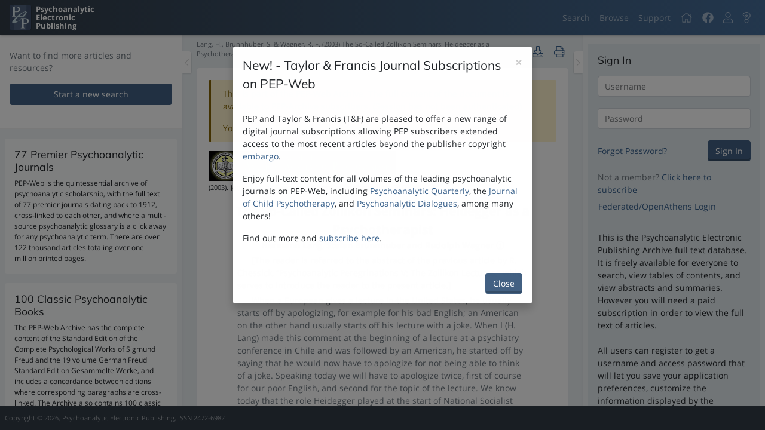

--- FILE ---
content_type: text/html; charset=utf-8
request_url: https://pep-web.org/search/document/JAA.031.0349A
body_size: 224637
content:
<!DOCTYPE html>
<html class=""  lang="en-us">
    <head>
        <script type="text/javascript" src="https://d24cc5ee4fa1.us-east-1.sdk.awswaf.com/d24cc5ee4fa1/560efcda46e1/challenge.js" defer></script>
        <meta charset="utf-8" />
        <meta http-equiv="X-UA-Compatible" content="IE=edge" />
        <meta name="viewport" content="width=device-width, initial-scale=1, minimum-scale=1, maximum-scale=1" />
        
<meta name="pep/config/environment" content="%7B%22modulePrefix%22%3A%22pep%22%2C%22podModulePrefix%22%3A%22pep%2Fpods%22%2C%22environment%22%3A%22production%22%2C%22rootURL%22%3A%22%2F%22%2C%22routerRootURL%22%3A%22%2F%22%2C%22locationType%22%3A%22auto%22%2C%22EmberENV%22%3A%7B%22LOG_STACKTRACE_ON_DEPRECATION%22%3Afalse%2C%22FEATURES%22%3A%7B%7D%2C%22EXTEND_PROTOTYPES%22%3A%7B%22Date%22%3Afalse%7D%2C%22_APPLICATION_TEMPLATE_WRAPPER%22%3Afalse%2C%22_DEFAULT_ASYNC_OBSERVERS%22%3Atrue%2C%22_JQUERY_INTEGRATION%22%3Afalse%2C%22_TEMPLATE_ONLY_GLIMMER_COMPONENTS%22%3Atrue%7D%2C%22APP%22%3A%7B%22googleAnalytics%22%3A%22G-G9CC28HGHM%22%2C%22name%22%3A%22pep%22%2C%22version%22%3A%220.0.0%2Bc0fd8df3%22%7D%2C%22fontawesome%22%3A%7B%22defaultPrefix%22%3A%22fal%22%7D%2C%22ember-cli-notifications%22%3A%7B%22autoClear%22%3Atrue%2C%22clearDuration%22%3A3500%7D%2C%22ember-error-tracker%22%3A%7B%22maxLogStackSize%22%3A10%2C%22events%22%3Afalse%2C%22listeners%22%3A%7B%22window%22%3Atrue%2C%22ember%22%3A%7B%22rsvp%22%3Atrue%2C%22ember%22%3Atrue%2C%22actions%22%3Atrue%7D%7D%2C%22consumers%22%3A%7B%22console%22%3Atrue%2C%22api%22%3Afalse%7D%7D%2C%22ember-cli-head%22%3A%7B%22suppressBrowserRender%22%3Atrue%7D%2C%22fastboot%22%3A%7B%22hostWhitelist%22%3A%5B%7B%7D%2C%7B%7D%5D%7D%2C%22pageTitle%22%3A%7B%22prepend%22%3Afalse%7D%2C%22storefront%22%3A%7B%22maxAge%22%3A10%7D%2C%22disqus%22%3A%7B%22shortname%22%3A%22pepweb%22%7D%2C%22buildVersion%22%3A%222025-07-17-c0fd8df%22%2C%22userPreferencesVersion%22%3A%220.0.0%22%2C%22authBaseUrl%22%3A%22https%3A%2F%2Fpads.pep-web.org%2FPEPSecure%2Fapi%2Fv1%22%2C%22apiBaseUrl%22%3A%22https%3A%2F%2Fapi.pep-web.org%22%2C%22apiNamespace%22%3A%22v2%22%2C%22apiDataNamespace%22%3A%22Database%22%2C%22apiAdminNamespace%22%3A%22Admin%22%2C%22assetBaseUrl%22%3A%22https%3A%2F%2Fassets.pep-web.org%2F%22%2C%22clientId%22%3A%222%22%2C%22cookieDomain%22%3A%22pep-web.org%22%2C%22cookieSecure%22%3Atrue%2C%22cookieSameSite%22%3A%22Lax%22%2C%22federatedLoginUrl%22%3A%22https%3A%2F%2Fpads.pep-web.org%2Fpepsecure%2Fapi%2Fconfiguration%22%2C%22reportsBaseUrl%22%3A%22https%3A%2F%2Freport.pep-web.org%22%2C%22ember-modal-dialog%22%3A%7B%7D%2C%22BUILD_VERSION%22%3A%222025-07-17-c0fd8df%22%2C%22USER_PREFERENCES_VERSION%22%3A%220.0.0%22%2C%22ROOT_URL%22%3A%22%2F%22%2C%22API_BASE_URL%22%3A%22https%3A%2F%2Fapi.pep-web.org%22%2C%22API_NAMESPACE%22%3A%22v2%22%2C%22API_DATA_NAMESPACE%22%3A%22Database%22%2C%22API_ADMIN_NAMESPACE%22%3A%22Admin%22%2C%22API_ERRORS_ENDPOINT%22%3A%22%2Ferror-events%22%2C%22AUTH_BASE_URL%22%3A%22https%3A%2F%2Fpads.pep-web.org%2FPEPSecure%2Fapi%2Fv1%22%2C%22FEDERATED_LOGIN_URL%22%3A%22https%3A%2F%2Fpads.pep-web.org%2Fpepsecure%2Fapi%2Fconfiguration%22%2C%22ASSETS_BASE_URL%22%3A%22https%3A%2F%2Fassets.pep-web.org%2F%22%2C%22FASTBOOT_WHITELIST_DOMAIN%22%3A%22(pep-web%5C%5C.org)%7C(0-pep--web-org.*)%24%22%2C%22ROBOTS_DIST_PATH%22%3A%22%2Frobots-production.txt%22%2C%22CLIENT_ID%22%3A%222%22%2C%22COOKIE_DOMAIN%22%3A%22pep-web.org%22%2C%22COOKIE_SECURE%22%3A%221%22%2C%22COOKIE_SAME_SITE%22%3A%22Lax%22%2C%22GOOGLE_ANALYTICS_ID%22%3A%22G-G9CC28HGHM%22%2C%22GOOGLE_ANALYTICS_ENVIRONMENT%22%3A%22production%22%2C%22REPORTS_API%22%3A%22https%3A%2F%2Freport.pep-web.org%22%2C%22DISQUS_SHORTNAME%22%3A%22pepweb%22%2C%22exportApplicationGlobal%22%3Afalse%7D" />
<!-- EMBER_CLI_FASTBOOT_TITLE -->  <meta name="ember-cli-head-start" content>
<meta name="description" content="A Psychoanalytic Library at your fingertips">
<link integrity rel="stylesheet" href="https://assets.pep-web.org/assets/pep-40f560fc2baab70e1839fcea7a63e525.css">
<style integrity rel="stylesheet" id="linkColors"></style><meta name="ember-cli-head-end" content>
<title>PEP | Read - The So-Called Zollikon Seminars: Heidegger as a Psychotherapist</title>
        
            <!-- Google tag (gtag.js) -->
            <script async src="https://www.googletagmanager.com/gtag/js?id=G-G9CC28HGHM"></script>
            <script>
                window.dataLayer = window.dataLayer || [];
                function gtag(){dataLayer.push(arguments);}
                gtag('js', new Date());

                gtag('config', 'G-G9CC28HGHM', {
                  send_page_view: false
                });
            </script>
            

        <link integrity="" rel="stylesheet" href="https://assets.pep-web.org/assets/vendor-dd93b95f158086551fcdb5bf0d586b6e.css" />

        <link
            rel="apple-touch-icon"
            sizes="57x57"
            href="https://assets.pep-web.org/assets/images/favicons/apple-touch-icon-57x57-e8e5a8e2ef7ee8b333bb0e806e61cecb.png"
        />
        <link
            rel="apple-touch-icon"
            sizes="114x114"
            href="https://assets.pep-web.org/assets/images/favicons/apple-touch-icon-114x114-b7fcb6289eee93c54a7d20fa08fc6ec6.png"
        />
        <link
            rel="apple-touch-icon"
            sizes="72x72"
            href="https://assets.pep-web.org/assets/images/favicons/apple-touch-icon-72x72-2ce22727c35ad74a7f39d29ca5fca6a4.png"
        />
        <link
            rel="apple-touch-icon"
            sizes="144x144"
            href="https://assets.pep-web.org/assets/images/favicons/apple-touch-icon-144x144-d28370d3670d8555dca91e8a544e9675.png"
        />
        <link
            rel="apple-touch-icon"
            sizes="60x60"
            href="https://assets.pep-web.org/assets/images/favicons/apple-touch-icon-60x60-f9a6387cc6c9965a636e4b7294696805.png"
        />
        <link
            rel="apple-touch-icon"
            sizes="120x120"
            href="https://assets.pep-web.org/assets/images/favicons/apple-touch-icon-120x120-755e52c94097e47eb2385cb3099de6f7.png"
        />
        <link
            rel="apple-touch-icon"
            sizes="76x76"
            href="https://assets.pep-web.org/assets/images/favicons/apple-touch-icon-76x76-f373a86ee4e25c8e1db0b0b0ad46d0e5.png"
        />
        <link
            rel="apple-touch-icon"
            sizes="152x152"
            href="https://assets.pep-web.org/assets/images/favicons/apple-touch-icon-152x152-d47ed504ba5e4ed5c53fe5ca68a3ec57.png"
        />
        <link
            rel="apple-touch-icon"
            sizes="180x180"
            href="https://assets.pep-web.org/assets/images/favicons/apple-touch-icon-180x180-3e9227920ce7196270ff5dc85888d54b.png"
        />
        <link
            rel="icon"
            type="image/png"
            href="https://assets.pep-web.org/assets/images/favicons/favicon-192x192-257ae7318f2ce635bdea43ff4a7b8b30.png"
            sizes="192x192"
        />
        <link
            rel="icon"
            type="image/png"
            href="https://assets.pep-web.org/assets/images/favicons/favicon-160x160-4501600bdacf666a94878fb4bd3d8312.png"
            sizes="160x160"
        />
        <link rel="icon" type="image/png" href="https://assets.pep-web.org/assets/images/favicons/favicon-96x96-85e9439c66e69a632a611687be91e88b.png" sizes="96x96" />
        <link rel="icon" type="image/png" href="https://assets.pep-web.org/assets/images/favicons/favicon-16x16-1c5a30415b6e11ad3a1a436c1c8e8278.png" sizes="16x16" />
        <link rel="icon" type="image/png" href="https://assets.pep-web.org/assets/images/favicons/favicon-32x32-059533070caf970eaeff983cf0564818.png" sizes="32x32" />

        
    </head>
    <body>
        <script type="x/boundary" id="fastboot-body-start"></script><!---->


<div class="progress-bar app-progress-bar light ">
    <div class="inner"></div>
</div>

<div class="application-container">
    <nav class="navbar navbar-expand fixed-top navbar-dark bg-gradient-primary">
    <a href="/" id="ember12078" class="ember-view navbar-brand mr-auto d-flex">
        <div class="navbar-brand-logo"></div>
        <div class="ml-2">
            <div>
                Psychoanalytic
            </div>
            <div>
                Electronic
            </div>
            <div>
                Publishing
            </div>
        </div>
    </a>
    <button class="navbar-toggler d-block d-md-none" aria-controls="page-drawer" aria-label="Toggle navigation" type="button">
        <span class="navbar-toggler-icon"></span>
    </button>
    <ul class="navbar-nav d-none d-md-flex">
        <li class="nav-item d-flex tour-step-navigation">
            <div class="nav-item">
                <a href="/search" id="ember12079" class="ember-view nav-link">
                    Search
                </a>
            </div>
            <div class="nav-item">
                <a href="/browse" id="ember12080" class="ember-view nav-link">
                    Browse
                </a>
            </div>
            <div class="nav-item">
                <a href="http://support.pep-web.org" target="_blank" rel="noopener noreferrer" class="nav-link" title="Support">
                    Support
                </a>
            </div>
        </li>
        <li class="nav-item home">
            <a title="Home" href="/" id="ember12081" class="ember-view nav-link">
                <svg viewbox="0 0 576 512" xmlns="http://www.w3.org/2000/svg" role="img" focusable="false" aria-hidden="true" data-icon="home" data-prefix="fal" id="ember12082" class="svg-inline--fa fa-home fa-w-18 fa-lg ember-view"><path fill="currentColor" d="M541 229.16l-61-49.83v-77.4a6 6 0 0 0-6-6h-20a6 6 0 0 0-6 6v51.33L308.19 39.14a32.16 32.16 0 0 0-40.38 0L35 229.16a8 8 0 0 0-1.16 11.24l10.1 12.41a8 8 0 0 0 11.2 1.19L96 220.62v243a16 16 0 0 0 16 16h128a16 16 0 0 0 16-16v-128l64 .3V464a16 16 0 0 0 16 16l128-.33a16 16 0 0 0 16-16V220.62L520.86 254a8 8 0 0 0 11.25-1.16l10.1-12.41a8 8 0 0 0-1.21-11.27zm-93.11 218.59h.1l-96 .3V319.88a16.05 16.05 0 0 0-15.95-16l-96-.27a16 16 0 0 0-16.05 16v128.14H128V194.51L288 63.94l160 130.57z"></path>
</svg>
            </a>
        </li>
        <li class="nav-item">
            <div>
                <a href="https://www.facebook.com/pepweb" class="nav-link" target="_blank" rel="noopener noreferrer" title="PEP Facebook Page">
                    <svg viewbox="0 0 512 512" xmlns="http://www.w3.org/2000/svg" role="img" focusable="false" aria-hidden="true" data-icon="facebook" data-prefix="fab" id="ember12083" class="svg-inline--fa fa-facebook fa-w-16 fa-lg ember-view"><path fill="currentColor" d="M504 256C504 119 393 8 256 8S8 119 8 256c0 123.78 90.69 226.38 209.25 245V327.69h-63V256h63v-54.64c0-62.15 37-96.48 93.67-96.48 27.14 0 55.52 4.84 55.52 4.84v61h-31.28c-30.8 0-40.41 19.12-40.41 38.73V256h68.78l-11 71.69h-57.78V501C413.31 482.38 504 379.78 504 256z"></path>
</svg>
                </a>
            </div>
        </li>
        <li class="nav-item">
                
                  <a id="ember12085" class="ember-view ember-basic-dropdown-trigger  nav-link" role="button" tabindex="0" data-ebd-id="ember12084-trigger" aria-owns="ember-basic-dropdown-content-ember12084" aria-expanded="false" title="User Menu">
    
                    <svg viewbox="0 0 448 512" xmlns="http://www.w3.org/2000/svg" role="img" focusable="false" aria-hidden="true" data-icon="user" data-prefix="fal" id="ember12086" class="svg-inline--fa fa-user fa-w-14 fa-lg ember-view"><path fill="currentColor" d="M313.6 288c-28.7 0-42.5 16-89.6 16-47.1 0-60.8-16-89.6-16C60.2 288 0 348.2 0 422.4V464c0 26.5 21.5 48 48 48h352c26.5 0 48-21.5 48-48v-41.6c0-74.2-60.2-134.4-134.4-134.4zM416 464c0 8.8-7.2 16-16 16H48c-8.8 0-16-7.2-16-16v-41.6C32 365.9 77.9 320 134.4 320c19.6 0 39.1 16 89.6 16 50.4 0 70-16 89.6-16 56.5 0 102.4 45.9 102.4 102.4V464zM224 256c70.7 0 128-57.3 128-128S294.7 0 224 0 96 57.3 96 128s57.3 128 128 128zm0-224c52.9 0 96 43.1 96 96s-43.1 96-96 96-96-43.1-96-96 43.1-96 96-96z"></path>
</svg>
                
  </a>

                  <div id="ember-basic-dropdown-content-ember12084" class="ember-basic-dropdown-content-placeholder" style="display: none;"></div>

            

        </li>
        <li class="nav-item">
                
                  <a id="ember12088" class="ember-view ember-basic-dropdown-trigger  nav-link" role="button" tabindex="0" data-ebd-id="ember12087-trigger" aria-owns="ember-basic-dropdown-content-ember12087" aria-expanded="false" title="Help Menu">
    
                    <svg viewbox="0 0 384 512" xmlns="http://www.w3.org/2000/svg" role="img" focusable="false" aria-hidden="true" data-icon="question" data-prefix="fal" id="ember12089" class="svg-inline--fa fa-question fa-w-12 fa-lg ember-view"><path fill="currentColor" d="M200.343 0C124.032 0 69.761 31.599 28.195 93.302c-14.213 21.099-9.458 49.674 10.825 65.054l42.034 31.872c20.709 15.703 50.346 12.165 66.679-8.51 21.473-27.181 28.371-31.96 46.132-31.96 10.218 0 25.289 6.999 25.289 18.242 0 25.731-109.3 20.744-109.3 122.251V304c0 16.007 7.883 30.199 19.963 38.924C109.139 360.547 96 386.766 96 416c0 52.935 43.065 96 96 96s96-43.065 96-96c0-29.234-13.139-55.453-33.817-73.076 12.08-8.726 19.963-22.917 19.963-38.924v-4.705c25.386-18.99 104.286-44.504 104.286-139.423C378.432 68.793 288.351 0 200.343 0zM192 480c-35.29 0-64-28.71-64-64s28.71-64 64-64 64 28.71 64 64-28.71 64-64 64zm50.146-186.406V304c0 8.837-7.163 16-16 16h-68.292c-8.836 0-16-7.163-16-16v-13.749c0-86.782 109.3-57.326 109.3-122.251 0-32-31.679-50.242-57.289-50.242-33.783 0-49.167 16.18-71.242 44.123-5.403 6.84-15.284 8.119-22.235 2.848l-42.034-31.872c-6.757-5.124-8.357-14.644-3.62-21.677C88.876 60.499 132.358 32 200.343 32c70.663 0 146.089 55.158 146.089 127.872 0 96.555-104.286 98.041-104.286 133.722z"></path>
</svg>
                
  </a>

                  <div id="ember-basic-dropdown-content-ember12087" class="ember-basic-dropdown-content-placeholder" style="display: none;"></div>

            

        </li>
<!---->    </ul>
</nav>
            



    <div class="application-content">
        <div class="sidebar sidebar-left other-sidebar-is-open" role="search">
    <div class="sidebar-inner">
            <div class="drag-bar vertical" role="button" name="Sidebar Resize" aria-label="Resize the sidebar">
</div>
<!---->
        
    
    <div class="scrollable sidebar-content">
    
    
    
            <div class="bg-primary border-divider-b px-3 py-4 mb-2">
                <p class="text-muted">
                    Want to find more articles and resources?
                </p>
                <p>
                    <a href="/search" id="ember12138" class="active ember-view btn btn-outline-primary btn-block">
                        Start a new search
                    </a>
                </p>
            </div>
            <div class="p-2">
    <div class="p-3 mb-3 sidebar-widget-accolades-section sidebar-widget-accolades-journals">
        <div class="sidebar-widget-accolades-section-inner">
                <h5>Premier Journals</h5>
            <p class="font-size-secondary mb-0">
                <p align="center"><a href="../../browse"><img src="https://pep-web-gui.s3.amazonaws.com/journal_composite.jpg" alt="" width="197" height="205" /></a></p>
            </p>
        </div>
    </div>
    <div class="p-3 mb-3 sidebar-widget-accolades-section sidebar-widget-accolades-books">
        <div class="sidebar-widget-accolades-section-inner">
                <h5>Classic Books</h5>
            <p class="font-size-secondary mb-0">
                <p align="center"><a href="../../browse/book/gw"><img src="https://pep-web-gui.s3.amazonaws.com/book composite.jpg" alt="" width="189" height="197" /></a></p>
            </p>
        </div>
    </div>
    <div class="p-3 sidebar-widget-accolades-section sidebar-widget-accolades-videos">
        <div class="sidebar-widget-accolades-section-inner">
            <h5>Video Collection</h5>

            <p class="font-size-secondary mb-0">
                <p align="center">
                    <a href="../../browse">
                        <img style="object-fit: cover" src="https://video.pep-web.org/pepvideomatrix.jpg" alt width="189" height="197">
                    </a>
                </p>
            </p>
        </div>
    </div>
</div>
    
        <!---->


</div>




    </div>
    <button class="sidebar-toggle-handle" name="Sidebar Toggle" aria-label="Toggle the sidebar" type="button">
        <svg viewbox="0 0 256 512" xmlns="http://www.w3.org/2000/svg" role="img" focusable="false" aria-hidden="true" data-icon="chevron-left" data-prefix="fal" id="ember12105" class="svg-inline--fa fa-chevron-left fa-w-8 ember-view"><path fill="currentColor" d="M238.475 475.535l7.071-7.07c4.686-4.686 4.686-12.284 0-16.971L50.053 256 245.546 60.506c4.686-4.686 4.686-12.284 0-16.971l-7.071-7.07c-4.686-4.686-12.284-4.686-16.97 0L10.454 247.515c-4.686 4.686-4.686 12.284 0 16.971l211.051 211.05c4.686 4.686 12.284 4.686 16.97-.001z"></path>
</svg>
    </button>
</div>

        
<div class="page-content page-content-sectioned" role="main">
        
    <div class="read-content-container page-content-section flex-fill">
        <div class="scrollable page-content-inner pb-3 px-4">
    
            <div class="sticky-top bg-body py-2 document-nav">
                <div class="d-flex
                        justify-content-end
                        align-items-center">
<!---->                    <div class="align-items-center d-flex">
                        <!---->
                    </div>
                </div>
                <div class="d-flex justify-content-between align-items-center">
                    <p class="document-nav-ref small text-muted  mb-2">
                        Lang, H., Brunnhuber, S. &amp; Wagner, R. F. (2003) The So-Called Zollikon Seminars: Heidegger as a Psychotherapist. Journal of the American Academy of Psychoanalysis 31:349-359
                    </p>
                    <div class="align-items-center">
                        <div class="flex-shrink-0">
<!---->                                
      <button id="ember12141" class="ember-view ember-basic-dropdown-trigger  btn btn-link px-2" role="button" data-ebd-id="ember12140-trigger" aria-owns="ember-basic-dropdown-content-ember12140" aria-expanded="false" aria-disabled="true" title="Downloading is not available for the current document due to copyright.">
    
        <svg viewbox="0 0 512 512" xmlns="http://www.w3.org/2000/svg" role="img" focusable="false" aria-hidden="true" data-icon="download" data-prefix="fal" id="ember12142" class="svg-inline--fa fa-download fa-w-16 fa-lg ember-view"><path fill="currentColor" d="M452 432c0 11-9 20-20 20s-20-9-20-20 9-20 20-20 20 9 20 20zm-84-20c-11 0-20 9-20 20s9 20 20 20 20-9 20-20-9-20-20-20zm144-48v104c0 24.3-19.7 44-44 44H44c-24.3 0-44-19.7-44-44V364c0-24.3 19.7-44 44-44h99.4L87 263.6c-25.2-25.2-7.3-68.3 28.3-68.3H168V40c0-22.1 17.9-40 40-40h96c22.1 0 40 17.9 40 40v155.3h52.7c35.6 0 53.4 43.1 28.3 68.3L368.6 320H468c24.3 0 44 19.7 44 44zm-261.7 17.7c3.1 3.1 8.2 3.1 11.3 0L402.3 241c5-5 1.5-13.7-5.7-13.7H312V40c0-4.4-3.6-8-8-8h-96c-4.4 0-8 3.6-8 8v187.3h-84.7c-7.1 0-10.7 8.6-5.7 13.7l140.7 140.7zM480 364c0-6.6-5.4-12-12-12H336.6l-52.3 52.3c-15.6 15.6-41 15.6-56.6 0L175.4 352H44c-6.6 0-12 5.4-12 12v104c0 6.6 5.4 12 12 12h424c6.6 0 12-5.4 12-12V364z"></path>
</svg>
<!---->    
  </button>

      <div id="ember-basic-dropdown-content-ember12140" class="ember-basic-dropdown-content-placeholder" style="display: none;"></div>




                            <button class="action-button action-button-basic btn btn-link   p-1" title="Printing is not available for the current document due to copyright. " type="button">
    <span class="action-button-content">
            <svg viewbox="0 0 512 512" xmlns="http://www.w3.org/2000/svg" role="img" focusable="false" aria-hidden="true" data-icon="print" data-prefix="fal" id="ember12143" class="svg-inline--fa fa-print fa-w-16 fa-lg ember-view action-button-icon "><path fill="currentColor" d="M432 192h-16v-82.75c0-8.49-3.37-16.62-9.37-22.63L329.37 9.37c-6-6-14.14-9.37-22.63-9.37H126.48C109.64 0 96 14.33 96 32v160H80c-44.18 0-80 35.82-80 80v96c0 8.84 7.16 16 16 16h80v112c0 8.84 7.16 16 16 16h288c8.84 0 16-7.16 16-16V384h80c8.84 0 16-7.16 16-16v-96c0-44.18-35.82-80-80-80zM320 45.25L370.75 96H320V45.25zM128.12 32H288v64c0 17.67 14.33 32 32 32h64v64H128.02l.1-160zM384 480H128v-96h256v96zm96-128H32v-80c0-26.47 21.53-48 48-48h352c26.47 0 48 21.53 48 48v80zm-80-88c-13.25 0-24 10.74-24 24 0 13.25 10.75 24 24 24s24-10.75 24-24c0-13.26-10.75-24-24-24z"></path>
</svg>
<!---->    </span>
    
</button>

                        </div>
                    </div>
                </div>
            </div>
            <div class="card">
    <div class="card-body page-content-section flex-fill">
            <div id="ember12144" class="ember-view animated-container ">
    
                <div class="alert alert-warning alert-dismissable" role="alert">
<!---->                
                    <p>
                        This is part of the PEP-Web Archive. The full content of the document is available to PEP-Archive subscribers.  (Session has not been authenticated)
<!---->                    </p>
                    <p class="mb-0">
                        You must be logged in to read the full document.
                        <a href>
                            Click here to login
                        </a>
                        .
                    </p>
            
        </div>




  </div>

            <div class="pep-document-content" id="read-document">
                        <div class="d-flex align-items-center">
    <div class="progress-spinner  active mr-1"></div>
<!----></div>


            </div>
    </div>
</div>
        
</div>
    </div>
<!---->
</div>
        <div class="sidebar sidebar-right other-sidebar-is-open">
    <div class="sidebar-inner">
            <div class="drag-bar vertical is-reversed" role="button" name="Sidebar Resize" aria-label="Resize the sidebar">
</div>
<!---->
        
    <div class="scrollable sidebar-content">
    
    
<!---->            <div class="px-2 pt-3">
                <div class="bg-backdrop-well border-divider-b">
    <div class="p-3">
        <div class="d-flex justify-content-between align-items-center mb-3">
            <h5 class="mb-0">
                Sign In
            </h5>
        </div>
        <form id="ember12110" class="ember-view">
        <div id="ember12111" class="ember-view">
        <div id="ember12112" class="ember-content-placeholders-is-rounded ember-content-placeholders-is-animated ember-content-placeholders-heading ember-view"><!----><div class="ember-content-placeholders-heading__content">
  <div class="ember-content-placeholders-heading__title"></div>
  <div class="ember-content-placeholders-heading__subtitle"></div>
</div>
</div>
        <div id="ember12113" class="ember-content-placeholders-is-rounded ember-content-placeholders-is-animated ember-content-placeholders-heading ember-view"><!----><div class="ember-content-placeholders-heading__content">
  <div class="ember-content-placeholders-heading__title"></div>
  <div class="ember-content-placeholders-heading__subtitle"></div>
</div>
</div>
        <div id="ember12114" class="ember-content-placeholders-is-rounded ember-content-placeholders-is-animated ember-content-placeholders-heading ember-view"><!----><div class="ember-content-placeholders-heading__content">
  <div class="ember-content-placeholders-heading__title"></div>
  <div class="ember-content-placeholders-heading__subtitle"></div>
</div>
</div>

</div>

    

</form>
    </div>
</div>
            </div>
    

</div>


    </div>
    <button class="sidebar-toggle-handle" name="Sidebar Toggle" aria-label="Toggle the sidebar" type="button">
        <svg viewbox="0 0 256 512" xmlns="http://www.w3.org/2000/svg" role="img" focusable="false" aria-hidden="true" data-icon="chevron-right" data-prefix="fal" id="ember12115" class="svg-inline--fa fa-chevron-right fa-w-8 ember-view"><path fill="currentColor" d="M17.525 36.465l-7.071 7.07c-4.686 4.686-4.686 12.284 0 16.971L205.947 256 10.454 451.494c-4.686 4.686-4.686 12.284 0 16.971l7.071 7.07c4.686 4.686 12.284 4.686 16.97 0l211.051-211.05c4.686-4.686 4.686-12.284 0-16.971L34.495 36.465c-4.686-4.687-12.284-4.687-16.97 0z"></path>
</svg>
    </button>
</div>

        <!---->
    </div>
    <footer class="footer mt-auto p-2 d-flex align-items-center justify-content-between small text-center text-white-50">
    <span class="d-none d-md-inline">
        Copyright &copy; 2026, Psychoanalytic Electronic Publishing, ISSN 2472-6982
    </span>
<!----></footer>
</div>
<div class="page-drawer d-block d-md-none">
    <div class="scrollable page-drawer-scrollable d-flex flex-column">
    
        <div class="p-4 flex-shrink-0 d-flex align-items-center page-drawer-header">
            <button class="page-drawer-close" type="button">
                <svg viewbox="0 0 512 512" xmlns="http://www.w3.org/2000/svg" role="img" focusable="false" aria-hidden="true" data-icon="times-circle" data-prefix="fas" id="ember12116" class="svg-inline--fa fa-times-circle fa-w-16 fa-lg ember-view"><path fill="currentColor" d="M256 8C119 8 8 119 8 256s111 248 248 248 248-111 248-248S393 8 256 8zm121.6 313.1c4.7 4.7 4.7 12.3 0 17L338 377.6c-4.7 4.7-12.3 4.7-17 0L256 312l-65.1 65.6c-4.7 4.7-12.3 4.7-17 0L134.4 338c-4.7-4.7-4.7-12.3 0-17l65.6-65-65.6-65.1c-4.7-4.7-4.7-12.3 0-17l39.6-39.6c4.7-4.7 12.3-4.7 17 0l65 65.7 65.1-65.6c4.7-4.7 12.3-4.7 17 0l39.6 39.6c4.7 4.7 4.7 12.3 0 17L312 256l65.6 65.1z"></path>
</svg>
            </button>
            <a href="/" id="ember12117" class="ember-view navbar-brand mr-auto d-flex">
                <div class="page-drawer-brand d-flex">
                    <div class="page-drawer-brand-logo"></div>
                    <div class="ml-2">
                        <div>
                            Psychoanalytic
                        </div>
                        <div>
                            Electronic
                        </div>
                        <div>
                            Publishing
                        </div>
                    </div>
                </div>
            </a>
        </div>
        <div class="px-3 py-4 page-drawer-content">
            <div class="list-group">
                <div class="page-drawer-nav-item mt-1 tour-step-home" role="button">
    
                    <a href="/" id="ember12118" class="ember-view list-group-item list-group-item-action">
                        <svg viewbox="0 0 576 512" xmlns="http://www.w3.org/2000/svg" role="img" focusable="false" aria-hidden="true" data-icon="home" data-prefix="fal" id="ember12119" class="svg-inline--fa fa-home fa-w-18 fa-fw ember-view mr-2"><path fill="currentColor" d="M541 229.16l-61-49.83v-77.4a6 6 0 0 0-6-6h-20a6 6 0 0 0-6 6v51.33L308.19 39.14a32.16 32.16 0 0 0-40.38 0L35 229.16a8 8 0 0 0-1.16 11.24l10.1 12.41a8 8 0 0 0 11.2 1.19L96 220.62v243a16 16 0 0 0 16 16h128a16 16 0 0 0 16-16v-128l64 .3V464a16 16 0 0 0 16 16l128-.33a16 16 0 0 0 16-16V220.62L520.86 254a8 8 0 0 0 11.25-1.16l10.1-12.41a8 8 0 0 0-1.21-11.27zm-93.11 218.59h.1l-96 .3V319.88a16.05 16.05 0 0 0-15.95-16l-96-.27a16 16 0 0 0-16.05 16v128.14H128V194.51L288 63.94l160 130.57z"></path>
</svg>
                        Home
                    </a>
                
</div>

                <div class="list-group tour-step-navigation">
                    <div class="page-drawer-nav-item mt-1" role="button">
    
                        <a href="/search" id="ember12120" class="active ember-view list-group-item list-group-item-action">
                            <svg viewbox="0 0 512 512" xmlns="http://www.w3.org/2000/svg" role="img" focusable="false" aria-hidden="true" data-icon="search" data-prefix="fal" id="ember12121" class="svg-inline--fa fa-search fa-w-16 fa-fw ember-view mr-2"><path fill="currentColor" d="M508.5 481.6l-129-129c-2.3-2.3-5.3-3.5-8.5-3.5h-10.3C395 312 416 262.5 416 208 416 93.1 322.9 0 208 0S0 93.1 0 208s93.1 208 208 208c54.5 0 104-21 141.1-55.2V371c0 3.2 1.3 6.2 3.5 8.5l129 129c4.7 4.7 12.3 4.7 17 0l9.9-9.9c4.7-4.7 4.7-12.3 0-17zM208 384c-97.3 0-176-78.7-176-176S110.7 32 208 32s176 78.7 176 176-78.7 176-176 176z"></path>
</svg>
                            Search
                        </a>
                    
</div>


                    <div class="page-drawer-nav-item mt-1" role="button">
    
                        <a href="/browse" id="ember12122" class="ember-view list-group-item list-group-item-action">
                            <svg viewbox="0 0 576 512" xmlns="http://www.w3.org/2000/svg" role="img" focusable="false" aria-hidden="true" data-icon="books" data-prefix="fal" id="ember12123" class="svg-inline--fa fa-books fa-w-18 fa-fw ember-view mr-2"><path fill="currentColor" d="M575.33 456.43L399 8.02C397.28 3.1 392.61 0 387.65 0c-3.01 0-4.97 1.03-11.49 3.31-6.46 2.26-9.82 8.24-6.27 18.38-16.46 9.69-59.15 24.09-75.5 26.42-1.33-3.78-1.97-6.62-6.4-9.23V32c0-17.67-14.33-32-32-32h-96c-5.96 0-11.22 2.07-16 4.9C139.22 2.07 133.96 0 128 0H32C14.33 0 0 14.33 0 32v448c0 17.67 14.33 32 32 32h96c5.96 0 11.22-2.07 16-4.9 4.78 2.84 10.04 4.9 16 4.9h96c17.67 0 32-14.33 32-32V118.88l151.43 385.1c1.73 4.92 6.4 8.02 11.35 8.02 3 0 4.96-1.03 11.49-3.31 6.44-2.25 9.83-8.23 6.27-18.38 16.46-9.69 59.15-24.09 75.5-26.42 3.65 10.4 10.13 12.65 16.38 10.46l7.55-2.64c6.23-2.19 9.54-9.07 7.36-15.28zM128 480H32v-64h96v64zm0-96H32V128h96v256zm0-288H32V32h96v64zm128 384h-96v-64h96v64zm0-96h-96V128h96v256zm0-288h-96V32h96v64zm203.15 367.54L303.79 74.88c25.22-4.74 64.01-20.33 75.5-26.42l155.36 388.65c-25.23 4.75-64.01 20.33-75.5 26.43z"></path>
</svg>
                            Browse
                        </a>
                    
</div>

                </div>
                <div class="collapsible-panel page-drawer-nav-menu mt-1">
    <a class="collapsible-panel-header d-block" href>
        <svg viewbox="0 0 192 512" xmlns="http://www.w3.org/2000/svg" role="img" focusable="false" aria-hidden="true" data-icon="caret-right" data-prefix="fal" id="ember12124" class="svg-inline--fa fa-caret-right fa-w-6 fa-fw ember-view mr-2"><path fill="currentColor" d="M0 128.032v255.93c0 28.425 34.488 42.767 54.627 22.627l128-127.962c12.496-12.496 12.497-32.758 0-45.255l-128-127.968C34.528 85.305 0 99.55 0 128.032zM160 256L32 384V128l128 128z"></path>
</svg>
        My account
    </a>
    <div id="ember12125" class="ember-view animated-container ">
    
        


    
  </div>

</div>

                <div class="collapsible-panel page-drawer-nav-menu mt-1">
    <a class="collapsible-panel-header d-block" href>
        <svg viewbox="0 0 192 512" xmlns="http://www.w3.org/2000/svg" role="img" focusable="false" aria-hidden="true" data-icon="caret-right" data-prefix="fal" id="ember12130" class="svg-inline--fa fa-caret-right fa-w-6 fa-fw ember-view mr-2"><path fill="currentColor" d="M0 128.032v255.93c0 28.425 34.488 42.767 54.627 22.627l128-127.962c12.496-12.496 12.497-32.758 0-45.255l-128-127.968C34.528 85.305 0 99.55 0 128.032zM160 256L32 384V128l128 128z"></path>
</svg>
        Help
    </a>
    <div id="ember12131" class="ember-view animated-container ">
    
        


    
  </div>

</div>

            </div>
        </div>
        <div class="page-drawer-footer mt-auto p-2 text-center text-white-50">
            <div class="mx-auto mb-2">
                <a href="https://www.facebook.com/pepweb" class="text-white-50" target="_blank" rel="noopener noreferrer">
                    <svg viewbox="0 0 512 512" xmlns="http://www.w3.org/2000/svg" role="img" focusable="false" aria-hidden="true" data-icon="facebook" data-prefix="fab" id="ember12136" class="svg-inline--fa fa-facebook fa-w-16 fa-lg ember-view"><path fill="currentColor" d="M504 256C504 119 393 8 256 8S8 119 8 256c0 123.78 90.69 226.38 209.25 245V327.69h-63V256h63v-54.64c0-62.15 37-96.48 93.67-96.48 27.14 0 55.52 4.84 55.52 4.84v61h-31.28c-30.8 0-40.41 19.12-40.41 38.73V256h68.78l-11 71.69h-57.78V501C413.31 482.38 504 379.78 504 256z"></path>
</svg>
                </a>
            </div>
            <div class="small">
                Copyright &copy; 2026, Psychoanalytic Electronic Publishing, ISSN 2472-6982
            </div>
        </div>
    
</div>
</div>
<!---->
<div data-test-notification-container="top" style="z-index: 1060;" id="ember12137" class="ember-cli-notifications-notification__container--top ember-cli-notifications-notification__container ember-view"><!----></div>
<!---->
<script type="fastboot/shoebox" id="shoebox-ember-data-storefront">{"created":"2026-01-26T06:05:16.427Z","queries":{"GET::/v2/Client/Configuration/::configname=common":"{\"configList\":[{\"api_client_id\":2,\"session_id\":\"fabd1b15-adc5-48a3-abb3-4e350ba81200\",\"configName\":\"common\",\"configSettings\":{\"global\":{\"cards\":{\"glossary\":{\"limit\":{\"search\":15,\"read\":20}},\"whatsNew\":{\"limit\":20},\"mostCited\":{\"limit\":10},\"mostViewed\":{\"limit\":101},\"videoPreviews\":[],\"topicalVideoPreviews\":[],\"left\":[],\"right\":[{\"widget\":\"whatsNew\",\"open\":true},{\"widget\":\"whoCitedThis\",\"open\":true},{\"widget\":\"favorites\",\"open\":true},{\"widget\":\"readLater\",\"open\":true},{\"widget\":\"moreLikeThese\",\"open\":true},{\"widget\":\"expertPicks\",\"open\":true},{\"widget\":\"mostViewed\",\"open\":true},{\"widget\":\"mostCited\",\"open\":true},{\"widget\":\"glossaryTerms\",\"open\":true},{\"widget\":\"relatedDocuments\",\"open\":true},{\"widget\":\"publisherInfo\",\"open\":true}],\"videoPreview\":{\"aspectRatio\":\"16by9\",\"code\":\"deprecated\"},\"topicalVideoPreview\":{\"aspectRatio\":\"16by9\",\"code\":\"deprecated\"}},\"searchHelpVideoUrl\":\"https://support.pep-web.org/the-new-pep-web/pep-web-2021-video-tutorials/pep-web-2021-video-tutorial-search/\",\"embargoDate\":\"2026-01-20T00:00:00.000Z\",\"notificationMessage\":\"\"},\"home\":{\"expertPicksStartDate\":\"2021-03-13T15:14:29-0500\",\"expertPicks\":[{\"articleId\":\"RFP.023.0367A\"},{\"articleId\":\"IJP.006.0247A\"},{\"articleId\":\"RBP.069.0109A\"},{\"articleId\":\"PY.007.0021A\"},{\"articleId\":\"RFP.053.1405A\"},{\"articleId\":\"RPP-CS.018B.0055A\"},{\"articleId\":\"PD.001.0029A\"},{\"articleId\":\"TVPA.025.0276A\"},{\"articleId\":\"IJP.089.0795A\"},{\"articleId\":\"RRP.013B.0017A\"},{\"articleId\":\"IJP.049.0484A\"},{\"articleId\":\"JBP.081.0041A\"},{\"articleId\":\"IJP.033.0235A\"},{\"articleId\":\"CJP.013.0057A\"},{\"articleId\":\"IJP.039.0144A\"},{\"articleId\":\"PSU.039.0151A\"},{\"articleId\":\"LU-AM.020B.0007A\"},{\"articleId\":\"IJP.040.0308A\"},{\"articleId\":\"APM.001.0025A\"},{\"articleId\":\"IJP.007.0324A\"},{\"articleId\":\"RFP.032.0595A\"},{\"articleId\":\"CPS.019.0389A\"},{\"articleId\":\"RBP.070.0031A\"},{\"articleId\":\"IJP.031.0081A\"},{\"articleId\":\"PY.011.0077A\"},{\"articleId\":\"PAQ.034.0155A\"},{\"articleId\":\"RPP-CS.007B.0004A\"},{\"articleId\":\"IJP.043.0306A\"},{\"articleId\":\"TVPA.022.0256A\"},{\"articleId\":\"RRP.013B.0043A\"},{\"articleId\":\"IJP.039.0350A\"},{\"articleId\":\"JBP.080.0159A\"},{\"articleId\":\"IJP.018.0256A\"},{\"articleId\":\"CJP.008.0099A\"},{\"articleId\":\"IJP.076.0019A\"},{\"articleId\":\"LU-AM.020B.0122A\"},{\"articleId\":\"APM.005.0009A\"},{\"articleId\":\"RFP.035.0859A\"},{\"articleId\":\"PAQ.034.0155A\"},{\"articleId\":\"RBP.072.0011A\"},{\"articleId\":\"PAQ.073.0047A\"},{\"articleId\":\"PY.041.0179A\"},{\"articleId\":\"RPP-CS.020B.0027A\"},{\"articleId\":\"IJP.057.0275A\"},{\"articleId\":\"TVPA.010.0148A\"},{\"articleId\":\"PAQ.011.0301A\"},{\"articleId\":\"RRP.006A.0053A\"},{\"articleId\":\"CPS.022.0087A\"},{\"articleId\":\"JBP.080.0103A\"},{\"articleId\":\"CJP.019.0329A\"},{\"articleId\":\"PSU.040.0153A\"},{\"articleId\":\"IJP.078.1071A\"},{\"articleId\":\"LU-AM.023A.0021A\"},{\"articleId\":\"IJP.075.0785A\"},{\"articleId\":\"APM.007.0007A\"},{\"articleId\":\"RFP.050.1339A\"},{\"articleId\":\"RBP.073.0053A\"},{\"articleId\":\"PY.040.0055A\"},{\"articleId\":\"APA.001.0104A\"},{\"articleId\":\"RPP-CS.017B.0087A\"},{\"articleId\":\"IJP.012.0397A\"},{\"articleId\":\"RPP-CS.017B.0087A\"},{\"articleId\":\"TVPA.023.0172A\"},{\"articleId\":\"APA.002.0005A\"},{\"articleId\":\"RRP.006A.0069A\"},{\"articleId\":\"JBP.082.0177A\"},{\"articleId\":\"CJP.018.0181A\"},{\"articleId\":\"IJP.027.0030A\"},{\"articleId\":\"IJP.039.0374A\"},{\"articleId\":\"PSU.040.0379A\"},{\"articleId\":\"LU-AM.027A.0141A\"},{\"articleId\":\"IJP.078.0227A\"},{\"articleId\":\"APM.008.0045A\"},{\"articleId\":\"IJP.030.0225A\"},{\"articleId\":\"RFP.050.1299A\"},{\"articleId\":\"IJP.018.0373A\"},{\"articleId\":\"RBP.075.0029A\"},{\"articleId\":\"IFP.013.0031A\"},{\"articleId\":\"RPP-CS.007A.0063A\"},{\"articleId\":\"PSC.018.0245A\"},{\"articleId\":\"IJP.077.0217A\"},{\"articleId\":\"RRP.007B.0032A\"},{\"articleId\":\"RPSA.004.0215A\"},{\"articleId\":\"JBP.082.0017A\"},{\"articleId\":\"PI.010.0601A\"},{\"articleId\":\"PSU.014C.0001A\"},{\"articleId\":\"IJP.010.0125A\"},{\"articleId\":\"LU-AM.030A.0031A\"},{\"articleId\":\"APM.013.0017A\"},{\"articleId\":\"PAQ.031.0001A\"},{\"articleId\":\"SPR.039.0013A\"},{\"articleId\":\"IJP.066.0405A\"},{\"articleId\":\"PAQ.019.0482A\"},{\"articleId\":\"PAQ.015.0419A\"},{\"articleId\":\"SPR.037.0099A\"},{\"articleId\":\"ijp.041.0016a\"},{\"articleId\":\"PI.004.0221A\"},{\"articleId\":\"IRP.001.0125A\"},{\"articleId\":\"SPR.037.0015A\"},{\"articleId\":\"APA.027S.0263A\"},{\"articleId\":\"PSC.005.0074A\"},{\"articleId\":\"TVPA.022.0195A\"},{\"articleId\":\"SPR.040.0029A\"},{\"articleId\":\"IJP.079.0649A\"},{\"articleId\":\"PY.034.0115A\"},{\"articleId\":\"IJP.010.0303A\"},{\"articleId\":\"SPR.040.0001A\"},{\"articleId\":\"IJP.077.0667A\"},{\"articleId\":\"PSU.039.0347A\"},{\"articleId\":\"PSC.018.0286A\"},{\"articleId\":\"SPR.040.0094A\"},{\"articleId\":\"PAQ.015.0419A\"},{\"articleId\":\"IJP.053.0333A\"},{\"articleId\":\"SPR.038.0086A\"}]},\"search\":{\"hitsInContext\":{\"limit\":5},\"tooManyResults\":{\"threshold\":200},\"limitFields\":{\"isShown\":false},\"terms\":{\"defaultFields\":[\"article\",\"title\",\"author\"]},\"facets\":{\"valueLimit\":15,\"valueMinCount\":1,\"defaultFields\":[\"art_year_int\",\"art_views_last12mos\",\"art_cited_5\",\"art_authors\",\"art_lang\",\"art_type\",\"art_sourcetype\",\"art_sourcetitleabbr\",\"glossary_group_terms\",\"art_kwds_str\"]}}}}]}","GET::/v2/Client/Configuration/::configname=en-us":"{\"configList\":[{\"api_client_id\":2,\"session_id\":\"77b51d4d-0ba7-45e9-a0b5-4a4249b21259\",\"configName\":\"en-us\",\"configSettings\":{\"global\":{\"tips\":{\"isEnabled\":true,\"list\":[]},\"publishers\":[{\"sourceCode\":\"ADATERECORD\",\"previewHTML\":\"\u003cp\u003ePreload Version 2021-05-28.1\u003c/p\u003e\",\"fullHTML\":\"\u003cp\u003eJust to record file date\u003c/p\u003e\",\"embargoYears\":\"0\",\"url\":\"http://www.google.com\"},{\"sourceCode\":\"AIM\",\"previewHTML\":\"\u003cp\u003eAmerican Imago (English; 1939 - current)\u003c/p\u003e\\n\u003cp\u003e\u0026nbsp;\u003c/p\u003e\",\"embargoYears\":\"5\",\"fullHTML\":\"\u003cp\u003e(English; 1939 - current)\u003c/p\u003e\\n\u003cp\u003eAmerican Imago was founded by Sigmund Freud and Hanns Sachs in the U.S. in 1939 as the successor to Imago, founded by Freud, Sachs, and Otto Rank in Vienna in 1912. Having celebrated its centenary anniversary in 2012, the journal retains its luster as the leading scholarly journal of psychoanalysis. Each issue features cutting-edge articles that explore the enduring relevance of Freud's legacy across the humanities, arts, and social sciences.\u003c/p\u003e\\n\u003cp\u003eEditor\u003cbr /\u003eJane Hanenberg\u003c/p\u003e\\n\u003cp\u003ePUBLISHED BY Johns Hopkins University Press\u003c/p\u003e\\n\u003cp\u003eISSN: 0065-860X\u003cbr /\u003eEISSN: 1085-7931\u003c/p\u003e\",\"url\":\"http://muse.jhu.edu/journals/aim/\",\"ver\":\"2021-03-05\"},{\"sourceCode\":\"ADPSA\",\"previewHTML\":\"\u003cp\u003eAlmanach der Psychoanalyse (German; 1926\u0026ndash;1938)\u003c/p\u003e\",\"embargoYears\":\"0\",\"fullHTML\":\"\u003cp\u003e(German; 1926\u0026ndash;1938)\u003c/p\u003e\\n\u003cp\u003eThe full text of this journal is available up to 1938 for all PEP Archive subscribers.\u003c/p\u003e\\n\u003cp\u003eThe \u003cem\u003eAlmanach der Psychoanalyse \u003c/em\u003ewas\u003cem\u003e\u0026nbsp;\u003c/em\u003ean annual publication by the Internationaler Psychoanalytischer Verlag, printed from 1926 to 1938. It provided an overview of the year's developments in psychoanalytic literature, with each \u003cem\u003eAlmanach \u003c/em\u003econsisting of twenty or so short articles, mostly reprints but with occasional original contributions, as well as a list of the year's publications by the Internationaler Psychoanalytischer Verlag.\u0026nbsp;\u003cbr /\u003e\u003cbr /\u003eFounding Editor\u003cbr /\u003eAdolf Josef Storfer\u003cbr /\u003e\u003cbr /\u003ePUBLISHED BY Internationaler Psychoanalytischer Verlag.\u0026nbsp;\u003c/p\u003e\\n\u003cp\u003eISSN: \u003cspan data-sheets-value=\\\"{\u0026quot;1\u0026quot;:2,\u0026quot;2\u0026quot;:\u0026quot;1018-2756\u0026quot;}\\\" data-sheets-userformat=\\\"{\u0026quot;2\u0026quot;:14337,\u0026quot;3\u0026quot;:{\u0026quot;1\u0026quot;:0,\u0026quot;3\u0026quot;:1},\u0026quot;14\u0026quot;:{\u0026quot;1\u0026quot;:2,\u0026quot;2\u0026quot;:0},\u0026quot;15\u0026quot;:\u0026quot;Calibri\u0026quot;,\u0026quot;16\u0026quot;:11}\\\"\u003e1018-2756\u003c/span\u003e\u003cbr /\u003eEISSN: \u003cspan data-sheets-value=\\\"{\u0026quot;1\u0026quot;:2,\u0026quot;2\u0026quot;:\u0026quot;1018-2756\u0026quot;}\\\" data-sheets-userformat=\\\"{\u0026quot;2\u0026quot;:14337,\u0026quot;3\u0026quot;:{\u0026quot;1\u0026quot;:0,\u0026quot;3\u0026quot;:1},\u0026quot;14\u0026quot;:{\u0026quot;1\u0026quot;:2,\u0026quot;2\u0026quot;:0},\u0026quot;15\u0026quot;:\u0026quot;Calibri\u0026quot;,\u0026quot;16\u0026quot;:11}\\\"\u003e1018-2756\u003c/span\u003e\u003c/p\u003e\",\"url\":\"https://www.encyclopedia.com/psychology/dictionaries-thesauruses-pictures-and-press-releases/almanach-der-psychoanalyse\"},{\"sourceCode\":\"AJP\",\"previewHTML\":\"\u003cp\u003eAmerican Journal of Psychoanalysis (English; 1941 \u0026ndash; current)\u0026nbsp;\u003c/p\u003e\\n\u003cp\u003e\u0026nbsp;\u003c/p\u003e\",\"embargoYears\":\"3\",\"fullHTML\":\"\u003cdiv\u003e(English; 1941 \u0026ndash; current)\u003cbr /\u003e\u003cbr /\u003eFounded in 1941, \u003cem\u003eThe American Journal of Psychoanalysis\u003c/em\u003e (AJP) presents psychoanalytic papers from all schools of thought that address the interests and concerns of scholars and practitioners of psychoanalysis, and contribute meaningfully to the understanding of human experience. This journal offers an international forum for a wide range of contemporary theoretical, clinical, professional, and cultural concepts of psychoanalysis, and for presenting related investigations in allied fields. Affiliated with the Association for the Advancement of Psychoanalysis, AJP publishes original papers; book reviews; film reviews; reports on the activities of the Karen Horney Psychoanalytic Center; comments; and special issues focused on a single topic.\u003cbr /\u003e\u003cbr /\u003eEditors-in-Chief\u003cbr /\u003eLisa A. Mounts\u003cbr /\u003eMichele A. Mu\u0026ntilde;oz\u003cbr /\u003e\u003cbr /\u003ePUBLISHED BY Palgrave Macmillan\u003c/div\u003e\\n\u003cdiv\u003e\u0026nbsp;\u003c/div\u003e\\n\u003cdiv\u003eISSN: \u003cspan data-sheets-value=\\\"{\u0026quot;1\u0026quot;:2,\u0026quot;2\u0026quot;:\u0026quot;0002-9548\u0026quot;}\\\" data-sheets-userformat=\\\"{\u0026quot;2\u0026quot;:14337,\u0026quot;3\u0026quot;:{\u0026quot;1\u0026quot;:0,\u0026quot;3\u0026quot;:1},\u0026quot;14\u0026quot;:{\u0026quot;1\u0026quot;:2,\u0026quot;2\u0026quot;:0},\u0026quot;15\u0026quot;:\u0026quot;Calibri\u0026quot;,\u0026quot;16\u0026quot;:11}\\\"\u003e0002-9548\u003c/span\u003e\u003cbr /\u003eEISSN: \u003cspan data-sheets-value=\\\"{\u0026quot;1\u0026quot;:2,\u0026quot;2\u0026quot;:\u0026quot;1573-6741\u0026quot;}\\\"\u003e1573-6741\u003c/span\u003e\u003c/div\u003e\",\"url\":\"https://www.palgrave.com/gp/journal/11231\"},{\"sourceCode\":\"AJRPP\",\"previewHTML\":\"\u003cp\u003eAttachment: New Directions in Relational Psychoanalysis and Psychotherapy (English; 2007 - current)\u003c/p\u003e\",\"embargoYears\":\"3\",\"fullHTML\":\"\u003cp\u003e(English; 2007 - current)\u003c/p\u003e\\n\u003cp\u003e\u003cem\u003eAttachment: New Directions in Psychotherapy and Relational Psychoanalysis\u003c/em\u003e is a vibrant, cutting-edge journal promoting modern attachment theory in the clinical setting. Attachment brings together leading clinicians and theorists from around the world to provide an illuminating forum of outstanding papers and ideas from noted contributors. Alongside, you will find sections on poetry, art, book and film reviews, which advance mental health in a human and non-pathologising fashion. By tapping into the therapist\u0026rsquo;s right-brain communication, this pioneering journal represents a major step in bringing to life attachment-based and relational psychoanalysis.\u003c/p\u003e\\n\u003cp\u003eEditor\u003cbr /\u003eAysha Begum\u003c/p\u003e\\n\u003cp\u003ePUBLISHED BY Firing the Mind\u003c/p\u003e\\n\u003cp\u003eISSN: \u003cspan data-sheets-value=\\\"{\u0026quot;1\u0026quot;:2,\u0026quot;2\u0026quot;:\u0026quot;1753-5980\u0026quot;}\\\" data-sheets-userformat=\\\"{\u0026quot;2\u0026quot;:14337,\u0026quot;3\u0026quot;:{\u0026quot;1\u0026quot;:0,\u0026quot;3\u0026quot;:1},\u0026quot;14\u0026quot;:{\u0026quot;1\u0026quot;:2,\u0026quot;2\u0026quot;:0},\u0026quot;15\u0026quot;:\u0026quot;Calibri\u0026quot;,\u0026quot;16\u0026quot;:11}\\\"\u003e1753-5980\u003c/span\u003e\u003cbr /\u003eEISSN: \u003cspan data-sheets-value=\\\"{\u0026quot;1\u0026quot;:2,\u0026quot;2\u0026quot;:\u0026quot;2044-3757\u0026quot;}\\\"\u003e2044-3757\u003c/span\u003e\u003c/p\u003e\",\"url\":\"https://firingthemind.com/product-category/journals/attachment-journal/\"},{\"sourceCode\":\"ANIJP-CHI\",\"previewHTML\":\"\u003cp\u003eChinese Annual of The International Journal of Psychoanalysis (Chinese; 2017 - current)\u003c/p\u003e\",\"embargoYears\":\"3\",\"fullHTML\":\"\u003cp\u003e(Chinese; 2017 - current)\u003c/p\u003e\\n\u003cp\u003e\u003cem\u003eChinese Annual of The International Journal of Psychoanalysis\u003c/em\u003e. The Annuals are published in several languages and contain a selection of the most significant papers that have appeared in \u003cem\u003eThe International Journal of Psychoanalysis\u003c/em\u003e in the course of the preceding year. Each Annual has its own Editorial Board composed of an Editor, a Secretary and several members who select papers, taking into account the preferences of its target readership.\u003c/p\u003e\\n\u003cp\u003eChair of the Chinese Board\u003cbr /\u003eYunping Yang\u003c/p\u003e\\n\u003cp\u003ePUBLISHED BY Psychoanalytic Electronic Publishing\u003c/p\u003e\\n\u003cp\u003eISSN: 2572-925X\u003cbr /\u003eEISSN: 2572-925X\u003c/p\u003e\",\"url\":\"http://www.theijp.org/annual-chinese/\"},{\"sourceCode\":\"ANIJP-DE\",\"previewHTML\":\"\u003cp\u003eInternationale Psychoanalyse - German Annual of The International Journal of Psychoanalysis (German; 2006-current)\u003c/p\u003e\",\"embargoYears\":\"3\",\"fullHTML\":\"\u003cp\u003e(German; 2006-current)\u003c/p\u003e\\n\u003cp\u003e\u003cem\u003eInternationale Psychoanalyse\u003c/em\u003e is the German Annual of \u003cem\u003eThe International Journal of Psychoanalysis. \u003c/em\u003eThe Annuals are published in several languages and contain a selection of the most significant papers that have appeared in \u003cem\u003eThe International Journal of Psychoanalysis\u003c/em\u003e in the course of the preceding year. Each Annual has its own Editorial Board composed of an Editor, a Secretary and several members who select papers, taking into account the preferences of its target readership.\u003c/p\u003e\\n\u003cp\u003eEditors\u003cbr /\u003eIsolde B\u0026ouml;hme\u003cbr /\u003eRichard Rink\u003c/p\u003e\\n\u003cp\u003ePUBLISHED BY Psychosozial Verlag\u003c/p\u003e\\n\u003cp\u003eISSN: 2367-203X\u003cbr /\u003eEISSN: 2367-203X\u003c/p\u003e\",\"url\":\"http://www.theijp.org/annual-german/\"},{\"sourceCode\":\"ANIJP-EL\",\"previewHTML\":\"\u003cp\u003e\u0026Epsilon;\u0026tau;ή\u0026sigma;\u0026iota;\u0026alpha; \u0026epsilon;\u0026lambda;\u0026lambda;\u0026eta;\u0026nu;\u0026iota;\u0026kappa;ή έ\u0026kappa;\u0026delta;\u0026omicron;\u0026sigma;\u0026eta; - Greek Annual of The International Journal of Psychoanalysis (Greek; 2013-current)\u003c/p\u003e\",\"embargoYears\":\"3\",\"fullHTML\":\"\u003cp\u003e(Greek; 2013-current)\u003c/p\u003e\\n\u003cp\u003e\u003cem\u003e\u0026Epsilon;\u0026tau;ή\u0026sigma;\u0026iota;\u0026alpha; \u0026epsilon;\u0026lambda;\u0026lambda;\u0026eta;\u0026nu;\u0026iota;\u0026kappa;ή έ\u0026kappa;\u0026delta;\u0026omicron;\u0026sigma;\u0026eta;\u003c/em\u003e is the Greek Annual of \u003cem\u003eThe International Journal of Psychoanalysis. \u003c/em\u003eThe Annuals are published in several languages and contain a selection of the most significant papers that have appeared in \u003cem\u003eThe International Journal of Psychoanalysis\u003c/em\u003e in the course of the preceding year. Each Annual has its own Editorial Board composed of an Editor, a Secretary and several members who select papers, taking into account the preferences of its target readership.\u003c/p\u003e\\n\u003cp\u003eEditor\u003cbr /\u003eKostas A. Zervos\u003c/p\u003e\\n\u003cp\u003ePUBLISHED BY Armos Books\u003c/p\u003e\\n\u003cp\u003eISSN: 2241-598X\u003cbr /\u003eEISSN: 2241-598X\u003c/p\u003e\",\"url\":\"https://armosbooks.gr/?s=Greek+annual+International+Journal+of+Psychoanalysis\u0026post_type=any\"},{\"sourceCode\":\"ANIJP-FR\",\"previewHTML\":\"\u003cp\u003eL'Ann\u0026eacute;e Psychanalytique Internationale - French Annual of The International Journal of Psychoanalysis (French; 2003-current)\u003c/p\u003e\",\"embargoYears\":\"3\",\"fullHTML\":\"\u003cp\u003e(French; 2003-current)\u003c/p\u003e\\n\u003cp\u003e\u003cem\u003eL'Ann\u0026eacute;e Psychanalytique Internationale\u003c/em\u003e is the French Annual of \u003cem\u003eThe International Journal of Psychoanalysis.\u003c/em\u003e The Annuals are published in several languages and contain a selection of the most significant papers that have appeared in \u003cem\u003eThe International Journal of Psychoanalysis\u003c/em\u003e in the course of the preceding year. Each Annual has its own Editorial Board composed of an Editor, a Secretary and several members who select papers, taking into account the preferences of its target readership.\u003c/p\u003e\\n\u003cp\u003eEditor\u003cbr /\u003eC\u0026eacute;line Gur Gressot\u003cbr /\u003e\u003cbr /\u003ePUBLISHED BY Editions In Press\u003c/p\u003e\\n\u003cp\u003eISSN: 1661-8009\u003cbr /\u003eEISSN: 2273-1598\u003c/p\u003e\",\"url\":\"http://www.theijp.org/annual-french/\"},{\"sourceCode\":\"ANIJP-IT\",\"previewHTML\":\"\u003cp\u003eL'Annata Psicoanalytica Internazionale - Italian Annual of The International Journal of Psychoanalysis (Italian; 2005-current)\u003c/p\u003e\",\"embargoYears\":\"3\",\"fullHTML\":\"\u003cp\u003e(Italian; 2005-current)\u003c/p\u003e\\n\u003cp\u003e\u003cem\u003eL'Annata Psicoanalytica Internazionale\u003c/em\u003e is the Italian Annual of \u003cem\u003eThe International Journal of Psychoanalysis\u003c/em\u003e. The Annuals are published in several languages and contain a selection of the most significant papers that have appeared in \u003cem\u003eThe International Journal of Psychoanalysis\u003c/em\u003e in the course of the preceding year. Each Annual has its own Editorial Board composed of an Editor, a Secretary and several members who select papers, taking into account the preferences of its target readership.\u003c/p\u003e\\n\u003cp\u003eEditor\u003cbr /\u003eMonica Bomba\u003c/p\u003e\\n\u003cp\u003ePUBLISHED BY Giovanni Fioriti Editore\u003c/p\u003e\",\"url\":\"https://www.fioritieditore.com/libri/scienze/psicoanalisi/\"},{\"sourceCode\":\"ANIJP-TR\",\"previewHTML\":\"\u003cp\u003eUluslararası Psikanaliz Yıllığı - The Turkish Annual of The International Journal of Psychoanalysis (Turkish; 2009-current)\u003c/p\u003e\",\"embargoYears\":\"3\",\"fullHTML\":\"\u003cp\u003e(Turkish; 2009-current)\u003c/p\u003e\\n\u003cp\u003e\u003cem\u003eUluslararası Psikanaliz Yıllığı \u003c/em\u003eis the Turkish Annual of \u003cem\u003eThe International Journal of Psychoanalysis. \u003c/em\u003eThe Annuals are published in several languages and contain a selection of the most significant papers that have appeared in \u003cem\u003eThe International Journal of Psychoanalysis\u003c/em\u003e in the course of the preceding year. Each Annual has its own Editorial Board composed of an Editor, a Secretary and several members who select papers, taking into account the preferences of its target readership.\u003c/p\u003e\\n\u003cp\u003eEditor\u003cbr /\u003eMelis Tanık Sivri\u003c/p\u003e\\n\u003cp\u003ePUBLISHED BY Istanbul Bilgi University Publications\u003c/p\u003e\\n\u003cp\u003eISSN:9786053995814\u003c/p\u003e\",\"url\":\"http://www.theijp.org/annual-turkish/\"},{\"sourceCode\":\"ANRP\",\"previewHTML\":\"\u003cp\u003eThe Italian Psychoanalytic Annual - Annual of the Rivista di Psicoanalisi (English; 2007-current)\u003c/p\u003e\",\"embargoYears\":\"0\",\"fullHTML\":\"\u003cp\u003e(English; 2007-current)\u003cbr /\u003e\u003cbr /\u003eThe full text of this journal is available up through the current issue for all PEP Archive subscribers.\u003cbr /\u003e\u003cbr /\u003eSince 2007 \u003cem\u003eThe Italian Psychoanalytic Annual\u003c/em\u003e presents a selection in English of the papers published during the previous year in the \u003cem\u003eRi\u0026shy;vista di Psicoanalisi\u003c/em\u003e, the journal of the Italian Psychoanalytic Society. Its aim is to make Italian psy\u0026shy;choanalysis known beyond its linguistic boundaries and to help it to take its place on the international psychoanalytic stage, adequately representing its polyphonic nature and, in the variety of tones which characterise it, to accentuate the harmony and originality of its voice. The challenge that \u003cem\u003eRivista di Psicoanalisi\u003c/em\u003e has set itself is to facilitate dialogue among this plurality so as to ensure that the meeting is fruitful, within the rigours of the method. The publisher's website can be found \u003ca href=\\\"https://riviste.raffaellocortina.it/cerca.php?s=The+Italian+Psychoanalytic+Annual\\\"\u003ehere\u003c/a\u003e.\u003cbr /\u003e\u003cbr /\u003eEditor\u003cbr /\u003eDavide Elos\u003cbr /\u003e\u003cbr /\u003ePUBLISHED BY Raffaello Cortina Editore\u003cbr /\u003e\u003cbr /\u003eISSN: 2283-4400\u003c/p\u003e\",\"url\":\"https://www.raffaellocortina.it/cerca.php?s=psychoanalytic+annual\"},{\"sourceCode\":\"AOP\",\"embargoYears\":\"3\",\"previewHTML\":\"\u003cp\u003eThe Annual of Psychoanalysis (English; 1973\u0026ndash;current)\u003c/p\u003e\",\"fullHTML\":\"\u003cp\u003e(English; 1973\u0026ndash;current)\u003c/p\u003e\\n\u003cp\u003e\u003cem\u003eThe Annual of Psychoanalysis\u003c/em\u003e is a yearly publication of the Chicago Institute for Psychoanalysis. The journal seeks to publish good writings which focus on the theoretical and clinical aspects of psychoanalysis and, beyond that, over the full range of Freud's scientific humanism.\u0026nbsp;\u003c/p\u003e\\n\u003cp\u003eEditor\u003cbr /\u003eJames William Anderson\u003c/p\u003e\\n\u003cp\u003ePUBLISHED BY International Psychoanalytic Books\u003c/p\u003e\\n\u003cp\u003eISSN: 0092-5055\u003c/p\u003e\",\"url\":\"https://www.taylorfrancis.com/search?key=the%2520annual%2520of%2520psychoanalysis\"},{\"sourceCode\":\"APA\",\"embargoYears\":\"3\",\"previewHTML\":\"\u003cp\u003eJournal of the American Psychoanalytic Association (English; 1953 \u0026ndash; current)\u003c/p\u003e\\n\u003cp\u003e\u0026nbsp;\u003c/p\u003e\",\"fullHTML\":\"\u003cp\u003e(English; 1953 \u0026ndash; current)\u003c/p\u003e\\n\u003cp\u003eThe \u003cem\u003eJournal of the American Psychoanalytic Association\u003c/em\u003e (JAPA) is the official publication of the American Psychoanalytic Association (APsaA) and one of the world\u0026rsquo;s most respected journals in psychoanalysis. It offers insightful and broad-based original articles, ground-breaking research, thoughtful plenary addresses, in-depth panel reports, perceptive commentaries, plus much more. Included in each issue is the esteemed JAPA Review of Books, which provides comprehensive reviews of and essays on recent notable literature. JAPA provides an important forum for the exchange of new ideas and highlights the contribution of psychoanalytic principles in helping to understand important social problems. Published bimonthly, this peer-reviewed publication is an invaluable resource for psychoanalysts, psychologists, psychiatrists, social workers, and other mental health professionals.\u003c/p\u003e\\n\u003cp\u003eEditor\u003cbr /\u003eGregory S. Rizzolo\u003c/p\u003e\\n\u003cp\u003ePUBLISHED BY Sage Publishing\u003c/p\u003e\\n\u003cp\u003eISSN: 0003-0651\u003cbr /\u003eEISSN: 1941-2460\u003c/p\u003e\",\"url\":\"https://journals.sagepub.com/home/apa\"},{\"sourceCode\":\"APM\",\"previewHTML\":\"\u003cp\u003eRevista de Psicoan\u0026aacute;lisis - Asociaci\u0026oacute;n Psicoanal\u0026iacute;tica de Madrid (Spanish; 1985-current)\u003c/p\u003e\",\"embargoYears\":\"3\",\"fullHTML\":\"\u003cp\u003e(Spanish; 1985-current)\u003cbr /\u003e\u003cbr /\u003eSince its inception in 1985, the \u003cem\u003eRevista de Psicoan\u0026aacute;lisis\u003c/em\u003e of the Madrid Psychoanalytic Association (APM) aims to be a space for lively and dialogous expression, for encountering and respecting the plurality of psychoanalytic thought, and which promotes scientific discussion in the Madrid Psychoanalytic Association. The \u003cem\u003eRevista de Psicoan\u0026aacute;lisis \u003c/em\u003ereceives contributions from members of the APM and also from authors who are members of other national and international psychoanalytic societies. It publishes three monographic issues a year (June, September, and October). \u003cbr /\u003e\u003cbr /\u003eEditor\u003cbr /\u003eTo be confirmed.\u003cbr /\u003e\u003cbr /\u003ePUBLISHED BY Asociaci\u0026oacute;n Psicoanal\u0026iacute;tica de Madrid\u003c/p\u003e\\n\u003cp\u003eISSN: 1135-3171\u003c/p\u003e\",\"url\":\"https://apmadrid.org/interna.aspx?page=Revista-APM\"},{\"sourceCode\":\"APS\",\"previewHTML\":\"\u003cp\u003eJournal of Applied Psychoanalytic Studies (English; 1999-2003)\u003c/p\u003e\",\"embargoYears\":\"0\",\"fullHTML\":\"\u003cp\u003e(English; 1999-2003)\u003cbr /\u003e\u003cbr /\u003eThe full text of this journal is available up to 2003 for all PEP Archive subscribers.\u003cbr /\u003e\u003cbr /\u003e\u003cem\u003eThe Journal of Applied Psychoanalytic Studies \u003c/em\u003e(renamed\u003cem\u003e The International Journal of Applied Psychoanalytic Studies \u003c/em\u003efrom 2004)\u003cem\u003e \u003c/em\u003eis a forum for the publication of peer-reviewed original work on the application of psychoanalysis to the entire range of human knowledge. This truly interdisciplinary journal offers a concentrated focus on the subjective and relational aspects of the human unconscious and its expression in human behavior in all its variety.\u003c/p\u003e\\n\u003cp\u003eThe journal demonstrates a special interest in contemporary social issues; however, it also encompasses virtually every field and topic of human scholarly study, such as violence, gender, ethnicity, politics, international diplomacy, sociology, education, the environment, medicine, immigration, organizational psychology, management, spirituality and religion, philosophy, anthropology, physics and the arts (including music, drawing, painting, sculpture, prose, poetry, film and theater).\u003cbr /\u003e\u003cbr /\u003eFounding Editors\u003cbr /\u003eNadia Ramzy\u003cbr /\u003eStuart W. Twemlow\u003cbr /\u003e\u003cbr /\u003ePUBLISHED BY Springer\u003c/p\u003e\\n\u003cp\u003eISSN: 1521-1401\u003cbr /\u003eEISSN: 1573-3459\u003c/p\u003e\",\"url\":\"https://link.springer.com/journal/10810/volumes-and-issues\"},{\"sourceCode\":\"BAFC\",\"previewHTML\":\"\u003cp\u003e\u003cem\u003eBulletin of the Anna Freud Centre \u003c/em\u003e(English; 1978-1995)\u003c/p\u003e\",\"embargoYears\":\"0\",\"fullHTML\":\"\u003cp\u003e(English; 1978-1995)\u003c/p\u003e\\n\u003cp\u003eThe full text of this journal is available up to 1995 for all PEP Archive subscribers.\u003c/p\u003e\\n\u003cp\u003eThe publication of the \u003cem\u003eBulletin of the Anna Freud Centre\u003c/em\u003e (originally entitled the \u003cem\u003eBulletin of the Hampstead Clinic\u003c/em\u003e) made available some of the many clinical reports and other material of psychoanalytic interest that had accumulated at the Anna Freud Centre over the years. The Bulletin was meant to reflect the work and orientation of the Centre through the \u0026nbsp;presentation of clinical reports in the way in which they were made at the Centre, it being felt that the richness of clinical observation was all too often lost in conventional journal presentations. It was hoped that The Bulletin would convey a valid impression of the particular set of psychoanalytic approaches adopted at the Centre.\u003c/p\u003e\\n\u003cp\u003ePUBLISHED BY The Anna Freud Centre\u003c/p\u003e\\n\u003cp\u003eISSN: 0267-3061\u003c/p\u003e\",\"url\":\"https://www.annafreud.org/about-us/our-history/\"},{\"sourceCode\":\"BAP\",\"previewHTML\":\"\u003cp\u003eBulletin of the American Psychoanalytic Association (English; 1938-1994)\u003c/p\u003e\",\"embargoYears\":\"0\",\"fullHTML\":\"\u003cp\u003e(English; 1938-1994)\u003c/p\u003e\\n\u003cp\u003eThe full text of this journal is available up to 1994 for all PEP Archive subscribers.\u003c/p\u003e\\n\u003cp\u003eEstablished in 1938, the \u003cem\u003eBulletin of the American Psychoanalytic Association\u003c/em\u003e published a record of all proceedings of regular or special meetings of the American Psychoanalytic Association and the reports of the activities of all its Committees. It also contained the proceedings of the constituent societies and the reports of the recognized training organizations (psychoanalytic institutes and special teaching organizations) for each academic year. Essential administrative documents and instruments of the Association (and their amendments), such as Constitution, By-Laws, Training Regulations, etc. were recorded, alongside a complete directory of the members of the Association; with new members, obituaries etc., being subsequently reported.\u003c/p\u003e\\n\u003cp\u003ePUBLISHED BY The American Psychoanalytic Association\u003c/p\u003e\",\"url\":\"https://apsa.org/content/apsaa-publications\"},{\"sourceCode\":\"BIP\",\"previewHTML\":\"\u003cp\u003eBulletin of the International Psycho-Analytical Association (English; 1920-2000)\u003c/p\u003e\",\"embargoYears\":\"0\",\"fullHTML\":\"\u003cp\u003e(English; 1920-2000)\u003c/p\u003e\\n\u003cp\u003eThe full text of this journal is available up to 2000 for all PEP Archive subscribers. \u003cbr /\u003e\u003cbr /\u003eThe \u003cem\u003eBulletin of the International Psycho-Analytical Association\u003c/em\u003e (IPA).\u003cbr /\u003e\u003cbr /\u003ePUBLISHED BY The International Psycho-Analytical Association\u003c/p\u003e\",\"url\":\"https://www.ipa.world/en/e-communications/Archive.aspx\"},{\"sourceCode\":\"BJP\",\"previewHTML\":\"\u003cp\u003eBritish Journal of Psychotherapy (English; 1984-current)\u003c/p\u003e\",\"embargoYears\":\"3\",\"fullHTML\":\"\u003cp\u003e(English; 1984-current)\u003c/p\u003e\\n\u003cp\u003eThe \u003cem\u003eBritish Journal of Psychotherapy\u003c/em\u003e is a journal for psychoanalytic and Jungian-analytic thinkers, with a focus on both innovatory and everyday work on the unconscious in individual, group and institutional practice. As an analytic journal, it has long occupied a unique place in the field of psychotherapy journals with an Editorial Board drawn from a wide range of psychoanalytic, psychoanalytic psychotherapy, psychodynamic, and analytical psychology training organizations. As such, its psychoanalytic frame of reference is wide-ranging and includes all schools of analytic practice.\u003c/p\u003e\\n\u003cp\u003eEditor-in-Chief\u003cbr /\u003eGary Winship\u003cbr /\u003e\u003cbr /\u003ePUBLISHED BY Wiley\u003c/p\u003e\\n\u003cp\u003eISSN: 0265-9883\u003cbr /\u003eEISSN: 1752-0118\u003c/p\u003e\",\"url\":\"https://onlinelibrary.wiley.com/page/journal/17520118/homepage/productinformation.html\"},{\"sourceCode\":\"CFP\",\"previewHTML\":\"\u003cp\u003eCouple and Family Psychoanalysis (English; 2011 - current)\u003c/p\u003e\",\"embargoYears\":\"3\",\"fullHTML\":\"\u003cp\u003e(English; 2011 - current)\u003c/p\u003e\\n\u003cp\u003e\u003cem\u003eCouple and Family Psychoanalysis\u003c/em\u003e is an international journal sponsored by Tavistock Institute of Medical Psychology, which aims to promote the theory and practice of working with couple and family relationships from a psychoanalytic perspective. It seeks to provide a forum for disseminating current ideas and research and for developing clinical practice.\u0026nbsp;\u003c/p\u003e\\n\u003cp\u003eEditors\u003cbr /\u003eJames Poulton \u003cbr /\u003eLorna Robinson \u003cbr /\u003eKate Thompson\u003c/p\u003e\\n\u003cp\u003ePUBLISHED BY Firing the Mind\u003c/p\u003e\\n\u003cp\u003eISSN: 2044-4133\u003cbr /\u003eEISSN: 2044-4141\u003c/p\u003e\",\"url\":\"https://firingthemind.com/product/cfp/\"},{\"sourceCode\":\"CJP\",\"previewHTML\":\"\u003cp\u003eCanadian Journal of Psychoanalysis (English; 1993-current)\u003c/p\u003e\",\"embargoYears\":\"3\",\"fullHTML\":\"\u003cp\u003e(English and French; 1993-current)\u003c/p\u003e\\n\u003cp style=\\\"text-align: justify;\\\"\u003eSince 1990 the \u003cem\u003eCanadian Journal of Psychoanalysis\u003c/em\u003e (CJP) is published twice yearly by the Canadian Psychoanalytic Society. In addition to clinical and theoretical papers, CJP accepts contributions in related areas of scientific and humanistic interest, including outcome and technique research, reports on systematic observation of the analytic process, papers related to professional ethics, the history of psychoanalysis, and psychoanalytically-inspired studies of culture, society, and the arts.\u003c/p\u003e\\n\u003cp style=\\\"text-align: justify;\\\"\u003eCanadian psychoanalytic culture has deep roots in French, British, American, and Latin American psychoanalytic traditions. CJP serves as a unique nexus of scholarly exchange between diverse groups of analysts in North America, Latin America, and Europe. Reflecting the Canadian linguistic identity, the CJP publishes papers in both French and English.\u003c/p\u003e\\n\u003cp\u003eEditor-in-Chief\u003cbr /\u003eLouis Brunet\u003c/p\u003e\\n\u003cp\u003ePUBLISHED BY The \u003cspan data-olk-copy-source=\\\"MessageBody\\\"\u003eCanadian Psychoanalytic Society\u003c/span\u003e\u003c/p\u003e\\n\u003cp\u003eISSN: 1195-3330\u003c/p\u003e\\n\u003cdiv id=\\\"group\\\"\u003e\u003c/div\u003e\",\"url\":\"https://www.en.psychoanalysis.ca/canadian-journal-of-psychoanalysis/\"},{\"sourceCode\":\"CPS\",\"previewHTML\":\"\u003cp\u003eContemporary Psychoanalysis (English; 1964-current)\u003c/p\u003e\",\"embargoYears\":\"3\",\"fullHTML\":\"\u003cp\u003e(English; 1964-current)\u003c/p\u003e\\n\u003cp\u003e\u003cem\u003eContemporary Psychoanalysis\u003c/em\u003e is the journal of the William Alanson White Institute and the William Alanson White Psychoanalytic Society. The journal publishes creative and original psychoanalytic writing from both new and experienced authors. Although the editors very much encourage diverse perspectives, our primary focus is on interpersonal and relational psychoanalysis. Our pages include a mix of the scholarly and the clinical, the heady and the playful. We are committed to providing authors with thoughtful reviews and working one-on-one with them to craft articles that contribute substantively to the literature.\u003c/p\u003e\\n\u003cp\u003eEditors-in-Chief\u003cbr /\u003eRuth H. Livingston\u003cbr /\u003eSusan Fabrick\u003c/p\u003e\\n\u003cp\u003ePUBLISHED BY Taylor \u0026amp; Francis\u003c/p\u003e\\n\u003cp\u003eISSN: 0010-7530\u003cbr /\u003eEISSN: 2330-9091\u003c/p\u003e\",\"url\":\"https://www.tandfonline.com/toc/uucp20/current\"},{\"sourceCode\":\"DR\",\"previewHTML\":\"\u003cp\u003eDIVISION/Review (English; 2011-current)\u003c/p\u003e\",\"embargoYears\":\"0\",\"fullHTML\":\"\u003cp\u003e(English; 2011-current)\u003c/p\u003e\\n\u003cp\u003eThe full text of this journal is available up through the current issue for all PEP Archive subscribers.\u003c/p\u003e\\n\u003cp\u003e\u003cem\u003eDIVISION/Review\u003c/em\u003e is a forum for review essays, commentary, interviews and discussion in the field of psychoanalysis. It is open to viewpoints from across the spectrum of psychoanalytic schools and disciplines. DIVISION/Review primarily addresses topics related to clinical psychoanalysis but also cultural and intellectual fields beyond that focus. See the publisher's official website \u003ca href=\\\"https://div39members.wildapricot.org/\\\"\u003ehere\u003c/a\u003e.\u003c/p\u003e\\n\u003cp\u003eEditor\u003cbr /\u003eLoren Dent\u003c/p\u003e\\n\u003cp\u003ePUBLISHED BY Division of Psychoanalysis (39) of the American Psychological Association\u003c/p\u003e\\n\u003cp\u003eISSN: 2166-3653\u003c/p\u003e\",\"url\":\"https://www.apadivisions.org/division-39/publications/review\"},{\"sourceCode\":\"FD\",\"previewHTML\":\"\u003cp\u003efort da (English; 2000-current)\u003c/p\u003e\",\"embargoYears\":\"3\",\"fullHTML\":\"\u003cp\u003e(English; 2000-current)\u003c/p\u003e\\n\u003cp\u003e\u003cem\u003efort da\u003c/em\u003e is a psychoanalytic journal that provides a forum for San Francisco Bay Area professionals as well as national and international thinkers and clinicians. The journal publishes work on psychoanalytic theory, practice, research, and applied psychoanalysis - in the form of articles, reviews, interviews, essays, commentary, and poetry. fort da encourages writers to present their ideas and views on psychoanalysis, both inside and outside the consulting room, giving voice to the multiple ways in which psychoanalytic thinking enriches life. We support creative, evocative, and associational styles rather than a strictly academic format, encouraging material that is at once accessible, lively and of a high intellectual standard.\u003c/p\u003e\\n\u003cp\u003eEditor\u003cbr /\u003ePeter Silen\u003c/p\u003e\\n\u003cp\u003ePUBLISHED BY Northern California Society for Psychoanalytic Psychology\u003c/p\u003e\\n\u003cp\u003eISSN: 1943-958X\u003c/p\u003e\",\"url\":\"http://www.ncspp.org/fortda/\"},{\"sourceCode\":\"FA\",\"previewHTML\":\"\u003cp\u003eFree Associations (English; 1984-current)\u003c/p\u003e\",\"embargoYears\":\"3\",\"fullHTML\":\"\u003cp\u003e(English; 1984-current)\u003c/p\u003e\\n\u003cp\u003e\u003cem\u003eFree Associations\u003c/em\u003e is a leading peer-reviewed periodical focused on non-clinical aspects of psychoanalysis and related psychodynamic approaches to psychotherapy, politics, media and culture.\u003c/p\u003e\\n\u003cp\u003eEditors\u003cbr /\u003eKurt Jacobsen\u003cbr /\u003eDavid Morgan\u003c/p\u003e\\n\u003cp\u003eFounding Editor\u003cbr /\u003eRobert M. Young (1984-2019)\u003c/p\u003e\\n\u003cp\u003ePUBLISHED BY Free Associations\u003c/p\u003e\\n\u003cp\u003eISSN: 0267-0887\u003cbr /\u003eEISSN: 2047-0622\u003c/p\u003e\",\"url\":\"http://freeassociations.org.uk/FA_New/OJS/index.php/fa/index\"},{\"sourceCode\":\"GAP\",\"previewHTML\":\"\u003cp\u003eGender \u0026amp; Psychoanalysis (English; 1996-2001)\u003c/p\u003e\",\"embargoYears\":\"0\",\"fullHTML\":\"\u003cp\u003e(English; 1996-2001)\u003c/p\u003e\\n\u003cp\u003eThe full text of this journal is available up to 2001 for all PEP Archive subscribers.\u003c/p\u003e\\n\u003cp\u003e\u003cem\u003eGender \u0026amp; Psychoanalysis\u003c/em\u003e was devoted to providing a lively intellectual forum linking and critiquing diverse psychoanalytic views of gender. Its interdisciplinary perspective put clinical psychoanalysis in conversation with the social sciences and other relevant humanistic and scientific disciplines.\u003c/p\u003e\\n\u003cp\u003eFounding Editor\u003cbr /\u003eJames W. Barron\u003c/p\u003e\\n\u003cp\u003ePUBLISHED BY International Universities Press\u003c/p\u003e\\n\u003cp\u003eISSN: 1091-6318\u003c/p\u003e\",\"url\":\"https://www.worldcat.org/title/gender-psychoanalysis/oclc/34917611\"},{\"sourceCode\":\"IFP\",\"previewHTML\":\"\u003cp\u003eInternational Forum of Psychoanalysis (English; 1992-current)\u003c/p\u003e\",\"embargoYears\":\"3\",\"fullHTML\":\"\u003cp\u003e(English; 1992-current)\u003c/p\u003e\\n\u003cp\u003e\u003cem\u003eInternational Forum of Psychoanalysis\u003c/em\u003e (IFP) is a peer-reviewed journal published under the auspices of the International Federation of Psychoanalytic Societies (IFPS). In accordance with the objectives of this organisation, \u003cem\u003eInternational Forum of Psychoanalysis\u003c/em\u003e is open to all new and creative contributions to the development of psychoanalysis. Papers presented at conferences and workshops arranged by IFPS will be considered for publication with high priority.\u003c/p\u003e\\n\u003cp\u003eThe journal especially promotes articles demonstrating clinical experience and interest in revising or expanding psychoanalytic theory. Special efforts are made to give equal space to experience in the female and male voice.\u003c/p\u003e\\n\u003cp\u003eEditors-in-Chief\u003cbr /\u003eMarco Conci\u003cbr /\u003eGabriele Cassullo\u003c/p\u003e\\n\u003cp\u003eFounding Editor\u003cbr /\u003eJan Stensson\u003c/p\u003e\\n\u003cp\u003ePUBLISHED BY Taylor \u0026amp; Francis\u003c/p\u003e\\n\u003cp\u003eISSN: 0803-706X\u003cbr /\u003eEISSN: 1651-2324\u003c/p\u003e\",\"url\":\"https://www.tandfonline.com/journals/spsy20\"},{\"sourceCode\":\"IJAPS\",\"previewHTML\":\"\u003cp\u003eInternational Journal of Applied Psychoanalytic Studies (English; 2004-current)\u003c/p\u003e\",\"embargoYears\":\"3\",\"fullHTML\":\"\u003cp\u003e(English; 2004-current)\u003c/p\u003e\\n\u003cp\u003e\u003cem\u003eThe International Journal of Applied Psychoanalytic Studies\u003c/em\u003e (originally entitled \u003cem\u003eThe Journal of Applied Psychoanalytic Studies\u003c/em\u003e from 1999-2003) is an international, peer-reviewed journal that provides a forum for the publication of original work on the application of psychoanalysis to the entire range of human knowledge. This truly interdisciplinary journal offers a concentrated focus on the subjective and relational aspects of the human unconscious and its expression in human behavior in all its variety.\u003c/p\u003e\\n\u003cp\u003eThe journal demonstrates a special interest in contemporary social issues; however, it also encompasses virtually every field and topic of human scholarly study, such as violence, gender, ethnicity, politics, international diplomacy, sociology, education, the environment, medicine, immigration, organizational psychology, management, spirituality and religion, philosophy, anthropology, physics and the arts (including music, drawing, painting, sculpture, prose, poetry, film and theater).\u003c/p\u003e\\n\u003cp\u003eEditor-in-Chief\u003cbr /\u003eNadia Ramzy\u003c/p\u003e\\n\u003cp\u003eEditor Emeritus\u003cbr /\u003eStuart W. Twemlow\u003c/p\u003e\\n\u003cp\u003ePUBLISHED BY Wiley\u003c/p\u003e\\n\u003cp\u003eISSN: 1742-3341\u003cbr /\u003eEISSN: 1556-9187\u003c/p\u003e\",\"url\":\"http://onlinelibrary.wiley.com/journal/10.1002/(ISSN)1556-9187\"},{\"sourceCode\":\"IJP\",\"previewHTML\":\"\u003cp\u003eThe International Journal of Psychoanalysis (English; 1920-current)\u003c/p\u003e\\n\u003cp\u003e\u0026nbsp;\u003c/p\u003e\",\"fullHTML\":\"\u003cp\u003e(English; 1920-current)\u003cbr /\u003e\u003cbr /\u003e\u003cem\u003eThe International Journal of Psychoanalysis (IJP) \u003c/em\u003eis a fully peer reviewed journal published six times a year (February, April, June, August, October and December) since its merger with \u003cem\u003eThe International Review of Psycho-Analysis\u003c/em\u003e in 1994. It publishes extensive contributions by authors throughout the world - facilitated by a system of international editorial boards and the policy of allowing submission and review in six languages, followed by translation of accepted papers at the Journal's expense.\u003cbr /\u003e\u003cbr /\u003eOriginally founded by Ernest Jones in collaboration with Sigmund Freud in 1920, the Journal publishes submitted articles on Psychoanalytic Theory \u0026amp; Technique, The History of Psychoanalysis, Clinical Communications, Education \u0026amp; Professional Issues, Psychoanalytic Psychotherapy, Interdisciplinary Studies, and Film Essays. The IJP also publishes commissioned papers on the Analyst at Work, Psychoanalytic Controversies, and Education, as well as book reviews, obituaries, correspondence and the main papers and panel reports from the International Psychoanalytical Association's Congresses. Each year selected papers are translated and published in nine different languages in the IJP Annuals. Find out more about the IJP \u003ca href=\\\"https://www.theijp.org/\\\"\u003ehere\u003c/a\u003e.\u003cbr /\u003e\u003cbr /\u003eEditor-in-Chief \u003cbr /\u003eFrancis Grier\u003cbr /\u003e\u003cbr /\u003eExecutive Editor\u003cbr /\u003eCatherine Humble\u0026nbsp;\u003cbr /\u003e\u003cbr /\u003ePUBLISHED BY Taylor \u0026amp; Francis\u003cbr /\u003e\u003cbr /\u003eISSN: 0020-7578\u003cbr /\u003eEISSN: 1745-8315\u003c/p\u003e\",\"embargoYears\":\"3\",\"url\":\"https://www.tandfonline.com/journals/ripa20\"},{\"sourceCode\":\"IJP-ES\",\"previewHTML\":\"\u003cp\u003eInternational Journal of Psycho-Analysis en Espanol (Spanish; 2015-2019)\u003c/p\u003e\",\"fullHTML\":\"\u003cp\u003e(Spanish; 2015-2019)\u003cbr /\u003e\u003cbr /\u003eThe full text of this journal is available up to 2016 for all PEP Archive subscribers.\u003cbr /\u003e\u003cbr /\u003eSpanish edition of \u003cem\u003eThe International Journal of Psychoanalysis.\u003c/em\u003e\u003cbr /\u003e\u003cbr /\u003eFounding Editor\u003cbr /\u003eDana Birksted-Breen\u003cbr /\u003e\u003cbr /\u003ePUBLISHED BY Taylor \u0026amp; Francis\u003cbr /\u003e\u003cbr /\u003eISSN: 2057-410X\u003c/p\u003e\\n\u003cp\u003e\u003cspan class=\\\"Y2IQFc\\\" lang=\\\"en\\\"\u003e\u0026nbsp;\u003c/span\u003e\u003c/p\u003e\",\"embargoYears\":\"0\",\"url\":\"https://www.tandfonline.com/journals/rips20\"},{\"sourceCode\":\"IJPSP\",\"previewHTML\":\"\u003cp\u003eInternational Journal of Psychoanalytic Self Psychology (English; 2006-2016)\u003c/p\u003e\",\"fullHTML\":\"\u003cp\u003e(English; 2006-2016)\u003c/p\u003e\\n\u003cp\u003eThe full text of this journal is available up to 2016 for all PEP Archive subscribers.\u003c/p\u003e\\n\u003cp\u003e\u003cem\u003eThe International Journal of Psychoanalytic Self Psychology\u003c/em\u003e was the title of the official journal of the International Association for Psychoanalytic Self Psychology between 2006-2016. From 2017 it became known as Psychoanalysis, Self and Context (2017-current).\u003c/p\u003e\\n\u003cp\u003eFounding Editor\u003cbr /\u003eWilliam J. Coburn\u003c/p\u003e\\n\u003cp\u003ePUBLISHED BY Taylor \u0026amp; Francis\u003c/p\u003e\\n\u003cp\u003eISSN: 1555-1024\u003cbr /\u003eEISSN: 1940-9141\u003c/p\u003e\",\"embargoYears\":\"3\",\"url\":\"https://www.tandfonline.com/journals/hpsp20\"},{\"sourceCode\":\"IMAGO\",\"previewHTML\":\"\u003cp\u003eImago (German; 1912-1937)\u003c/p\u003e\",\"fullHTML\":\"\u003cp class=\\\"para my-1\\\"\u003e(German; 1912-1937)\u003cbr /\u003e\u003cbr /\u003eThe full text of this journal is available up to 1937 for all PEP Archive subscribers.\u003cbr /\u003e\u003cbr /\u003eFreud began the publication of \u003cem\u003eImago\u003c/em\u003e in 1912, editing it with the assistance of Otto Rank and Hanns Sachs. Its subtitle \u003cem\u003eZeitschrift \u003c/em\u003ef\u003cem\u003e\u0026uuml;r Anwendung der Psychoanalyse auf die Geisteswissenschaften,\u003c/em\u003e defined its concern as the application of psychoanalysis to the humanities. The journal continued under this title until 1937, when it suspended publication for a year. In 1939, it combined with the \u003cem\u003eInternationale Zeitschrift f\u0026uuml;r Psychoanalyse\u003c/em\u003e under the title of \u003cem\u003eInternationale Zeitschrift f\u0026uuml;r Psychoanalyse una Imago\u003c/em\u003e, and ran from volume 24, 1939 through volume 26, 1941. The journal was the official organ of the international psychoanalytic movement.\u0026nbsp;\u003cbr /\u003e\u003cbr /\u003eFounding Editors\u003cbr /\u003eSigmund Freud\u003cbr /\u003eOtto Rank\u003cbr /\u003eHanns Sachs\u003cbr /\u003e\u003cbr /\u003ePUBLISHED BY Internationaler Psychoanalytischer Verlag\u003c/p\u003e\\n\u003cp class=\\\"para my-1\\\"\u003eISSN: \u003cspan data-sheets-value=\\\"{\u0026quot;1\u0026quot;:2,\u0026quot;2\u0026quot;:\u0026quot;0536-5554\u0026quot;}\\\" data-sheets-userformat=\\\"{\u0026quot;2\u0026quot;:14337,\u0026quot;3\u0026quot;:{\u0026quot;1\u0026quot;:0,\u0026quot;3\u0026quot;:1},\u0026quot;14\u0026quot;:{\u0026quot;1\u0026quot;:2,\u0026quot;2\u0026quot;:0},\u0026quot;15\u0026quot;:\u0026quot;Calibri\u0026quot;,\u0026quot;16\u0026quot;:11}\\\"\u003e0536-5554\u003c/span\u003e\u003cbr /\u003eEISSN: \u003cspan data-sheets-value=\\\"{\u0026quot;1\u0026quot;:2,\u0026quot;2\u0026quot;:\u0026quot;2702-3842\u0026quot;}\\\"\u003e2702-3842\u003c/span\u003e\u003c/p\u003e\",\"embargoYears\":\"0\",\"url\":\"http://muse.jhu.edu/journals/aim/\"},{\"sourceCode\":\"IPL\",\"previewHTML\":\"\u003cp\u003ePreview HTML\u003c/p\u003e\",\"fullHTML\":\"\u003cp\u003e\u003c/p\u003e\",\"embargoYears\":\"3\",\"url\":\"https://www.google.com\"},{\"sourceCode\":\"IRP\",\"previewHTML\":\"\u003cp\u003eInternational Review of Psycho-Analysis (English; 1974-1992)\u003c/p\u003e\",\"fullHTML\":\"\u003cp\u003e(English; 1974-1992)\u003cbr /\u003e\u003cbr /\u003eThe full text of this journal is available up to 1992 for all PEP Archive subscribers.\u003cbr /\u003e\u003cbr /\u003e\u003cem\u003eThe International Review of Psycho-Analysis\u003c/em\u003e was an internationally orientated psychoanalytic periodical created as a sister Journal to \u003cem\u003eThe\u003c/em\u003e \u003cem\u003eInternational Journal\u003c/em\u003e \u003cem\u003eof Psychoanalysis. \u003c/em\u003eThe \u003cem\u003eReview\u003c/em\u003e catered for articles on 'applied' psychoanalysis, 'teaching' articles, suitable for students of psychoanalysis and for those in other disciplines concerned with the application of psychoanalytic thought. It provided space for articles which were normally considered too long for publication, papers in special fields, such as that of child psychoanalysis, and symposia on important psychoanalytic topics. Papers of special biographical and historical interest were included, as well as articles reflecting trends in psychoanalytic thought and practice in non-English-speaking countries. In 1994, \u003cem\u003eThe\u003c/em\u003e \u003cem\u003eInternational Review of Psycho-Analysis \u003c/em\u003ewas merged with \u003cem\u003eThe\u003c/em\u003e \u003cem\u003eInternational Journal\u003c/em\u003e \u003cem\u003eof Psychoanalysis\u003c/em\u003e.\u003cbr /\u003e\u003cbr /\u003eFounding Editor\u003cbr /\u003eJoseph Sandler\u003cbr /\u003e\u003cbr /\u003ePUBLISHED BY Routledge\u003cbr /\u003e\u003cbr /\u003eISSN: 0306-2643\u003c/p\u003e\\n\u003cp\u003e\u0026nbsp;\u003c/p\u003e\",\"embargoYears\":\"3\",\"url\":\"https://www.tandfonline.com/action/journalInformation?show=aimsScope\u0026journalCode=ripa20\"},{\"sourceCode\":\"IZPA\",\"previewHTML\":\"\u003cp\u003eInternationale Zeitschrift f\u0026uuml;r Psychoanalyse (German; 1913-1941)\u003c/p\u003e\",\"fullHTML\":\"\u003cp\u003e(German; 1913-1941)\u003cbr /\u003e\u003cbr /\u003eThe full text of this journal is available up to 1941 for all PEP Archive subscribers. \u003cbr /\u003e\u003cbr /\u003eThe \u003cem\u003eInternationale Zeitschrift f\u0026uuml;r Psychoanalyse\u003c/em\u003e was a German-language psychoanalytic journal, which was published from 1913 to 1937 and from 1939 to 1941, replacing the \u003cem\u003eZentralblatt f\u003c/em\u003e\u003cem\u003e\u0026uuml;\u003c/em\u003e\u003cem\u003er Psychoanalyse \u003c/em\u003eas the official organ of the International Psychoanalytic Association.\u003cbr /\u003e\u003cbr /\u003eFounding Editors\u003cbr /\u003eSigmund Freud\u003cbr /\u003eS\u0026aacute;ndor Ferenczi\u003cbr /\u003eErnest Jones\u003cbr /\u003eOtto Rank\u003cbr /\u003e\u003cbr /\u003ePUBLISHED BY Internationaler Psychoanalytischer Verlag\u003c/p\u003e\",\"embargoYears\":\"0\",\"url\":\"https://www.worldcat.org/title/internationale-zeitschrift-fur-psychoanalyse-und-imago/oclc/9789978\"},{\"sourceCode\":\"JAA\",\"previewHTML\":\"\u003cp\u003eJournal of the American Academy of Psychoanalysis and Dynamic Psychiatry (English; 1973-2011)\u003c/p\u003e\",\"embargoYears\":\"0\",\"fullHTML\":\"\u003cp\u003e(English; 1973-2011)\u003cbr /\u003e\u003cbr /\u003eThe full text of this journal is available up to 2011 for all PEP Archive subscribers.\u003c/p\u003e\\n\u003cp\u003e\u003cem\u003eThe Journal of the American Academy of Psychoanalysis \u003c/em\u003e(1973-2002), retitled \u003cem\u003eThe Journal of the American Academy of Psychoanalysis and Dynamic Psychiatry \u003c/em\u003e(2003-2011) was the official publication of The American Academy of Psychoanalysis and Dynamic Psychiatry.\u003c/p\u003e\\n\u003cp\u003eThe journal was created in response to the need for the continued study and teaching of psychodynamic concepts in organized psychiatry. The central tenet of the journal is that psychodynamic principles are necessary for adequately understanding and treating people with psychiatric symptoms, syndromes and disorders. Its guiding framework is developmental and bio-psycho-social. The journal publishes review articles, clinical discussions and research.\u003c/p\u003e\\n\u003cp\u003eFrom Volume 40, 2012 the journal's name was changed to \u003cem\u003e\u003ca href=\\\"../../browse/PDPSY/volumes\\\"\u003ePsychodynamic Psychiatry\u003c/a\u003e.\u003c/em\u003e\u003cbr /\u003e\u003cbr /\u003eFounding Editor\u003cbr /\u003eSilvano Arieti\u0026nbsp;\u003cbr /\u003e\u003cbr /\u003ePUBLISHED BY Guilford Press\u003cbr /\u003e\u003cbr /\u003eOriginal ISSN: 0090-3604\u003cbr /\u003eISSN: 1546-0371\u003cbr /\u003eEISSN: 1943-2852\u003c/p\u003e\",\"url\":\"https://guilfordjournals.com/loi/pdps/\"},{\"sourceCode\":\"JBP\",\"previewHTML\":\"\u003cp\u003eJarbuch Der Psychoanalyse (German; 1964-current)\u003c/p\u003e\",\"embargoYears\":\"2\",\"fullHTML\":\"\u003cp\u003e(German; 1964-current)\u003cbr /\u003e\u003cbr /\u003eThe \u003cem\u003eJahrbuch der Psychoanalyse\u003c/em\u003e (Yearbook of Psychoanalysis) was founded in 1960 as a scholarly medium for publication and discussion of the German Psychoanalytic Association.\u0026nbsp;Psychoanalysis is a science. It explores the dynamic unconscious and its origins and is based on the psychoanalytic treatment situation, from which its theories and conceptualizations develop and against which they have to be measured. This view of psychoanalysis is the guiding principle behind the design of the journal \u003cem\u003eJahrbuch der Psychoanalyse\u003c/em\u003e, in which works on clinical practice and clinical theory, on metapsychology and on applied psychoanalysis occupy a central place.\u003c/p\u003e\\n\u003cp\u003eEditors\u003cbr /\u003eWolfgang Hegener\u003cbr /\u003eUta Karacaoǧlan\u003cbr /\u003eBernd Nissen \u003cbr /\u003eUta Zeitzschel\u003cbr /\u003e\u003cbr /\u003ePUBLISHED BY Psychosozial-Verlag\u003c/p\u003e\\n\u003cp\u003eISSN: 0075-2363\u003cbr /\u003eEISSN: 2703-0989\u003c/p\u003e\",\"url\":\"https://www.psychosozial-verlag.de/jdp\"},{\"sourceCode\":\"JCP\",\"previewHTML\":\"\u003cp\u003eJournal of Clinical Psychoanalysis (English; 1992-2003)\u003c/p\u003e\",\"embargoYears\":\"0\",\"fullHTML\":\"\u003cp\u003e(English; 1992-2003)\u003c/p\u003e\\n\u003cp\u003eThe full text of this journal is available up to 2003 for all PEP Archive subscribers.\u0026nbsp;\u003c/p\u003e\\n\u003cp\u003eThe aim of The \u003cem\u003eJournal of Clinical Psychoanalysis\u003c/em\u003e was to meet a universally felt need for greater access to clinical data by providing the reader with case studies in a breadth and depth hitherto unavailable. To provide a growing library of such basic data over the years, by publishing new case reports at length and in detail, as well as by sharing selected cases from the archives of the Treatment Center of the New York Psychoanalytic Institute. The latter, as well as other material generated by the various divisions of the New York Psychoanalytic Institute, may usually be found in the section of the Journal entitled \u0026ldquo;Proceedings of the New York Psychoanalytic Institute.\u0026rdquo;\u003c/p\u003e\\n\u003cp\u003eFounding Editors\u003cbr /\u003eStephen M. Rittenberg\u003cbr /\u003eHerbert M. Wyman\u0026nbsp;\u003c/p\u003e\\n\u003cp\u003ePUBLISHED BY International Universities Press\u003c/p\u003e\\n\u003cp\u003eISSN: 1076-044X\u003c/p\u003e\",\"url\":\"https://www.worldcat.org/title/journal-of-clinical-psychoanalysis-proceedings-of-the-new-york-psychoanalytic-institute-and-society/oclc/243813198\"},{\"sourceCode\":\"JCPTX\",\"previewHTML\":\"\u003cp\u003eJournal of Child Psychotherapy (English; 1963-current)\u003c/p\u003e\",\"embargoYears\":\"3\",\"fullHTML\":\"\u003cp\u003e(English; 1963-current)\u003c/p\u003e\\n\u003cp\u003e\u003cem\u003eThe Journal of Child Psychotherapy\u003c/em\u003e, first published in 1963, is the official journal of the Association of Child Psychotherapists. It aims to represent the pluralism of clinical practice, theory and research in psychoanalytic child and adolescent psychotherapy, to promote the exchange of diverse perspectives and to provide a forum where new ideas can emerge and be debated.\u003c/p\u003e\\n\u003cp\u003eEditor-in-Chief:\u003cbr /\u003eRachel Acheson\u003c/p\u003e\\n\u003cp\u003ePUBLISHED BY Taylor \u0026amp; Francis\u003c/p\u003e\\n\u003cp\u003eISSN: 0075-417X\u003cbr /\u003eEISSN: 1469-9370\u003c/p\u003e\",\"url\":\"https://www.tandfonline.com/journals/rjcp20\"},{\"sourceCode\":\"JICAP\",\"previewHTML\":\"\u003cp\u003eJournal of Infant, Child \u0026amp; Adolescent Psychotherapy (English; 2000-current)\u003c/p\u003e\",\"embargoYears\":\"3\",\"fullHTML\":\"\u003cp\u003e(English; 2000-current)\u003c/p\u003e\\n\u003cp style=\\\"text-align: justify;\\\"\u003eThe \u003cem\u003eJournal of Infant, Child \u0026amp; Adolescent Psychotherapy\u003c/em\u003e provides a forum for the exploration of issues directly relevant to 21st century clinical practice. Articles are written by and for infant, child, and adolescent psychoanalysts and psychodynamic psychotherapists, as well as researcher/clinicians from diverse backgrounds exploring the contributions of psychoanalytic developmental understanding and treatment approaches to real world clinical work with infants, children, adolescents and parents.\u0026nbsp;\u003c/p\u003e\\n\u003cp\u003eEditors-in-Chief\u003cbr /\u003eLarry Rosenberg\u003cbr /\u003eSteven Tuber\u003c/p\u003e\\n\u003cp\u003ePUBLISHED BY Taylor \u0026amp; Francis\u003c/p\u003e\\n\u003cp\u003eISSN: 1528-9168\u003cbr /\u003eEISSN: 1940-9214\u003c/p\u003e\\n\u003cdiv class=\\\"notranslate\\\" style=\\\"all: initial;\\\"\u003e\u0026nbsp;\u003c/div\u003e\",\"url\":\"https://www.tandfonline.com/journals/hicp20\"},{\"sourceCode\":\"JOAP\",\"previewHTML\":\"\u003cp\u003eJournal of Analytical Psychology (English; 1955-current)\u003c/p\u003e\",\"embargoYears\":\"3\",\"fullHTML\":\"\u003cp\u003e(English; 1955-current)\u003cbr /\u003e\u003cbr /\u003e\u003cem\u003eThe Journal of Analytical Psychology\u003c/em\u003e is the foremost international Jungian publication in English. Commissioned by the Society of Analytical Psychology in London, the editorial board includes leading analysts from the UK, Europe and the USA, in collaboration with Jungian analysts from around the world. Clinical and theoretical articles, book and journal reviews reflect international developments and current controversies in analytical psychology and Jungian thinking. \u003cbr /\u003e\u003cbr /\u003eThe journal is renowned for its exploration of the relationship between analytical psychology and psychoanalysis. It also addresses issues on the leading edge of philosophy, science, religion, and an understanding of the arts. The articles demonstrate the continuing innovation, relevance and vitality of Jungian thought.\u003cbr /\u003e\u003cbr /\u003eEditors-in-Chief\u003cbr /\u003eAnn Addison\u003cbr /\u003eArthur Niesser\u003cbr /\u003eCaroline Bates\u003cbr /\u003e\u003cbr /\u003ePUBLISHED BY Wiley\u003cbr /\u003e\u003cbr /\u003eISSN: 0021-8774\u003cbr /\u003eEISSN: 1468-5922\u003c/p\u003e\",\"url\":\"https://onlinelibrary.wiley.com/journal/14685922\"},{\"sourceCode\":\"JPPF\",\"previewHTML\":\"\u003cp\u003eJahrbuch f\u0026uuml;r psychoanalytische und psychopathologische Forschung (German; 1909-1914)\u003c/p\u003e\",\"embargoYears\":\"0\",\"fullHTML\":\"\u003cp\u003e(German; 1909-1914)\u003cbr /\u003e\u003cbr /\u003eThe full text of this journal is available up to 1914 for all PEP Archive subscribers.\u003cbr /\u003e\u003cbr /\u003e\u003cspan class=\\\"Y2IQFc\\\" lang=\\\"en\\\"\u003e\u003cem\u003eJahrbuch f\u0026uuml;r psychoanalytische und psychopathologische Forschung\u003c/em\u003e was first published in 1909 at the initiative of Sigmund Freud and Eugen Bleuler. Its publication was entrusted to Carl Gustav Jung, who was Editor-in-Chief for almost five years. Due to disagreements with Freud, Jung resigned from his position in October 1914, ending the publication of the journal.\u003cbr /\u003e\u003cbr /\u003eEditor-in-Chief\u003cbr /\u003eCarl Gustav Jung\u003cbr /\u003e\u003cbr /\u003eFounding Editors\u003cbr /\u003eEugen Bleuler\u003cbr /\u003eSigmund Freud \u003cbr /\u003e\u003cbr /\u003ePUBLISHED BY Franz Deuticke\u003cbr /\u003e\u003c/span\u003e\u003c/p\u003e\",\"url\":\"https://www.worldcat.org/title/jahrbuch-fur-psychoanalytische-und-psychopathologische-forschungen/oclc/561477785\"},{\"sourceCode\":\"LU-AM\",\"previewHTML\":\"\u003cp\u003eLuzifer-Amor: Zeitschrift zur Geschichte der Psychoanalyse (German; 1988-current)\u003c/p\u003e\",\"embargoYears\":\"5\",\"fullHTML\":\"\u003cp\u003e(German; 1988-current)\u003c/p\u003e\\n\u003cp\u003e\u003cem\u003eLuzifer-Amor \u003c/em\u003eis the only German-language and worldwide the oldest special journal for the history of psychoanalysis (founded in 1988). Its subject matter covers a wide spectrum: Freud's life, work and historical context, the life and work of post-Freudian analysts, including Nazi emigration, the history of psychoanalytic organisations, including the problems of training, the development of psychoanalytic theory and practice, the history of the impact of psychoanalysis in areas such as medicine, education or literature. The point of reference for all contributions is the Freudian tradition, but without association.\u003c/p\u003e\\n\u003cp\u003eIt is a characteristic of Luzifer-Amor that interesting source texts that were previously unpublished or forgotten are repeatedly printed. In the review section, an attempt is made to include all relevant new German-language publications. The journal is the co-organizer of the symposium on the history of psychoanalysis, which takes place annually in Berlin.\u003c/p\u003e\\n\u003cp\u003eEditors\u003cbr /\u003eMichael Giefer\u003cbr /\u003eLudger M. Hermanns\u003cbr /\u003eRainer Herrn\u003cbr /\u003eMichael Schr\u0026ouml;ter\u003c/p\u003e\\n\u003cp\u003ePUBLISHED BY Brandes \u0026amp; Apsel Verlag\u003c/p\u003e\\n\u003cp\u003eISSN: 0933-3347\u003cbr /\u003eEISSN: 2191-7779\u003c/p\u003e\\n\u003cp\u003e\u003cspan class=\\\"Y2IQFc\\\" lang=\\\"en\\\"\u003e\u0026nbsp;\u003c/span\u003e\u003c/p\u003e\",\"url\":\"https://www.luzifer-amor.de/zeitschrift/ueber-luzifer-amor\"},{\"sourceCode\":\"MPSA\",\"previewHTML\":\"\u003cp\u003eModern Psychoanalysis (English; 1976-current)\u003c/p\u003e\",\"embargoYears\":\"3\",\"fullHTML\":\"\u003cp\u003e(English; 1976-current)\u003c/p\u003e\\n\u003cp\u003e\u003cem\u003eModern Psychoanalysis\u003c/em\u003e, the journal of The Center for Modern Psychoanalytic Studies (CMPS), has been publishing continuously since 1976 and presents the current thinking and practice of modern psychoanalysis. Founded by Phyllis Meadow and published twice a year, it is also a clearing house for articles that extend the theory and practice of psychoanalysis to the full range of emotional disorders, pushing the boundaries of psychoanalytic inquiry.\u003c/p\u003e\\n\u003cp\u003eEditor\u003cbr /\u003eWilliam J. Hurst\u003c/p\u003e\\n\u003cp\u003ePUBLISHED BY The Center for Modern Psychoanalysis\u003c/p\u003e\\n\u003cp\u003eISSN: 0361-5227\u003c/p\u003e\",\"url\":\"https://www.cmps.edu/Modern-Psychoanalysis-Journal\"},{\"sourceCode\":\"NLP\",\"previewHTML\":\"\u003cp\u003eNew Library of Psychoanalysis\u003c/p\u003e\",\"embargoYears\":\"0\",\"fullHTML\":\"\u003cp\u003e\u003c/p\u003e\",\"url\":\"https://www.google.com\"},{\"sourceCode\":\"NP\",\"previewHTML\":\"\u003cp\u003eNeuropsychoanalysis (English; 1991-current)\u003c/p\u003e\",\"embargoYears\":\"3\",\"fullHTML\":\"\u003cp\u003e(English; 1999-current)\u003c/p\u003e\\n\u003cp\u003e\u003cem\u003eNeuropsychoanalysis\u003c/em\u003e publishes papers at the intersection of psychoanalysis and the neurosciences. The journal was founded on the assumption that these two historically divided disciplines are ultimately pursuing the same task, namely, 'attempt[ing] to make the complications of mental functioning intelligible by dissecting the function and assigning its different constituents to different component parts of the [mental] apparatus' (Freud, 1900a, p. 536). \u0026nbsp;Although the fields have approached this task from radically different perspectives, the underlying commonalities have become increasingly evident as neuroscientists have begun to investigate those 'complications of mental functioning' that were traditionally the preserve of psychoanalysts, such as emotion, unconscious cognition, and interpersonal processes. Neuropsychoanalysis provides an arena for integrating the explosion of neuroscientific insights into existing psychoanalytic theories and models, and for enriching behavioral and cognitive neuroscience, neurology, neuropsychology and related fields with the dynamic perspectives of psychoanalytic thought and practice.\u0026nbsp;\u003c/p\u003e\\n\u003cp\u003eManaging Editor\u003cbr /\u003eDaniela Flores Mosri\u003cbr /\u003e\u003cbr /\u003eCo-Editors\u003cbr /\u003eIftah Biran\u003cbr /\u003eRichard Kessler\u003c/p\u003e\\n\u003cp\u003ePUBLISHED BY Taylor \u0026amp; Francis\u003c/p\u003e\\n\u003cp\u003eISSN: 1529-4145\u003cbr /\u003eEISSN: 2044-3978\u003c/p\u003e\",\"url\":\"https://www.tandfonline.com/journals/rnpa20\"},{\"sourceCode\":\"OPUS\",\"previewHTML\":\"\u003cp\u003eOrganisational and Social Dynamics (English; 2000-current)\u003c/p\u003e\",\"embargoYears\":\"3\",\"fullHTML\":\"\u003cp\u003e(English; 2000-current)\u003c/p\u003e\\n\u003cp\u003e\u003cem\u003eOrganisational and Social Dynamics\u003c/em\u003e aims to create a deeper understanding of organisational and social processes and their effects on individuals, and to provide a forum for both theoretical and applied papers addressing emerging issues in societies and organisations from a psycho-social perspective. The editors seek to sustain a creative tension between scientific rigour and popular appeal, by developing conversations with the professional and social scientific worlds and opening them to practitioners and reflective citizens everywhere.\u003c/p\u003e\\n\u003cp\u003eEditors\u003cbr /\u003eAaron J. Nurick\u003cbr /\u003eClaudia Nagel\u003cbr /\u003eMatias Sanfuentes\u003c/p\u003e\\n\u003cp\u003ePUBLISHED BY Firing the Mind\u003c/p\u003e\\n\u003cp\u003eISSN: 1474-2780\u003cbr /\u003eEISSN: 2044-3765\u003c/p\u003e\",\"url\":\"https://firingthemind.com/product-category/journals/osd/\"},{\"sourceCode\":\"PAH\",\"previewHTML\":\"\u003cp\u003ePsychoanalysis and History (English; 1999-current)\u003c/p\u003e\",\"embargoYears\":\"3\",\"fullHTML\":\"\u003cp style=\\\"text-align: justify;\\\"\u003e(English; 1999-current)\u003cbr /\u003e\u003cbr /\u003eWe are living through a resurgence of interest in psychoanalysis, in academia and the clinic globally.\u003cem\u003e Psychoanalysis and History\u003c/em\u003e studies the history of what has concerned psychoanalysis and its disciplinary allies, giving us the history of society\u0026rsquo;s fears, fantasies, and dreams of itself.\u0026nbsp;Recent special issues have covered topics such as: Free Clinics and the Social Mission of Psychoanalysis, Sinopsychoanalysis, Carlo Ginzburg and psychoanalytic historiography, Psychoanalysis and the Middle East, The Budapest School, Psychoanalysis and Disability, Radical Psychoanalysis and Ethnography 1970s-1980s.\u003cbr /\u003e\u003cbr /\u003eEditor\u003cbr /\u003eMatt ffytche\u003cbr /\u003e\u003cbr /\u003ePUBLISHED BY Edinburgh University Press\u003c/p\u003e\\n\u003cp\u003eISSN: 1460-8235\u003cbr /\u003eEISSN: 1755-201X\u003c/p\u003e\",\"url\":\"https://www.euppublishing.com/loi/pah\"},{\"sourceCode\":\"PAQ\",\"previewHTML\":\"\u003cp\u003ePsychoanalytic Quarterly (English; 1932-current)\u003cbr /\u003e\u003cbr /\u003e\u003c/p\u003e\",\"embargoYears\":\"3\",\"fullHTML\":\"\u003cp\u003e(English; 1932-current)\u003c/p\u003e\\n\u003cp\u003eThe oldest free-standing psychoanalytic journal in North America, \u003cem\u003eThe Psychoanalytic Quarterly\u003cstrong\u003e \u003c/strong\u003e\u003c/em\u003eis published every January, April, July, and October. Each issue contains from six to eight original articles, a section of in-depth book reviews and book review essays. In addition, special issues of the \u003cem\u003eQuarterly\u003c/em\u003e\u0026nbsp;are devoted to the exploration of key issues in psychoanalysis, encompassing both contemporary subjects and enduring themes that merit rethinking from a variety of viewpoints.\u0026nbsp;\u0026nbsp;\u003c/p\u003e\\n\u003cp\u003eAn independent journal with a strong clinical focus, the \u003cem\u003eQuarterly\u003c/em\u003e is not wedded to any one school of psychoanalytic thought. Its editorial goals are to encourage and publish the most rigorous original papers from North America and around the world, representing all contemporary psychoanalytic perspectives on the theories, practices, research endeavors, and applications of adult and child psychoanalysis.\u0026nbsp;\u003cbr /\u003e\u003cbr /\u003eEditor\u003cbr /\u003eNeal Vorus\u003cbr /\u003e\u003cbr /\u003ePUBLISHED BY Taylor \u0026amp; Francis\u003c/p\u003e\\n\u003cp\u003eISSN: 0033-2828\u003cbr /\u003eEISSN: 2167-4086\u003c/p\u003e\",\"url\":\"https://www.tandfonline.com/journals/upaq20\"},{\"sourceCode\":\"PB\",\"previewHTML\":\"\u003cp\u003ePsychoanalytic Books (English; 1990-1999)\u003c/p\u003e\",\"embargoYears\":\"0\",\"fullHTML\":\"\u003cp\u003e(English; 1990-1999)\u003cbr /\u003e\u003cbr /\u003eThe full text of this journal is available up to 2003 for all PEP Archive subscribers.\u0026nbsp;\u003cbr /\u003e\u003cbr /\u003e\u003cem\u003ePsychoanalytic Books - A Quarterly Journal of Reviews\u003c/em\u003e, was a compendium of reviews of the important books of its era, the 1990\u0026rsquo;s, written by many of the best scholars in the field of psychoanalysis.\u003cbr /\u003e\u003cbr /\u003eFounding Editors\u003cbr /\u003eFrancesca Reppen\u003cbr /\u003eJoseph Reppen\u003cbr /\u003e\u003cbr /\u003ePUBLISHED BY Psychoanalytic Books, Inc.\u003c/p\u003e\\n\u003cp\u003eISSN: 1044-2103\u003c/p\u003e\",\"url\":\"https://www.worldcat.org/title/psychoanalytic-books/oclc/478095967\"},{\"sourceCode\":\"PCS\",\"previewHTML\":\"\u003cp\u003ePsychoanalysis and Contemporary Science (English; 1972-1976)\u003c/p\u003e\",\"embargoYears\":\"0\",\"fullHTML\":\"\u003cp\u003e(English; 1972-1976)\u003cbr /\u003e\u003cbr /\u003eThe full text of this journal is available up to 1976 for all PEP Archive subscribers.\u003cbr /\u003e\u003cbr /\u003eThe aims of this series of publications grew out of the thinking of the editors concerning the conditions necessary for the further growth of psychoanalysis as a science. \u003cem\u003ePsychoanalysis and Contemporary Science\u003c/em\u003e was open to original clinical or theoretical contributions to psychoanalysis, scholarly surveys and historical reviews of important psychoanalytic concepts, papers on philosophy and philosophy of science, and clinical contributions that contained new observations and clearly distinguished these observations from theoretical elaborations. \u003cem\u003ePsychoanalysis and Contemporary Science\u003c/em\u003e was hospitable to the full range of investigative methods used in the biological and behavioral sciences, including (for example) phenomenological and behavioral observation, cross-cultural comparisons, computer simulation, formal experiments, and statistical studies.\u003cbr /\u003e\u003cbr /\u003eEditors\u003cbr /\u003eLeo Goldberger\u003cbr /\u003eRobert R Holt \u003cbr /\u003eEmanuel Peterfreund\u003cbr /\u003eVictor H Rosen\u003cbr /\u003eBenjamin B Rubinstein\u003cbr /\u003eDonald P Spence\u0026nbsp;\u003cbr /\u003e\u003cbr /\u003ePUBLISHED BY International Universities Press\u003c/p\u003e\\n\u003cp\u003eISSN: 0092-864X\u003c/p\u003e\",\"url\":\"https://www.worldcat.org/title/psychoanalysis-and-contemporary-science-an-annual-of-integrative-and-interdisciplinary-studies/oclc/781328004\"},{\"sourceCode\":\"PCT\",\"previewHTML\":\"\u003cp\u003ePsychoanalysis and Contemporary Thought (English; 1978-2003)\u003c/p\u003e\",\"embargoYears\":\"0\",\"fullHTML\":\"\u003cp\u003e(English; 1978-2003)\u003cbr /\u003e\u003cbr /\u003eThe full text of this journal is available up to 2003 for all PEP Archive subscribers.\u003cbr /\u003e\u003cbr /\u003e\u003cem\u003ePsychoanalysis and Contemporary Thought\u003c/em\u003e aims at broadening the scientific and intellectual horizon of psychoanalysis. To that end it publishes original clinical, theoretical, experimental, and qualitative contributions to psychoanalysis, especially interdisciplinary studies integrating psychoanalysis with the social, biological, and the behavioral sciences and the humanities. The journal is also open to publications of critical surveys of the literature and special book reviews that evaluate several contemporary books within a topical area of psychoanalytic interest.\u0026nbsp;\u003cbr /\u003e\u003cbr /\u003eEditor\u003cbr /\u003eLeo Goldberger\u003cbr /\u003e\u003cbr /\u003ePUBLISHED BY International Universities Press\u003c/p\u003e\\n\u003cp\u003eISSN: 0161-5289\u003c/p\u003e\",\"url\":\"https://www.worldcat.org/title/psychoanalysis-and-contemporary-thought/oclc/3946816\"},{\"sourceCode\":\"PD\",\"previewHTML\":\"\u003cp\u003ePsychoanalytic Dialogues (English; 1991-current)\u003c/p\u003e\",\"embargoYears\":\"3\",\"fullHTML\":\"\u003cp\u003e(English; 1991-current)\u003c/p\u003e\\n\u003cp\u003eLaunched in 1991, \u003cem\u003ePsychoanalytic Dialogues\u003c/em\u003e was founded on the premise that within the diverse world of psychoanalysis there had developed a set of overlapping perspectives that regarded relational configurations of self and others, real and fantasied, as the primary units of human motivation and psychodynamic explanation. These perspectives emerged within interpersonal psychoanalysis; British object relations theories; self psychology; the empirical traditions of infancy research and child development; and certain currents of contemporary Freudian thought. This common relational model has come to provide a vitalizing framework within which clinical contributions can be situated and developed.\u003c/p\u003e\\n\u003cp\u003e\u003cem\u003ePsychoanalytic Dialogues\u003c/em\u003e is dedicated to facilitating debate among theoreticians and clinicians working within this array of relational perspectives. Now published bimonthly, it continues to explore common ground; to clarify differences; and to raise the level of debate within the analytic community above slogans and formulas--all in the interest of enhancing our understanding of the intricate richness of the psychoanalytic process.\u003cbr /\u003e\u003cbr /\u003eEditors-in-Chief\u003cbr /\u003eJohn C. Foehl \u003cbr /\u003eStephen Hartman \u003cbr /\u003eLauren Levine \u003cbr /\u003eAmy Schwartz Cooney \u003cbr /\u003e\u003cbr /\u003eFounding Editor\u003cstrong\u003e \u003c/strong\u003e\u003cbr /\u003eStephen A. Mitchell\u0026nbsp;\u003cbr /\u003e\u003cbr /\u003ePUBLISHED BY Taylor \u0026amp; Francis\u003c/p\u003e\\n\u003cp\u003eISSN: 1048-1885\u003cbr /\u003eEISSN: 1940-9222\u003c/p\u003e\",\"url\":\"https://www.tandfonline.com/journals/hpsd20\"},{\"sourceCode\":\"PDPSY\",\"previewHTML\":\"\u003cp\u003ePsychodynamic Psychiatry (English; 2012-current)\u003c/p\u003e\",\"embargoYears\":\"3\",\"fullHTML\":\"\u003cp\u003e(English; 2012-current)\u003cbr /\u003e\u003cbr /\u003eStarting with Volume 40, \u003cem\u003ePsychodynamic Psychiatry\u003c/em\u003e re-envisioned \u003ca href=\\\"../../browse/JAA/volumes\\\"\u003e\u003cem\u003eThe Journal of the American Academy of Psychoanalysis and Dynamic Psychiatry \u003c/em\u003e(1973-2011)\u003c/a\u003e. \u003cem\u003ePsychodynamic Psychiatry\u003c/em\u003e now focuses on psychodynamically informed approaches to assessment, diagnosis, and psychotherapy, as well as covering psychoanalysis as a distinct form of treatment. In addition to narrative clinical discussions, the journal showcases noteworthy research in such areas as psychotherapy process and outcomes, the biopsychosocial etiologies of psychopathology, and mechanisms of coping and resilience. \u003cbr /\u003e\u003cbr /\u003eEditors\u003cbr /\u003eC\u0026eacute;sar A. Alfonso\u003cbr /\u003eJennifer I. Downey\u003cbr /\u003e\u003cbr /\u003ePUBLISHED BY Guilford Press\u003c/p\u003e\\n\u003cp\u003eISSN: 2162-2590\u003cbr /\u003eEISSN: 2162-2604\u003c/p\u003e\",\"url\":\"https://guilfordjournals.com/journal/pdps\"},{\"sourceCode\":\"PI\",\"previewHTML\":\"\u003cp\u003ePsychoanalytic Inquiry (English; 1981-current)\u003c/p\u003e\",\"embargoYears\":\"3\",\"fullHTML\":\"\u003cp\u003e(English; 1981-current)\u003cbr /\u003e\u003cbr /\u003e\u003cem\u003ePsychoanalytic Inquiry\u003c/em\u003e retains distinction in the world of clinical publishing as a genuinely monographic journal. By dedicating each issue to a single topic, \u003cem\u003ePsychoanalytic Inquiry\u003c/em\u003e achieves a depth of coverage \u003cem\u003eand diversity of perspective\u003c/em\u003e unique to the journal format. By virtue of the topical focus of each issue, it functions as a monograph series covering the most timely issues - theoretical, clinical, developmental, and institutional - before the field.\u0026nbsp;\u003cbr /\u003e\u003cbr /\u003eEditor-in-Chief\u003cbr /\u003eMelvin Bornstein\u003cbr /\u003e\u003cbr /\u003eEditor\u003cbr /\u003eDaniel Goldin\u003c/p\u003e\\n\u003cp\u003eFounding Editor-in-Chief\u003cbr /\u003eJoseph D. Lichtenberg\u003cbr /\u003e\u003cbr /\u003ePUBLISHED BY Taylor \u0026amp; Francis\u003cbr /\u003e\u003cbr /\u003eISSN: 0735-1690\u003cbr /\u003eEISSN: 1940-9133\u003c/p\u003e\",\"url\":\"https://www.tandfonline.com/journals/hpsi20\"},{\"sourceCode\":\"PPERSP\",\"previewHTML\":\"\u003cp\u003ePsychoanalytic Perspectives (English; 2003-current)\u003c/p\u003e\",\"embargoYears\":\"3\",\"fullHTML\":\"\u003cp\u003e(English; 2003-current)\u003c/p\u003e\\n\u003cp style=\\\"text-align: justify;\\\"\u003e\u003cem\u003ePsychoanalytic Perspectives\u003c/em\u003e encourages the exploration and integration of relational, interpersonal, or intersubjective thought and more traditional psychoanalytic theory. Its pages provide an intellectually nurturing space for dialogue between well established psychoanalytic writers and those who are just emerging. Though this double blind peer-reviewed journal's primary focus is contemporary psychoanalytic theory and practice, in the integrative spirit of the founders of The National Institute for the Psychotherapies (NIP), the journal includes writing by practitioners of other psychotherapy modalities as well. The journal also encourages contributions of poetry, short stories, essays, and memoirs that relate to the psychoanalytic experience or human condition at large. Interviews with respected theoreticians and clinicians, as well as roundtable discussions on various themes, at times with interdisciplinary panels, are a regular feature of the journal, along with book reviews and reviews of other media, such as film, theater, and art. In addition to supporting theoretical, clinical, and creative discussions, \u003cem\u003ePsychoanalytic Perspectives\u003c/em\u003e is committed to being a forum for current matters of social concern.\u003cbr /\u003e\u003cbr /\u003eEditors-in-Chief\u003cbr /\u003eRachel Altstein\u003cbr /\u003eKaren Perlman\u003c/p\u003e\\n\u003cp\u003eFounding Editor \u003cstrong\u003e\u003cbr /\u003e\u003c/strong\u003eJudith Becket-Greenwald\u003cbr /\u003e\u003cbr /\u003ePUBLISHED BY Taylor \u0026amp; Francis\u003c/p\u003e\\n\u003cp\u003eISSN: 1551-806X\u003cbr /\u003eEISSN: 2163-6958\u003c/p\u003e\",\"url\":\"https://www.tandfonline.com/toc/uppe20/current\"},{\"sourceCode\":\"PPSY\",\"previewHTML\":\"\u003cp\u003ePsychoanalytic Psychology (English; 1984-current)\u003c/p\u003e\",\"embargoYears\":\"3\",\"fullHTML\":\"\u003cp\u003e(English; 1984-current)\u003cbr /\u003e\u003cbr /\u003e\u003cem\u003ePsychoanalytic Psychology\u003c/em\u003e serves as a resource for original contributions that reflect and broaden the interaction between psychoanalysis and psychology. Manuscripts that involve issues in psychology raised by psychoanalysis and issues in psychoanalysis raised by psychology are welcome.\u003c/p\u003e\\n\u003cp\u003eThe journal, a quarterly, publishes research papers, clinical papers, literature reviews, clinical notes, brief reports, commentary and book reviews.\u003c/p\u003e\\n\u003cp\u003eEditor\u003cbr /\u003eChristopher Christian\u003cbr /\u003e\u003cbr /\u003ePUBLISHED BY American Psychological Association\u003c/p\u003e\\n\u003cp\u003eISSN: 0736-9735\u003cbr /\u003eEISSN: 1939-1331\u003c/p\u003e\",\"url\":\"https://www.apa.org/pubs/journals/pap\"},{\"sourceCode\":\"PPTX\",\"previewHTML\":\"\u003cp\u003ePsychoanalytic Psychotherapy (English; 1985-current)\u003c/p\u003e\",\"embargoYears\":\"3\",\"fullHTML\":\"\u003cp\u003e(English; 1985-current)\u003cbr /\u003e\u003cbr /\u003e\u003cem\u003ePsychoanalytic Psychotherapy\u003c/em\u003e\u003cstrong\u003e \u003c/strong\u003epublishes original contributions on the application, development and evaluation of psychoanalytic ideas and therapeutic interventions in the public health sector and other related applied settings. The journal aims to promote theoretical and applied developments that are underpinned by a psychoanalytic understanding of the mind. Its aims are consonant with those of The Association for Psychoanalytic Psychotherapy in the Public Sector (APPPS) in promoting applied psychoanalytic work and thinking in the public health care system, across the whole age range.\u003cbr /\u003e\u003cbr /\u003eEditor-in-Chief\u003cbr /\u003ePaul Cundy \u003cbr /\u003e\u003cbr /\u003ePUBLISHED BY Taylor \u0026amp; Francis\u003c/p\u003e\\n\u003cp\u003eISSN: 0736-9735\u003cbr /\u003eEISSN: 0266-8734\u003c/p\u003e\",\"url\":\"https://www.tandfonline.com/journals/rpps20\"},{\"sourceCode\":\"PSABEW\",\"previewHTML\":\"\u003cp\u003eDie Psychoanalytische Bewegung (German; 1929-1933)\u003c/p\u003e\",\"embargoYears\":\"0\",\"fullHTML\":\"\u003cp\u003e(German; 1929-1933)\u003cbr /\u003e\u003cbr /\u003eThe full text of this journal is available up to 1933 for all PEP Archive subscribers.\u003cbr /\u003e\u003cbr /\u003eThe review \u003cem\u003eDie Psychoanalytische Bewegung\u003c/em\u003e (\\\"The Psychoanalytic Movement\\\") was first published in 1929 as one of the publications of the Internationaler Psychoanalytischer Verlag. As its title suggests, this periodical was intended to open the frontiers of the institutionally contained psychoanalytic world to a broader non-specialist public. As a link between the science of psychoanalysis and a public with an interest in the literature, this periodical saw itself as a forum for somewhat unorthodox propositions and ideas. In addition to contributions from applied psychoanalysis, the review also brought together reviews of contemporary literature in the domain, as well as short literary or scientific works dating from an earlier period and considered to be precursors of psychoanalysis.\u003cbr /\u003e\u003cbr /\u003eEditor\u003cbr /\u003eEduard Hitschmann\u003cbr /\u003e\u003cbr /\u003eFounding Editor\u003cbr /\u003eAdolf J. Storfer\u0026nbsp;\u003cbr /\u003e\u003cbr /\u003ePUBLISHED BY Internationaler Psychoanalytischer Verlag\u003c/p\u003e\",\"url\":\"https://de.wikipedia.org/wiki/Internationaler_Psychoanalytischer_Verlag\"},{\"sourceCode\":\"PSAR\",\"previewHTML\":\"\u003cp\u003ePsychoanalytic Review (English; 1913-current)\u003c/p\u003e\",\"embargoYears\":\"3\",\"fullHTML\":\"\u003cp\u003e(English; 1913-current)\u003cem\u003e\u003cbr /\u003e\u003cbr /\u003eThe Psychoanalytic Review \u003c/em\u003ewas founded in 1913 as the first English-language journal dedicated to psychoanalysis, four years after Freud\u0026rsquo;s only visit to the U.S. Its co-founders and editors advocated that the journal present general psychodynamic and psychoanalytic perspective on behavior that was free of sectarian bias.\u003cbr /\u003e\u003cbr /\u003eCurrently a leading forum of critical discourse in psychoanalysis, \u003cem\u003eThe Psychoanalytic Review\u003c/em\u003e is highly respected for its penetrating analyses of contemporary theory and practice. The journal devotes special issues to important themes and thinkers, and reviews current films and books that hold significance for the psychoanalytic community.\u0026nbsp;\u003cbr /\u003e\u003cbr /\u003eInterim Editor\u003cbr /\u003eAleksandra Wagner\u003cbr /\u003e\u003cbr /\u003ePUBLISHED BY Guilford Press\u003c/p\u003e\\n\u003cp\u003eISSN: 0033-2836\u003cbr /\u003eEISSN: 1943-3301\u003c/p\u003e\",\"url\":\"https://guilfordjournals.com/journal/prev\"},{\"sourceCode\":\"PSC\",\"previewHTML\":\"\u003cp\u003ePsychoanalytic Study of the Child (English; 1945-current)\u003c/p\u003e\",\"embargoYears\":\"3\",\"fullHTML\":\"\u003cp\u003e(English; 1945-current)\u003c/p\u003e\\n\u003cp\u003e\u003cem\u003eThe Psychoanalytic Study of the Child\u003c/em\u003e is recognized as a preeminent source of contemporary psychoanalytic thought. Published annually, it focuses on presenting carefully selected and edited representative articles featuring ongoing analytic research as well as clinical and theoretical contributions for use in the treatment of adults and children.\u003c/p\u003e\\n\u003cdiv\u003eInitiated in 1945, under the early leadership of Anna Freud, Kurt and Ruth Eissler, Marianne and Ernst Kris, this series of volumes soon established itself as a leading reference source of study. To look at its contributors is to be confronted with the names of a stellar list of creative, scholarly pioneers who willed a rich heritage of information about the development and disorders of children and their influence on the treatment of adults as well as children. An innovative section, The Child Analyst at Work, periodically provides a forum for dialogue and discussion of clinical process from multiple viewpoints.\u003cbr /\u003e\u003cbr /\u003eCo-Editors-in-Chief\u003cbr /\u003eDenia Barrett\u003cbr /\u003eJill M. Miller\u003cbr /\u003e\u003cbr /\u003ePUBLISHED BY Taylor \u0026amp; Francis\u003c/div\u003e\",\"url\":\"https://www.tandfonline.com/journals/upsc20\"},{\"sourceCode\":\"PSP\",\"previewHTML\":\"\u003cp\u003eProgress in Self-Psychology (English; 1985-2004)\u003c/p\u003e\",\"embargoYears\":\"0\",\"fullHTML\":\"\u003cp\u003e(English; 1985-2004)\u003c/p\u003e\\n\u003cp\u003eThe full text of this journal is available up to 2004 for all PEP Archive subscribers.\u003c/p\u003e\\n\u003cp\u003e\u003cem\u003eProgress in Self Psychology\u003c/em\u003e helped to shape the theoretical and clinical agenda of self psychology in the decades following Kohut's death. As a journal it bears the imprint of Kohut while charting a course of theoretical and clinical growth in the post-Kohut era. An annual volume that included the best of conferences in the field along with selected papers from as wide a source as possible.\u0026nbsp;\u003c/p\u003e\\n\u003cp\u003eEditor\u003cbr /\u003eArnold Goldberg\u003c/p\u003e\\n\u003cp\u003ePUBLISHED BY Routledge\u003c/p\u003e\\n\u003cp\u003eISSN: 0893-5483\u003cbr /\u003eEISSN: 1943-5703\u003c/p\u003e\",\"url\":\"https://www.routledge.com/Progress-in-Self-Psychology-V-1/Goldberg/p/book/9780881632149\"},{\"sourceCode\":\"PSU\",\"previewHTML\":\"\u003cp\u003ePsicoterapia e Scienze Umane (Italian; 1967-current)\u003c/p\u003e\",\"embargoYears\":\"3\",\"fullHTML\":\"\u003cp\u003e(Italian; 1967-current)\u003c/p\u003e\\n\u003cp\u003e\u003cem\u003ePsicoterapia e Scienze Umane\u003c/em\u003e (Psychotherapy, Humanities, and Social Sciences) is an interdisciplinary quarterly journal. Founded in 1967, it is the most widely circulated journal in the field in Italy, and also one of the oldest. The project Psicoterapia e Scienze Umane was one of the original aims and methods of the \\\"Milan Group for the Advancement of Psychotherapy\\\".\u003c/p\u003e\\n\u003cp\u003eThe precise aim, which is still valid today, was to meet the needs of professionals involved in psychotherapy and related fields along three fundamental lines. First of all, the journal wanted to fill the gap between the Italian and international mental health communities - the Italian situation at the time was characterized by widespread cultural delay (university courses and degrees in psychology didn't exist, psychiatry was still under the influence of neurology, etc.) Secondly, there was a need to provide a historical and critical filter for all the foreign professional culture that was being imported, in order to avoid the flat and automatic absorption of foreign cultural models. Thirdly, the journal was designed to examine mental health professionals' training processes in light of the link between clinical practice and theoretical construction.\u003c/p\u003e\\n\u003cp\u003eEditors\u003cbr /\u003eMarianna Bolko\u003cbr /\u003ePaolo Migone\u003c/p\u003e\\n\u003cp\u003ePUBLISHED BY FrancoAngeli\u003c/p\u003e\\n\u003cp\u003eISSN: 0394-2864\u0026nbsp;\u003cbr /\u003eEISSN: 1972-5043\u003c/p\u003e\",\"url\":\"https://www.francoangeli.it/Riviste/sommario.aspx?IDRivista=34\u0026lingua=EN\"},{\"sourceCode\":\"PSW\",\"previewHTML\":\"\u003cp\u003ePsychoanalytic Social Work (English; 1993-current)\u003c/p\u003e\",\"embargoYears\":\"3\",\"fullHTML\":\"\u003cp\u003e(English; 1993-current)\u003c/p\u003e\\n\u003cp\u003e\u003cem\u003ePsychoanalytic Social Work\u003c/em\u003e, the only avowedly social work publication listed on the PEPWeb (Psychoanalytic Electronic Publishing) database, offers clinicians, clinical educators, and others highly informative and stimulating articles relevant to the practice of psychoanalytic social work with individuals.\u0026nbsp;\u003c/p\u003e\\n\u003cp\u003eWith its distinguished international editorial advisory board, \u003cem\u003ePsychoanalytic Social Work\u003c/em\u003e offers an impressive range of exciting, original contributions, ranging from detailed, intensive single-case studies to scholarly discussions of theoretical psychoanalysis. The journal, with no adherence to any particular body of psychoanalytic thinking, also focuses on the special requirements, adaptations, and problems associated with a psychoanalytic approach to treatment in social work settings and with traditional social work populations.\u003cbr /\u003e\u003cbr /\u003eEditor-in-Chief \u003cbr /\u003eJerrold R. Brandell\u003cbr /\u003e\u003cbr /\u003ePUBLISHED BY Taylor \u0026amp; Francis\u003c/p\u003e\\n\u003cp\u003eISSN: 1522-8878\u003cbr /\u003eEISSN: 1522-9033\u003c/p\u003e\",\"url\":\"https://www.tandfonline.com/journals/wpsw20\"},{\"sourceCode\":\"PSYCHE\",\"previewHTML\":\"\u003cp\u003ePsyche - Zeitschrift f\u0026uuml;r Psychoanalyse (German; 1947-current)\u003c/p\u003e\",\"embargoYears\":\"5\",\"fullHTML\":\"\u003cp\u003e(German; 1947-current)\u003cbr /\u003e\u003cbr /\u003eIn its more than 60-year history, \u003cem\u003ePsyche - Zeitschrift f\u0026uuml;r Psychoanalyse\u003c/em\u003e, the only German-language monthly journal for psychoanalysis, reflects a unique picture not only of German-language psychoanalysis after the Second World War; it has helped shape central shifts in the development of psychoanalytic theory and practice.\u003cbr /\u003e\u003cbr /\u003eThe journal aims to represent the current state of psychoanalysis, its research, theory development, methodology and treatment techniques, and to present and discuss the various currents in psychoanalysis today. In accordance with the growing demands on contemporary psychoanalysis, questions of the clinic in the broadest sense are increasingly taken into account. Irrespective of the differentiation of psychoanalysis, \u003cem\u003ePsyche\u003c/em\u003e is and remains a forum that gives a hearing to those attempts that help to penetrate cultural, social and political developments with psychoanalytic means: this includes interpretations of works of fine art, literature, music and film as well as topics of modern history (including the history of psychoanalysis), social politics (migration), sociology, ethnology and gender studies.\u003cbr /\u003e\u003cbr /\u003eManaging Editor\u003cbr /\u003eDominic Angeloch\u003c/p\u003e\\n\u003cp\u003eEditors\u003cbr /\u003eSusanne D\u0026ouml;ll-Hentschker\u003cbr /\u003eUdo Hock\u003cbr /\u003eVera King\u003cbr /\u003eTimo Storck\u003c/p\u003e\\n\u003cp\u003ePUBLISHED BY Klett-Cotta\u003c/p\u003e\\n\u003cp\u003eISSN: 0033-2623\u003cbr /\u003eEISSN: 2510-4187\u003c/p\u003e\",\"url\":\"https://www.klett-cotta.de/zeitschrift/PSYCHE/7820\"},{\"sourceCode\":\"PY\",\"previewHTML\":\"\u003cp\u003ePsikanaliz Yazıları (Turkish; 2000-current)\u003c/p\u003e\",\"embargoYears\":\"3\",\"fullHTML\":\"\u003cp\u003e(Turkish; 2000-current)\u003c/p\u003e\\n\u003cp\u003e\u003cem\u003ePsikanaliz Yazıları \u003c/em\u003e(Psychoanalytic Writings) was first published in 2000 by members of the Istanbul Psychoanalysis Group, who since 1994 had been working to support the process of institutionalizing psychoanalysis in Turkey. The journal is\u0026nbsp;designed in magazine/book format and is published twice a year, in spring and autumn. Like many psychoanalytic periodicals, Psikanaliz Yazıları includes a theme in each issue. Pages are devoted to the original writings of psychoanalysts and Turkish writers, as well as the translations of the important theorists of the past and present of psychoanalysis. Thus, it was aimed to be a Turkish part of international psychoanalysis.\u003c/p\u003e\\n\u003cp\u003eEditor\u003cbr /\u003eBehice Boran\u003c/p\u003e\\n\u003cp\u003ePUBLISHED BY Bağlam\u0026nbsp;\u003c/p\u003e\",\"url\":\"https://www.baglam.com/home/categorybooks/psikanaliz-yazilari\"},{\"sourceCode\":\"RBP\",\"previewHTML\":\"\u003cp\u003eRevue Belge de Psychanalyse (French; 1982-current)\u003c/p\u003e\",\"embargoYears\":\"3\",\"fullHTML\":\"\u003cp\u003e(French; 1982-current)\u003cbr /\u003e\u003cbr /\u003e\u003cem\u003eRevue Belge de Psychanalyse\u003c/em\u003e has been published twice a year since the fall of 1982. The drafting and production of the issues is carried out by the editorial board. The editorial activity, partnerships and dissemination of the journal are supported by correspondents in different countries, often in connection with another psychoanalytic publication.\u003cbr /\u003e\u003cbr /\u003eEditor\u003cbr /\u003eBlandine Faoro-Kreit\u0026nbsp;\u003cbr /\u003e\u003cbr /\u003ePUBLISHED BY Association pour les Publications et la Recherche Psychanalytiques (APRP)\u003c/p\u003e\\n\u003cp\u003eISSN: 0775-0196\u003cbr /\u003eEISSN: 2953-2000\u003c/p\u003e\",\"url\":\"https://www.psychanalyse.be/aprp/la-revue/\"},{\"sourceCode\":\"REVAPA\",\"previewHTML\":\"\u003cp\u003eRevista de Psicoan\u0026aacute;lisis (Spanish; 1943-1970)\u003c/p\u003e\",\"embargoYears\":\"0\",\"fullHTML\":\"\u003cp\u003e(Spanish; 1943-1970) \u003cbr /\u003e\u003cbr /\u003eThe full text of this journal is available up to 1970 for all PEP Archive subscribers.\u003cbr /\u003e\u003cbr /\u003eThe objectives of the \u003cem\u003eRevista de Psicoan\u0026aacute;lisis\u003c/em\u003e of the Argentine Psychoanalytic Association are to disseminate psychoanalysis, favor its scientific development, research in the areas of psychoanalytic practice and theory, as well as to publicize the contributions of psychoanalysis to health and culture. The journal publishes original and unpublished articles and works that contain experimental, theoretical, critical and methodological research, both quantitative and qualitative, related to the clinic, theory or history of psychoanalysis. Also works of special interest, those previously published in other journals, at symposiums or congresses. Extensions of psychoanalysis to other fields and multidisciplinary contributions that could enrich psychoanalysis are also included.\u003cbr /\u003e\u003cbr /\u003eFounding Editor\u003cbr /\u003eArnaldo Rascovsky\u003cbr /\u003e\u003cbr /\u003ePUBLISHED BY\u0026nbsp;Asociaci\u0026oacute;n Psicoanal\u0026iacute;tica Argentina\u003c/p\u003e\\n\u003cp\u003eISSN: 0034-8740\u003c/p\u003e\",\"url\":\"https://www.apa.org.ar/Publicaciones/Revista-de-Psicoanalisis\"},{\"sourceCode\":\"RFP\",\"previewHTML\":\"\u003cp\u003eRevue fran\u0026ccedil;aise de psychanalyse (French; 1927-current)\u003c/p\u003e\",\"embargoYears\":\"5\",\"fullHTML\":\"\u003cp\u003e(French; 1927-current)\u003cbr /\u003e\u003cbr /\u003eThe \u003cem\u003eRevue fran\u0026ccedil;aise de psychanalyse\u003c/em\u003e is a peer-reviewed scientific journal. Founded in 1927 \u0026ldquo;under the patronage of Pr Sigmund Freud\u0026rdquo;, it is the first international journal of psychoanalysis in French. Published under the responsibility of the Psychoanalytical Society of Paris, the \u003cem\u003eRevue fran\u0026ccedil;aise de psychanalyse\u003c/em\u003e has editorial independence. Its editorial committee decides on the texts published according to its own criteria, in accordance with the history of the journal, and attentive to its time. A place of debate and reassessment of many clinical and metapsychological questions, it puts to work the great contemporary psychoanalytical themes, confronts classical Freudian data with post-Freudian contributions in the field of psychoanalysis and outside this field.\u0026nbsp;\u003cbr /\u003e\u003cbr /\u003eThanks are due to Denys Ribas (Former Editor and President SPP), the Paris Psychoanalytic Society and their library and librarians (SPP), Christine Mique-Bez and Charles Ruelle (Presses Universitaires de France).\u003cbr /\u003e\u003cbr /\u003eEditor-in-Chief\u003cbr /\u003eVassilis Kapsambelis\u0026nbsp;\u003c/p\u003e\\n\u003cp\u003ePUBLISHED BY Humensis/Presses Universitaires de France\u003c/p\u003e\\n\u003cp\u003eISSN: 0035-2942\u003cbr /\u003eEISSN: 2105-2964\u003c/p\u003e\",\"url\":\"https://shs.cairn.info/journal-revue-francaise-de-psychanalyse\"},{\"sourceCode\":\"RIP\",\"previewHTML\":\"\u003cp\u003eRivista Italiana di Psicoanalisi (Italian; 1932-1934)\u003c/p\u003e\",\"embargoYears\":\"0\",\"fullHTML\":\"\u003cp\u003e(Italian; 1932-1934)\u003cbr /\u003e\u003cbr /\u003eThe full text of this journal is available up to 1934 for all PEP Archive subscribers.\u003cbr /\u003e\u003cbr /\u003eThe \u003cem\u003eRivista Italiana di Psicoanalisi\u003c/em\u003e was the first official journal of the Italian Psychoanalytic Society, founded by Edoardo Weiss in 1932. Shut down during the Fascist years, it resumed publication in 1955, entitled \u003cem\u003e\u003ca href=\\\"../../browse/RPSA/volumes\\\"\u003eRivista di Psicoanalisi\u003c/a\u003e,\u003c/em\u003e without further interruptions.\u003cbr /\u003e\u003cbr /\u003eFounding Editor\u003cbr /\u003eEdoardo Weiss\u003cbr /\u003e\u003cbr /\u003ePUBLISHED BY Societ\u0026agrave; Psicoanalitica Italiana\u003cbr /\u003e\u003cbr /\u003eISSN: 2037-2299\u003c/p\u003e\\n\u003cp\u003e\u003cspan class=\\\"Y2IQFc\\\" lang=\\\"it\\\"\u003e\u0026nbsp;\u003c/span\u003e\u003c/p\u003e\",\"url\":\"https://riviste.raffaellocortina.it/\"},{\"sourceCode\":\"RPP-CS\",\"previewHTML\":\"\u003cp\u003eRevue pro Psychoanalytickou Psychoterapii a Psychoanal\u0026yacute;zu (Czech; 1999-current)\u003c/p\u003e\",\"embargoYears\":\"3\",\"fullHTML\":\"\u003cp\u003e(Czech; 1999-current)\u003c/p\u003e\\n\u003cp\u003e\u003cem\u003eRevue pro Psychoanalytickou Psychoterapii a Psychoanal\u0026yacute;zu,\u003c/em\u003e published twice a year by the Czech Society for Psychoanalytic Psychotherapy, is a professional journal that covers the field of psychoanalysis and psychoanalytic psychotherapy. It publishes thematic issues and focuses mainly on clinical psychoanalysis, psychoanalytically oriented psychotherapy and dynamic psychiatry. It includes the area of ​​individual, couple, family and group psychoanalytic psychotherapy for adults, children and adolescents. In addition to clinical and theoretical articles, \u003cem\u003eRevue\u003c/em\u003e also publishes the work of so-called applied psychoanalysis, which develops psychoanalytic thinking in the fields of art, medicine, pedagogy, law, sociology, theology, philology and other humanities, as well as dialogue with neuroscience and research. Each individual issue of Revue is created by a dedicated editor.\u003cbr /\u003e\u003cbr /\u003eEditor\u003cbr /\u003eEduard Rys\u003c/p\u003e\\n\u003cp\u003eFounding Editor\u003cbr /\u003eDavid Holub\u003cbr /\u003e\u003cbr /\u003ePUBLISHED BY Česk\u0026aacute; společnost pro psychoanalytickou psychoterapii (ČSPAP)\u003c/p\u003e\\n\u003cp\u003eISSN: 1212-7280\u003c/p\u003e\",\"url\":\"https://cspap.cz/revue/o-revue/\"},{\"sourceCode\":\"RPSA\",\"previewHTML\":\"\u003cp\u003eRivista di Psicoanalisi (Italian; 1955-current)\u003c/p\u003e\",\"embargoYears\":\"3\",\"fullHTML\":\"\u003cp\u003e(Italian; 1955-current)\u003c/p\u003e\\n\u003cp\u003eThe \u003cem\u003eRivista di Psicoanalisi\u003c/em\u003e is the official journal of the Italian Psychoanalytic Society: it was founded by Edoardo Weiss, and the first issue appeared in 1932 as \u003ca href=\\\"../../browse/RIP/volumes\\\"\u003e\u003cem\u003eRivista Italiana di Psicoanalisi \u003c/em\u003e(1932-1934)\u003c/a\u003e. Shut down during the Fascist years, it resumed publication in 1955 without further interruptions.\u003c/p\u003e\\n\u003cp\u003eThe objective of the \u003cem\u003eRivista\u003c/em\u003e is to provide a continual update on topics of psychoanalytic research and to extend its readers\u0026rsquo; literary panorama into the international field by featuring contributions from foreign authors. Readers are offered the most up to date and significant contributions to psychoanalysis in the Freudian tradition, with close attention being paid to current developments in theoretical thinking and contemporary clinical practice, both in relation to the psychoanalysis of adults and of children and adolescents. Each year a selection of the most significant work published during the previous year comes out in English with the aim of fostering the reading of Italian work by foreign colleagues.\u003cbr /\u003e\u003cbr /\u003eDirector \u003cbr /\u003eAntonella Sessarego\u003cbr /\u003e\u003cbr /\u003eEditor-in-Chief\u003cbr /\u003eMassimiliano Sommantico\u003cbr /\u003e\u003cbr /\u003ePUBLISHED BY Raffaello Cortina Editore\u003c/p\u003e\\n\u003cp\u003eISSN: 0035-6492\u003cbr /\u003eEISSN: 1974-4722\u003c/p\u003e\",\"url\":\"https://riviste.raffaellocortina.it/\"},{\"sourceCode\":\"RRP\",\"previewHTML\":\"\u003cp\u003eRomanian Journal of Psychoanalysis (Romanian; 2008-current)\u003c/p\u003e\",\"embargoYears\":\"3\",\"fullHTML\":\"\u003cp\u003e(Romanian; 2008-current)\u003cbr /\u003e\u003cbr /\u003eThe \u003cem\u003eRomanian Journal of Psychoanalysis\u003c/em\u003e was founded in 2007 at the initiative of the Romanian psychoanalyst Nadia Bujor from the Psychoanalytic Society in Paris. Br\u0026icirc;nduşa Orăşanu, Vera Şandor and Vasile Dem Zamfirescu from the Romanian Society of Psychoanalysis were the founders, as well as the Romanian Scientific Committee. Its purpose is to stimulate psychoanalytic research and scientific communication in this field, both between Romanian psychoanalysts as well as between them and their foreign peers. It is for this reason that the articles are published exclusively in French or English.\u003cbr /\u003e\u003cbr /\u003eThe journal constitutes a space of dialogue between psychoanalysts of different theoretical orientations, with clinical experience specific to particular historical contexts in the practice and development of psychoanalysis, as well as a space for interdisciplinary dialogue, offering new openings towards related fields, such as the psychotherapy of psychoanalytic orientation or towards complementary sciences, such as anthropology or philosophy. The journal includes mainly original articles of theoretical and clinical psychoanalysis, as well as articles based on applied reserch, review articles and also book reviews, on psychoanalytic field. The materials are subject to editorial evaluation and anonymous review.\u003c/p\u003e\\n\u003cdiv\u003eExecutive Editor\u003cbr /\u003eGeorgiana Dobrescu\u003c/div\u003e\\n\u003cdiv\u003e\u0026nbsp;\u003c/div\u003e\\n\u003cdiv\u003ePUBLISHED BY Editura Oscar Print\u003c/div\u003e\\n\u003cdiv class=\\\"notranslate\\\" style=\\\"all: initial;\\\"\u003e\u0026nbsp;\u003c/div\u003e\",\"url\":\"https://www.revista.srdp.ro/\"},{\"sourceCode\":\"SE\",\"previewHTML\":\"\u003cp\u003eThe Standard Edition of the Complete Psychological Works of Sigmund Freud\u003c/p\u003e\",\"embargoYears\":\"0\",\"fullHTML\":\"\u003cp\u003e\u003c/p\u003e\",\"url\":\"https://www.google.com\"},{\"sourceCode\":\"SGS\",\"previewHTML\":\"\u003cp\u003eStudies in Gender and Sexuality (English; 2000-current)\u003c/p\u003e\",\"embargoYears\":\"3\",\"fullHTML\":\"\u003cp\u003e(English; 2000-current)\u003c/p\u003e\\n\u003cp\u003e\u003cem\u003eStudies in Gender and Sexuality\u003c/em\u003e is one of the leading journals in the transdisciplinary field of gender and sexuality studies. Situated at the interface of psychoanalysis and social/cultural theory, it aims to further our understanding of how we live, theorize and transform genders and sexualities.\u003c/p\u003e\\n\u003cp\u003eThe journal attracts prominent scholars, clinicians and practitioners from around the globe who focus on the productive tensions between the clinic and the academy, the psychic and the social, theory and practice. Thus it works in the traditions of feminist and postcolonial scholarship, developmental research, and queer, literary and social and cultural studies that have contributed to renewed fascination with those powerfully formative aspects of subjectivity that fall under the rubric of \\\"gender and sexuality.\u0026rdquo;\u003c/p\u003e\\n\u003cp\u003eCo-Editors\u0026nbsp; \u003cbr /\u003eKatie Gentile\u003cbr /\u003eAdrienne Harris\u003cbr /\u003eAlmas (Ally) Merchant \u0026nbsp;\u0026nbsp; \u003cbr /\u003eLara Sheehi\u003cbr /\u003eMaura Sheehy \u003c/p\u003e\\n\u003cp\u003ePUBLISHED BY Taylor \u0026amp; Francis\u003cbr /\u003e\u003cbr /\u003eISSN: 1524-0657\u003cbr /\u003eEISSN: 1940-9206\u003c/p\u003e\",\"url\":\"https://www.tandfonline.com/journals/hsgs20\"},{\"sourceCode\":\"SPR\",\"previewHTML\":\"\u003cp\u003eScandinavian Psychoanalytic Review (Swedish; 1978-current)\u003c/p\u003e\",\"embargoYears\":\"3\",\"fullHTML\":\"\u003cp\u003e(English; 1978-current)\u003cbr /\u003e\u003cbr /\u003e\u003cem\u003eThe Scandinavian Psychoanalytic Review\u003c/em\u003e is published under the auspices of the Scandinavian societies of The International Psychoanalytical Association. These are: The Danish Psychoanalytical Society, The Finnish Psychoanalytical Society, The Norwegian Psychoanalytical Society, and The Swedish Psychoanalytical Association.\u003cbr /\u003e\u003cbr /\u003eThe principal aim of \u003cem\u003eThe Scandinavian Psychoanalytic Review\u003c/em\u003e is to publish articles of the highest quality and relevance to serve researchers and clinicians interested in psychoanalysis, and to reflect the development of psychoanalysis both internationally and in Scandinavia. \u003cbr /\u003e\u003cbr /\u003eCommunicating clinical experience to a broader audience has always been a challenge for the psychoanalytical research community. The aim of the Editors of \u003cem\u003eThe Scandinavian Psychoanalytic Review\u003c/em\u003e is to facilitate this process.\u0026nbsp;\u003cbr /\u003e\u003cbr /\u003eEditor-in-Chief\u0026nbsp; \u0026nbsp; \u0026nbsp;\u003cbr /\u003eKari H\u0026oslash;ydahl\u003c/p\u003e\\n\u003cp\u003ePUBLISHED BY Taylor \u0026amp; Francis\u003c/p\u003e\\n\u003cp\u003eISSN: 0106-2301\u003cbr /\u003eEISSN: 1600-0803\u003c/p\u003e\",\"url\":\"https://www.tandfonline.com/journals/rspr20\"},{\"sourceCode\":\"TVPA\",\"previewHTML\":\"\u003cp\u003eTijdschrift voor psychoanalyse (Dutch; 1995-current)\u003c/p\u003e\",\"embargoYears\":\"3\",\"fullHTML\":\"\u003cp\u003e(Dutch; 1995-current)\u003cbr /\u003e\u003cbr /\u003e\u003cem\u003eTijdschrift voor Psychoanalyse\u003c/em\u003e (\u003cem\u003eThe Journal for Psychoanalysis and its Applications\u003c/em\u003e) is a scientific journal focused on psychoanalysis, psychoanalytic psychotherapy and the psychoanalytic consideration of cultural and social phenomena. It is the result of the collaboration between the Stichting Tijdschrift voor Psychoanalyse, six psychoanalytic associations operating in the Dutch language area and the Stichting Psychoanalyse en Cultuur. \u003cbr /\u003e\u003cbr /\u003eThe \u003cem\u003eTijdschrift voor Psychoanalysis\u003c/em\u003e and its applications promote psychoanalysis and related research. Attention is paid to theory development, practice, research, cultural reflection and recent developments in all these areas. The journal is published four times a year and contains: clinical and theoretical articles discussion contributions casuistry book reviews of important domestic and foreign literature reports of conferences and symposia agenda of (international) conferences and symposia.\u003c/p\u003e\\n\u003cp\u003eEditor-in-Chief\u003cbr /\u003eJos Dirkx\u003c/p\u003e\\n\u003cp\u003eDeputy Editor-in-Chief\u003cbr /\u003eMyriam Van Gael\u003cbr /\u003e\u003cbr /\u003ePUBLISHED BY Boom uitgevers Amsterdam\u003c/p\u003e\\n\u003cp\u003eISSN: 1382-516X\u003cbr /\u003eEISSN: 2542-3533\u003c/p\u003e\",\"url\":\"https://www.tijdschriftvoorpsychoanalyse.nl/\"},{\"sourceCode\":\"ZPSAP\",\"previewHTML\":\"\u003cp\u003eZeitschrift f\u0026uuml;r psychoanalytische P\u0026auml;dagogik (German; 1926-1937)\u003c/p\u003e\",\"embargoYears\":\"0\",\"fullHTML\":\"\u003cp\u003e(German; 1926-1937)\u003cbr /\u003e\u003cbr /\u003eThe full text of this journal is available up to 1937 for all PEP Archive subscribers.\u003cbr /\u003e\u003cbr /\u003eFounded in 1926, the \u003cem\u003eZeitschnift f\u0026uuml;r Psychoanalytische P\u0026auml;dagogik\u003c/em\u003e (Review of Psychoanalytic Teaching) was published with a view to disseminating psychoanalytic discoveries among educators.\u003cbr /\u003e\u003cbr /\u003eEditors\u003cbr /\u003eHeinrich Meng\u003cbr /\u003eErnst Schneider \u003cbr /\u003e\u003cbr /\u003ePUBLISHED BY Hippokrates Verlag\u003c/p\u003e\\n\u003cp\u003eISSN: 1016-0868\u003c/p\u003e\",\"url\":\"https://de.wikipedia.org/wiki/MVS_Medizinverlage_Stuttgart\"},{\"sourceCode\":\"ZBPA\",\"previewHTML\":\"\u003cp\u003eZentralblatt f\u0026uuml;r Psychoanalyse (German; 1911-1914)\u003c/p\u003e\",\"embargoYears\":\"0\",\"fullHTML\":\"\u003cp\u003e(German; 1911-1914)\u003c/p\u003e\\n\u003cp\u003eThe full text of this journal is available up to 1914 for all PEP Archive subscribers.\u003c/p\u003e\\n\u003cp\u003eThe first monthly periodical of the psychoanalytic movement, the \u003cem\u003eZentralblatt f\u0026uuml;r Psychoanalyse\u003c/em\u003e (\u003cem\u003eCentral Review of Psychoanalysis\u003c/em\u003e) was published in 1911. The journal had a didactic mission: it offered a view of the rapidly growing wave of analytic literature and also provided a forum for shorter works that were more accessible for the general public. Alongside more strictly medico-psychological articles, the journal focused on interdisciplinary approaches involving history, literature, esthetics, teaching, and popular culture.\u003c/p\u003e\\n\u003cp\u003eFounding Editors\u003cbr /\u003eSigmund Freud\u003cbr /\u003eAlfred Adler\u003cbr /\u003eWilhelm Stekel\u003c/p\u003e\\n\u003cp\u003ePUBLISHED BY J. F. Bergmann\u003c/p\u003e\\n\u003cp\u003eISSN: 0934-280X\u003c/p\u003e\",\"url\":\"https://www.worldcat.org/title/zentralblatt-fur-psychoanalyse-und-psychotherapie/oclc/1681326\"},{\"sourceCode\":\"IJFP\",\"embargoYears\":\"3\",\"previewHTML\":\"\u003cp\u003eThe International Journal of Forensic Psychotherapy (English; 2019-current)\u003c/p\u003e\",\"fullHTML\":\"\u003cp\u003e(English; 2019-current)\u003c/p\u003e\\n\u003cp\u003e\u003cem\u003eThe International Journal of Forensic Psychotherapy \u003c/em\u003e(IJFP)\u0026nbsp;is a brand-new journal launched in the summer of 2019. It is published in conjunction with the\u0026nbsp;International Association for Forensic Psychotherapy and its avowed aim is to \u0026ldquo;Re-humanise the de-humanised\u0026rdquo;. It is a leading-edge journal that promotes the health of offenders and victims through the use of psychotherapeutic understanding, risk assessment, and treatment techniques, and will also advance understanding about forensic psychotherapeutic practice.\u003cbr /\u003e\u003cbr /\u003eEditor-in-Chief\u003cbr /\u003eCarine Minne\u003cbr /\u003e\u003cbr /\u003eManaging Editor\u003cbr /\u003eAnnie Pesskin \u003cbr /\u003e\u003cbr /\u003ePUBLISHED BY Firing the Mind\u003c/p\u003e\\n\u003cp\u003eISSN: 2632-0118\u003cbr /\u003eEISSN: 2632-0126\u003c/p\u003e\",\"url\":\"https://firingthemind.com/product/ijfp/\"},{\"sourceCode\":\"JPT\",\"embargoYears\":\"3\",\"url\":\"https://firingthemind.com/product/jpt-v5n1/\",\"previewHTML\":\"\u003cp\u003eJournal of Psychological Therapies\u003cem\u003e \u003c/em\u003e(English; 2016-current)\u003c/p\u003e\",\"fullHTML\":\"\u003cp\u003e(English; 2016-2020)\u003cem\u003e\u003cstrong\u003e\u003cbr /\u003e\u003c/strong\u003e\u003c/em\u003e\u003c/p\u003e\\n\u003cp\u003eThe\u003cem\u003e\u003cstrong\u003e\u0026nbsp;\u003c/strong\u003eJournal of Psychological Therapies\u0026nbsp;\u003c/em\u003e(formerly the\u0026nbsp;\u003cem\u003eJournal of Psychotherapy and Counselling Psychology Reflections\u003c/em\u003e) is sponsored by the School of Psychotherapy, Regent\u0026rsquo;s University, London. It is an international peer-reviewed journal, underpinned by the aspiration for a non-doctrinaire, pluralistic attitude to psychotherapy and counselling psychology. A forum for open debate, the journal includes articles representing different traditions, epistemological positions and theoretical modalities enabling the development of a more open, reflective thinking to philosophy, theory and practice of psychotherapy and counselling psychology. The\u003cem\u003e\u003cstrong\u003e\u0026nbsp;\u003c/strong\u003eJournal of Psychological Therapies \u003c/em\u003eencourages critical, broad and experimental interpositions in discussions, tending to transcend methodological and metatheoretical divisions. \u003cbr /\u003e\u003cbr /\u003eNote: The journal was put on hold in 2023 after the editor stepped down and no new editor was forthcoming.\u003c/p\u003e\\n\u003cp\u003eEditor\u003cbr /\u003eMaria Luca\u003c/p\u003e\\n\u003cp\u003ePUBLISHED BY Firing the Mind\u003c/p\u003e\\n\u003cp\u003eISSN: 2632-2099\u003cbr /\u003eEISSN: 2632-2064\u003c/p\u003e\"},{\"sourceCode\":\"OEDA\",\"embargoYears\":\"0\",\"previewHTML\":\"\u003cp\u003e\u003cspan class=\\\"bibauthorlastname l\\\"\u003eOedipus Annual - Greek Annual Psychoanalytic Review (English; 2020-current)\u003cbr /\u003e\u003c/span\u003e\u003c/p\u003e\\n\u003cp\u003e\u003cspan class=\\\"bibauthorlastname l\\\"\u003e\u0026nbsp;\u003c/span\u003e\u003c/p\u003e\",\"fullHTML\":\"\u003cp\u003e\u003cspan class=\\\"bibauthorlastname l\\\"\u003e(English; 2020-current)\u003c/span\u003e\u003cem\u003e\u003cstrong\u003e\u003cbr /\u003e\u003cbr /\u003e\u003c/strong\u003e\u003cspan class=\\\"bibauthorlastname l\\\"\u003eOedipus Annual - Greek Annual Psychoanalytic Review \u003c/span\u003e\u003c/em\u003e\u003cspan class=\\\"bibauthorlastname l\\\"\u003econtains \u003c/span\u003ea selection of articles originally published in \u003cem\u003eOedipus\u003c/em\u003e, the biannual Greek psychoanalytic journal founded in 2009. The aim and task of this annual is to reach an international audience, a goal that has been at the very core of the Oedipus project since its beginnings. See the publisher's official website \u003ca href=\\\"http://www.potamos.com.gr/\u0026pi;\u0026epsilon;\u0026rho;\u0026iota;\u0026omicron;\u0026delta;\u0026iota;\u0026kappa;\u0026omicron;-\u0026omicron;\u0026iota;\u0026delta;\u0026iota;\u0026pi;\u0026omicron;\u0026upsilon;\u0026sigmaf;\\\"\u003ehere\u003c/a\u003e.\u003c/p\u003e\\n\u003cp\u003e\u003cspan class=\\\"bibauthorlastname l\\\"\u003eEditors\u003cbr /\u003e\u003c/span\u003e\u003cspan class=\\\"bibauthorlastname l\\\"\u003eNikos Lamnidis\u003cbr /\u003e\u003c/span\u003e\u003cspan class=\\\"Y2IQFc\\\" lang=\\\"en\\\"\u003eIoannis\u003c/span\u003e\u003cspan class=\\\"bibauthorlastname l\\\"\u003e\u0026nbsp;Vartzopoulos\u003cbr /\u003e\u003cbr /\u003ePUBLISHED BY Potamos Publishers\u003c/span\u003e\u003c/p\u003e\\n\u003cp\u003e\u003cspan class=\\\"bibauthorlastname l\\\"\u003eISSN: 1791-8472\u003c/span\u003e\u003c/p\u003e\",\"url\":\"http://www.potamos.com.gr/περιοδικο-οιδιπους\"},{\"sourceCode\":\"PPC\",\"embargoYears\":\"3\",\"url\":\"https://firingthemind.com/product/ppchina/\",\"previewHTML\":\"\u003cp\u003ePsychoanalysis and Psychotherapy in China (English; 2015-current)\u003cbr /\u003e\u003cbr /\u003e\u003c/p\u003e\",\"fullHTML\":\"\u003cp\u003e(English; 2015-current)\u003cstrong\u003e\u003cbr /\u003e\u003c/strong\u003e\u003c/p\u003e\\n\u003cp\u003eThis peer-reviewed journal, published in both English and Chinese, proposes to explore the introduction of psychoanalysis, psychoanalytic therapy, and the wider application of psychoanalytic ideas into China. It aims to have articles authored by Chinese and Western contributors, to explore ideas that apply to the Chinese clinical population, cultural issues relevant to the practice of analysis and psychotherapy, and to the cultural interface between Western ideas underpinning psychoanalysis, and the richness of Chinese intellectual and philosophical ideas that analysis must encounter in the process of its introduction. \u003cbr /\u003e\u003cbr /\u003e\u003cem\u003ePsychoanalysis and Psychotherapy in China \u003c/em\u003efeatures theoretical and clinical contributions, philosophical and cultural explorations, applications such as the analytic study of art, cinema and theatre, social aspects of analytic thought, and wider cultural and social issues that set the context for clinical practice.\u0026nbsp;\u003c/p\u003e\\n\u003cp\u003eEditor-in-Chief\u003cbr /\u003eDavid E. Scharff\u003cbr /\u003e\u003cbr /\u003ePUBLISHED BY Firing the Mind\u003c/p\u003e\\n\u003cp\u003eISSN: 2632-0134\u003cbr /\u003eEISSN: 2632-0142\u003c/p\u003e\"},{\"sourceCode\":\"PCAS\",\"embargoYears\":\"3\",\"url\":\"https://www.palgrave.com/us/journal/41282\",\"previewHTML\":\"\u003cp\u003ePsychoanalysis, Culture \u0026amp; Society (English; 1996-current)\u003cbr /\u003e\u003cbr /\u003e\u003c/p\u003e\",\"fullHTML\":\"\u003cp\u003e(English; 1996-current)\u003cem\u003e\u003cstrong\u003e\u003cbr /\u003e\u003c/strong\u003e\u003c/em\u003e\u003c/p\u003e\\n\u003cp\u003eThe academic journal,\u003cem\u003e Psychoanalysis, Culture \u0026amp; Society\u003c/em\u003e was founded by an international group of academics to provide a space where critical intellectuals from the fields of politics, cultural studies, and the humanities, as well as both academic and clinical psychoanalysts could engage in dialog to understand pressing social trends. \u003cbr /\u003e\u003cbr /\u003eA key underlying purpose of the journal is to explore issues of social justice and understand obstacles to progressive social change. The journal does not endorse any one single psychoanalytic viewpoint or orthodoxy but is open to a variety of psychoanalytic perspectives that address the intersection of psychoanalysis, culture and society and that explore pressing issues of equity, inequality, sustainability, theories of subject formation, and the potential for emancipatory clinical practice.\u003c/p\u003e\\n\u003cp\u003eAs well as rigorous Original Articles, the journal welcomes alternative and experimental forms of writing in its Counterspace, and also publishes reviews of new academic books in psychoanalysis and critical social sciences that are in line with its mission.\u003c/p\u003e\\n\u003cp\u003eThe journal is co-owned by international publisher Palgrave/Springer, and the Association for the Psychoanalysis of Culture \u0026amp; Society, which holds an annual academic meeting usually at Rutgers University in New Jersey, USA in late October. All articles published in the journal are subjected to rigorous peer review from members of our distinguished international Editorial Board.\u003c/p\u003e\\n\u003cp\u003eEditors\u003cbr /\u003eMichael O'Loughlin\u003cbr /\u003eAngie Voela\u003cbr /\u003e\u003cbr /\u003ePUBLISHED BY Palgrave/Springer\u003c/p\u003e\\n\u003cp\u003eISSN: 1088-0763\u003cbr /\u003eEISSN: 1543-3390\u003c/p\u003e\"},{\"fullHTML\":\"\u003cp\u003e(English; 2017-current)\u003cbr /\u003e\u003cbr /\u003e\u003cem\u003ePsychoanalysis, Self and Context \u003c/em\u003eis a peer-reviewed quarterly that focuses on the nature of self-experience as it exists within and across multiple contexts. These contexts include the clinical, developmental, historical, cultural, social and political. \u003cbr /\u003e\u003cbr /\u003eFormerly known as the \u003cem\u003eInternational Journal of Psychoanalytic Self Psychology\u003c/em\u003e, \u003cem\u003ePsychoanalysis, Self and Context \u003c/em\u003eoffers articles reflecting a variety of psychoanalytic perspectives such as self psychology, intersubjectivity, dynamic systems, relational and interpersonal theories, attachment theory and interdisciplinary work. It publishes original articles, plenary presentations, commentaries, as well as reviews of books, films and other art forms. \u003cbr /\u003e\u003cbr /\u003eThe journal is committed to advancing the highest level of scholarship and theoretical creativity. It is devoted to illustrating sound clinical practice and a diversity of ideas. It fosters interdisciplinary research and seeks to demonstrate the relevance of contemporary psychoanalysis for a wider audience.\u003c/p\u003e\\n\u003cp\u003eCo-Editors\u003cbr /\u003eMarcia Dobson\u003cbr /\u003eGeorge Hagman\u003cbr /\u003eJohn Riker\u003cbr /\u003e\u003cbr /\u003ePUBLISHED BY Taylor \u0026amp; Francis\u003cbr /\u003e\u003cbr /\u003eISSN: 2472-0038\u003cbr /\u003e\u003cspan style=\\\"font-family: -apple-system, BlinkMacSystemFont, 'Segoe UI', Roboto, Oxygen, Ubuntu, Cantarell, 'Open Sans', 'Helvetica Neue', sans-serif;\\\"\u003eEISSN: 2472-0046\u003c/span\u003e\u003c/p\u003e\",\"sourceCode\":\"IJPSPPSC\",\"embargoYears\":\"3\",\"url\":\"https://www.tandfonline.com/journals/hpsp21\",\"previewHTML\":\"\u003cp\u003ePsychoanalysis, Self and Context (English; 2017-current)\u003c/p\u003e\"},{\"sourceCode\":\"IJPOPEN\",\"embargoYears\":\"0\",\"url\":\"https://support.pep-web.org/about-the-pep-archive/ijp-open/\",\"previewHTML\":\"\u003cp\u003eIJP Open - Peer Review and Debate (English; 2014-current)\u003c/p\u003e\",\"fullHTML\":\"\u003cp\u003e(English; 2014-current)\u003cbr /\u003e\u003cbr /\u003eThe full text of this journal is available up through the current issue for all PEP Archive subscribers.\u003c/p\u003e\\n\u003cp\u003e\u003cem\u003eIJP Open - Peer Review and Debate \u003c/em\u003epresents\u0026nbsp;an online format to follow and engage with the peer-review process of articles submitted to the \u003cem\u003eInternational Journal of Psychoanalysis\u003c/em\u003e.\u003c/p\u003e\\n\u003cp\u003e\u003cem\u003eIJP Open\u003c/em\u003e makes it possible for psychoanalytic papers to be read and discussed during the stage of peer review. With the aim of furthering psychoanalytic creativity and a genuine exchange of ideas, authors, readers, and reviewers can converse in real-time with one another in enriching, active debates. For further details see the publisher's official website \u003ca href=\\\"https://www.theijp.org/ijp-open/\\\"\u003ehere\u003c/a\u003e.\u003c/p\u003e\"},{\"sourceCode\":\"LANDP\",\"embargoYears\":\"0\",\"url\":\"http://language-and-psychoanalysis.com/\",\"previewHTML\":\"\u003cp\u003eLanguage and Psychoanalysis (English; 2012-2022)\u003c/p\u003e\",\"fullHTML\":\"\u003cp style=\\\"text-align: justify;\\\"\u003e(English; 2012-2022)\u003cbr /\u003e\u003cbr /\u003eThe full text of this journal is available up to 2022 for all PEP Archive subscribers.\u003cbr /\u003e\u003cbr /\u003e\u003cem\u003eLanguage and Psychoanalysis\u003c/em\u003e includes a wide range of original articles that further the understanding of the interaction between Linguistic Analysis and Theory \u0026amp; Psychotherapeutic Theories and Techniques. Papers cover a range of subjects including methodology, theory, philosophy, child development, psychopathology, psychotherapy, embodied cognition, cognitive science, applied dynamical system theory, consciousness studies, cross-cultural research, and case studies. The journal also publishes short research reports, book reviews, interviews, obituaries, and readers' comments. \u003cbr /\u003e\u003cbr /\u003e\u003cem\u003eLanguage and Psychoanalysis\u003c/em\u003e is an Open Access journal. All material is licensed under a \u003ca href=\\\"https://creativecommons.org/licenses/by/4.0/\\\"\u003eCreative Commons Attribution 4.0 International (CC BY 4.0)\u003c/a\u003e licence, unless otherwise stated. View the publisher's official website \u003ca href=\\\"https://journals.ed.ac.uk/languageandpsychoanalysis/index\\\"\u003ehere\u003c/a\u003e.\u003cbr /\u003e\u003cbr /\u003eEditors\u003cbr /\u003eLaura A. Cariola\u003cbr /\u003eMatthias Schwannauer\u003cbr /\u003eAndrew Wilson\u003cbr /\u003e\u003cbr /\u003ePUBLISHED BY The University of Edinburgh.\u003cbr /\u003e\u003cbr /\u003eEISSN: 2049-324X\u003c/p\u003e\"},{\"sourceCode\":\"IJCD\",\"embargoYears\":\"0\",\"url\":\"https://ijcd.internationalpsychoanalysis.net/\",\"previewHTML\":\"\u003cp\u003eThe International Journal of Controversial Discussions (English; 2020-current)\u003c/p\u003e\",\"fullHTML\":\"\u003cp style=\\\"text-align: justify;\\\"\u003e(English; 2020-current)\u003cbr /\u003e\u003cbr /\u003e\u003cem\u003eThe International Journal of Controversial Discussions \u003c/em\u003eis an independent journal not affiliated with any national or international organization. The journal takes on controversial topics and offers a forum for discussions between colleagues who specifically do not think alike. The intention is to create a village square for discussion and debate about controversial issues within psychoanalysis.\u003c/p\u003e\\n\u003cp style=\\\"text-align: justify;\\\"\u003eThe journal is not peer reviewed in the usual sense. The IJCD model is that papers that are well written and well reasoned are published and responded to publicly by a discussant with similar interests. The author is then given the opportunity to respond.\u0026nbsp;\u003c/p\u003e\\n\u003cp style=\\\"text-align: justify;\\\"\u003eThe IJCD does not have any theoretical or ideological bias and casts a wide net including contributors from many disciplines and many geographical locations. It considers a broad array of subjects of interest to mental health professionals. \u003cbr /\u003e\u003cbr /\u003e\u003cem\u003eThe International Journal of Controversial Discussions\u003c/em\u003e is an Open Access journal. See the publishers official website \u003ca href=\\\"https://ijcd.internationalpsychoanalysis.net/\\\"\u003ehere\u003c/a\u003e.\u003c/p\u003e\\n\u003cp\u003eEditor-in-Chief\u0026nbsp;\u003cbr /\u003eM. Sagman Kayatekin\u003cbr /\u003e\u003cbr /\u003eFounding Editor\u003cbr /\u003eArnold D. Richards\u003cbr /\u003e\u003cbr /\u003ePUBLISHED BY Online Only\u003cbr /\u003e\u003cbr /\u003eISSN: Not Available\u003c/p\u003e\"},{\"sourceCode\":\"STG\",\"embargoYears\":\"0\",\"url\":\"https://www.the-site.org.uk/the-site-sitegeist/\",\"previewHTML\":\"\u003cp\u003eSitegeist: A Journal of Psychoanalysis \u0026amp; Philosophy (English; 2008-current)\u003c/p\u003e\",\"fullHTML\":\"\u003cp style=\\\"text-align: justify;\\\"\u003e(English; 2008-current)\u003cbr /\u003e\u003cbr /\u003e\u003cem\u003eSitegeist: A Journal of Psychoanalysis \u0026amp; Philosophy\u003c/em\u003e is a biennial peer-reviewed journal, founded with the intention of promoting varied, lively and creative approaches in writing to the questions facing psychoanalysis today. \u003cbr /\u003e\u003cbr /\u003e\u003cem\u003eSitegeist\u003c/em\u003e is an Open Access journal. See the publishers official website \u003ca href=\\\"https://www.the-site.org.uk/the-site-sitegeist/\\\"\u003ehere.\u003c/a\u003e\u003cbr /\u003e\u003cbr /\u003eEditorial Panel\u003cbr /\u003ePenelope Allsobrook\u003cbr /\u003eYael Pilowsky Bankirer\u003cbr /\u003eDuncan Harris\u003cbr /\u003eKatia Houghton\u003cbr /\u003e\u003cbr /\u003ePUBLISHED BY The Site for Contemporary Psychoanalysis; Karnac Books\u003cbr /\u003e\u003cbr /\u003eISSN: 1756-2082\u003c/p\u003e\"},{\"sourceCode\":\"TAP\",\"embargoYears\":\"0\",\"url\":\"https://tapmagazine.org/\",\"previewHTML\":\"\u003cp\u003eThe American Psychoanalyst (TAP) (English; 1967-current)\u003c/p\u003e\",\"fullHTML\":\"\u003cp\u003e(English; 1967-current)\u003c/p\u003e\\n\u003cp style=\\\"text-align: justify;\\\"\u003e\u003cem\u003eThe American Psychoanalyst (TAP)\u003c/em\u003e has been published by the American Psychoanalytic Association for over 50 years.\u0026nbsp;\u003cem\u003eTAP\u003c/em\u003e is a digital and print publication exploring psychoanalysis in dialogue with culture, politics, art, and contemporary life.\u003c/p\u003e\\n\u003cp style=\\\"text-align: justify;\\\"\u003eThe journal\u0026nbsp;offers a psychoanalytic perspective on current events in psychology, the arts, and culture for mental health professionals, students, and the general public. \u003cem\u003eTAP\u0026rsquo;\u003c/em\u003es bold, human-interest stories contribute a powerful psychoanalytic voice to the national conversation around mental health.\u003c/p\u003e\\n\u003cp style=\\\"text-align: justify;\\\"\u003e\u003cem\u003eTAP\u003c/em\u003e is an Open Access journal. See the publishers official website \u003ca href=\\\"https://tapmagazine.org/\\\"\u003ehere\u003c/a\u003e.\u003cbr /\u003e\u003cbr /\u003eEditor-in-Chief\u003cbr /\u003eLucas McGranahan\u003c/p\u003e\\n\u003cp\u003ePUBLISHED BY American Psychoanalytic Association\u0026nbsp;\u003c/p\u003e\\n\u003cp\u003eISSN: 1052-7958\u003c/p\u003e\"}],\"tour\":{\"home\":{\"text\":\"\u003cp\u003eThis button takes you the PEP-Web front (home) page.\u003c/p\u003e\",\"title\":\"Home\"},\"toggleLeft\":{\"text\":\"\u003cp\u003eThis button hides (or shows) the left side panel, to allow more room for articles, or to remove distractions while reading.\u0026nbsp;\u0026nbsp;\u003c/p\u003e\",\"title\":\"Search\"},\"toggleRight\":{\"text\":\"\u003cp\u003eThis button hides (or shows) the right side panel, to allow more room for articles, or to remove distractions while reading.\u0026nbsp;\u0026nbsp;\u003c/p\u003e\",\"title\":\"Widgets\"},\"mainNavigation\":{\"text\":\"\u003cp\u003eThese buttons toggle between the available research activities on PEP-Web -- Searching, Reading, and Browsing.\u0026nbsp; And the Home button takes you back to the top level of PEP-Web, where you first arrive.\u003c/p\u003e\",\"title\":\"Navigation\"},\"logo\":{\"text\":\"\u003cp\u003eClicking on our logo is a shortcut to PEP-Web Information and Support page.\u003c/p\u003e\",\"title\":\"Logo\"}},\"cards\":{\"videoPreview\":{\"help\":\"To view the entire PEP-Web collection of full-length videos select Browse, followed by the Videos tab.\"},\"topicalVideoPreview\":{\"help\":\"To view the entire PEP-Web collection of full-length videos select Browse, followed by the Videos tab.\"},\"whatsNew\":{\"help\":\"The newest journal issues added to our system are listed here.\"},\"mostCited\":{\"help\":\"The most cited documents throughout our system are listed here.\"},\"mostViewed\":{\"help\":\"The most viewed documents throughout our system are listed here.\"},\"relatedDocuments\":{\"help\":\"For documents which have related articles, the \u003csvg aria-hidden=\\\"true\\\" focusable=\\\"false\\\" data-prefix=\\\"fas\\\" data-icon=\\\"layer-group\\\" class=\\\"svg-inline--fa fa-layer-group fa-w-16\\\" role=\\\"img\\\" xmlns=\\\"http://www.w3.org/2000/svg\\\" viewBox=\\\"0 0 512 512\\\"\u003e\u003cpath fill=\\\"currentColor\\\" d=\\\"M12.41 148.02l232.94 105.67c6.8 3.09 14.49 3.09 21.29 0l232.94-105.67c16.55-7.51 16.55-32.52 0-40.03L266.65 2.31a25.607 25.607 0 0 0-21.29 0L12.41 107.98c-16.55 7.51-16.55 32.53 0 40.04zm487.18 88.28l-58.09-26.33-161.64 73.27c-7.56 3.43-15.59 5.17-23.86 5.17s-16.29-1.74-23.86-5.17L70.51 209.97l-58.1 26.33c-16.55 7.5-16.55 32.5 0 40l232.94 105.59c6.8 3.08 14.49 3.08 21.29 0L499.59 276.3c16.55-7.5 16.55-32.5 0-40zm0 127.8l-57.87-26.23-161.86 73.37c-7.56 3.43-15.59 5.17-23.86 5.17s-16.29-1.74-23.86-5.17L70.29 337.87 12.41 364.1c-16.55 7.5-16.55 32.5 0 40l232.94 105.59c6.8 3.08 14.49 3.08 21.29 0L499.59 404.1c16.55-7.5 16.55-32.5 0-40z\\\"\u003e\u003c/path\u003e\u003c/svg\u003e  icon will show up next to listing, indicating that the article is part of a series or has follow up commentary in the journal.  \"},\"expertPicks\":{\"help\":\"Landmark articles in Psychoanalysis, and other articles that we think should be of interest to subscribers.\"},\"glossaryTerms\":{\"help\":\"When reading a document, a word cloud of glossary terms will appear here.  A word cloud is a cluster of words where bigger and bolder sizes are used to show how many times it appeared in the text.\"},\"moreLikeThese\":{\"help\":\"Using text analysis and Artificial Intelligence (AI), the search engine recommends documents that are similar to the document you are reading.\"},\"readLater\":{\"help\":\"Save items you want to read later here.  Note that you must be a registered user and logged in to the system to use this feature.\"},\"favorites\":{\"help\":\"You can save your favorite documents for easy access here.  Note that you must be a registered user and logged in to the system to use this feature.\"},\"publisherInfo\":{\"help\":\"Publisher information for the current document you are viewing will appear here, as available.\"},\"whoCitedThis\":{\"help\":\"Papers that cited a particular article are listed here.\"}},\"signInCard\":{\"groupInformation\":\"\u003cp\u003eYou are logged in and have full text access via your institution.\u0026nbsp;\u003c/p\u003e\\n\u003cp\u003eTo enable customization, save papers, searches, favorites and more, you need to register with PEP and Sign In. Click \u003ca href=\\\"http://support.pep-web.org/help-topics-and-video-tutorials/pep-web-2021-help-topics/pep-web-2021-logging-in/\\\"\u003ehere\u003c/a\u003e for details.\u003cbr /\u003e\u003cbr /\u003eIf you already have a PEP-Web Username and Password, Enter them below.\u003c/p\u003e\",\"body\":\"\u003cul\u003e\\n\u003cli\u003eIf you, your university or your group has a subscription to the \u003cem\u003ePEP-Web Psychoanalytic Library,\u003c/em\u003e then \u003cstrong\u003eeach time you come here you should sign in\u003c/strong\u003e - so as to be able to use the advanced personalisation features.\u0026nbsp;\u003cstrong\u003eIf you already have a username and password\u0026nbsp; \u003c/strong\u003eenter them above.\u003c/li\u003e\\n\u003cli\u003e\u003cstrong\u003eIf you access via a group or institutional library website\u0026nbsp; - \u003c/strong\u003eOn your first visit, use the register link above\u0026nbsp;for a free username and password. You will then be able to use that account by coming directly to this site but will be asked every 90 days to re-validate it by coming in from\u0026nbsp; your group or institutional library website.\u0026nbsp;\u003c/li\u003e\\n\u003cli\u003e\u003cstrong\u003eIf you have off campus federated access\u003c/strong\u003e and your account has not yet been validated, click Federated/Open Athens Login above. If its your first visit then once you get back here, use the register link above to get your free username and password.\u003c/li\u003e\\n\u003c/ul\u003e\\n\u003cp\u003eNote: To read the complete text of articles, you need a validated subscription.\u0026nbsp; If you or your institution do not subscribe to PEP-Web, \u003ca href=\\\"http://support.pep-web.org/subscribe/\\\"\u003eclick here\u003c/a\u003e for information on subscribing.\u0026nbsp;\u003c/p\u003e\\n\u003cp\u003eNote: Subscriptions give you access to the PEP Archive. Journal articles published in the last 3 years (sometimes 5 years) are only available as abstracts.\u0026nbsp; For more information click \u003ca href=\\\"http://support.pep-web.org/subscribe/\\\"\u003ehere\u003c/a\u003e\u003c/p\u003e\",\"help\":\"Sign in help\",\"collapsible\":false,\"side\":\"right\"},\"adminSpecifiedInformationItems\":[{\"id\":\"login\",\"value\":\"\u003cp\u003etest\u003c/p\u003e\"},{\"id\":\"admininfo\",\"value\":\"\u003cp\u003eFor Admins: This is where you can add as many popup boxes as you want.\u0026nbsp; Just give it an ID, add the text in \\\"Value\\\", and then use a link like \u0026lt;a href=\\\"information=id\\\"\u0026gt;text of link for user\u0026lt;/a\u0026gt;, where id is the ID of the \\\"Admin Specified Information\\\" entry (e.g., admininfo for this one.)\u0026nbsp; Try \u003ca href=\\\"?information=login\\\"\u003elogin info\u003c/a\u003e\u003c/p\u003e\\n\u003cp\u003e\u0026nbsp;\u003c/p\u003e\"},{\"id\":\"DateRecord\",\"value\":\"\u003cp\u003eAdmin info version 2021-05-28.1\u003c/p\u003e\"},{\"id\":\"stat2022\",\"value\":\"\u003cp\u003eThe 2022 release of PEP-Web contains the complete text and illustrations of 83 premier journals in psychoanalysis, 100 classic psychoanalytic books, 104 videos, and the full text and editorial notes of the 24 volumes of the Standard Edition of the Complete Psychological Works of Sigmund Freud as well as the 19 volume German Freud Standard Edition, Gesammelte Werke. It spans over 110 publication years and contains the full text of articles whose source ranges from 1911 through 2021.\u003c/p\u003e\\n\u003cp\u003eThere are over 139936 articles and 18773 figures and illustrations that originally resided on 2591 volumes with over 1.25 million printed pages. In hard copy, the PEP Archive represents a stack of paper more than 409 feet high and weighing over 5 tons!\u003c/p\u003e\"},{\"id\":\"interimrelease2024\",\"value\":\"\u003cp style=\\\"text-align: center;\\\"\u003e\u003cstrong\u003e\u003cimg src=\\\"https://pep-web-gui.s3.amazonaws.com/PEPa1v2024PreviewReleaseBanner.jpg\\\" alt=\\\"PEP Preview Logo\\\" width=\\\"216\\\" height=\\\"93\\\" /\u003e\u003cimg src=\\\"PEPa1v2022ReleaseBanner.jpg\\\" alt=\\\"\\\" /\u003e\u003c/strong\u003e\u003c/p\u003e\\n\u003cp\u003e\u003cstrong\u003ePEP Preview \u0026ndash; An Entirely New Book Feature!\u003c/strong\u003e\u003c/p\u003e\\n\u003cp style=\\\"text-align: justify;\\\"\u003ePEP is excited to announce the release of PEP Preview, a new book feature showcasing a wide array of digitized titles from major publishers. Users will be able to discover a range of key psychoanalytic works, including the latest publications.\u003c/p\u003e\\n\u003cp\u003e\u003cstrong\u003eHow PEP Preview Works\u003cbr /\u003e\u003cbr /\u003e\u003c/strong\u003eThe books featured in PEP Preview are fully integrated into the archive.\u0026nbsp;\u003cstrong\u003e\u003cbr /\u003e\u003c/strong\u003e\u003c/p\u003e\\n\u003cul style=\\\"list-style-type: square;\\\"\u003e\\n\u003cli style=\\\"text-align: justify;\\\"\u003e\u003cem\u003eFully Text-Searchable\u003c/em\u003e. When you enter your search terms, Preview books that contain a match will display in your search results.\u003c/li\u003e\\n\u003cli style=\\\"text-align: justify;\\\"\u003e\u003cem\u003eAccessible Content\u003c/em\u003e. A significant portion of each book is available to view in the archive.\u003c/li\u003e\\n\u003cli style=\\\"text-align: justify;\\\"\u003e\u003cem\u003ePurchase Options\u003c/em\u003e. If you find a book you like, there are direct links to the publishers where you can purchase a copy.\u003c/li\u003e\\n\u003c/ul\u003e\\n\u003cp style=\\\"text-align: justify;\\\"\u003eIn this initial release, discover recent titles from the New Library of Psychoanalysis and Rowman \u0026amp; Littlefield. \u003cbr /\u003e\u003cbr /\u003eTo start browsing the collection, \u003ca href=\\\"../../browse/previews\\\"\u003eclick here\u003c/a\u003e.\u003cbr /\u003eTo discover how PEP Preview works, \u003ca href=\\\"https://support.pep-web.org/pep-preview/\\\"\u003eclick here\u003c/a\u003e.\u003c/p\u003e\"},{\"id\":\"release2025\",\"value\":\"\u003cp\u003e\u003cstrong\u003e\u003cimg style=\\\"display: block; margin-left: auto; margin-right: auto;\\\" src=\\\"https://pep-web-gui.s3.amazonaws.com/PEPa1v2025ReleaseBanner.jpg\\\" alt=\\\"\\\" width=\\\"216\\\" height=\\\"83\\\" /\u003e\u003c/strong\u003e\u003c/p\u003e\\n\u003cp\u003e\u003cstrong\u003eNew on PEP-Web for 2025\u003c/strong\u003e\u003c/p\u003e\\n\u003cp style=\\\"text-align: justify;\\\"\u003eThis year, we are pleased to announce the continued expansion of our \u003cstrong\u003eBook Catalogue. \u003cbr /\u003e\u003cbr /\u003e\u003c/strong\u003eA further \u003cstrong\u003eTen Titles from the New Library of Psychoanalysis\u003c/strong\u003e are now available. \u003ca href=\\\"https://support.pep-web.org/about-the-pep-archive/books/\\\"\u003eNew entries\u003c/a\u003e cover themes such as child psychoanalysis, the work of Francis Tustin, the role of the father, the body, projective identification, South American psychoanalysis, and seminal collections of papers by leading analysts:\u003cbr /\u003e\u003cbr /\u003e\u003ca href=\\\"../../browse/document/NLP.092.0000A\\\"\u003eBirksted-Breen, D. (2016).\u003cem\u003e The Work of Psychoanalysis: Sexuality, Time and the Psychoanalytic Mind. \u003c/em\u003e\u003c/a\u003e\u003cem\u003e\u003cbr /\u003e\u003c/em\u003e\u003ca href=\\\"../../browse/document/NLP.030.0000A\\\"\u003eGeissmann, C., and Geissmann, P. (Eds.) (1997). \u003cem\u003eA History of Child Psychoanalysis\u003c/em\u003e.\u003c/a\u003e \u003cem\u003e\u003cbr /\u003e\u003c/em\u003e\u003ca href=\\\"../../browse/document/NLP.086.0000A\\\"\u003eLemma, A. (2015). \u003cem\u003eMinding the Body: The Body in Psychoanalysis and Beyond. \u003c/em\u003e\u003c/a\u003e\u003cem\u003e\u003cbr /\u003e\u003c/em\u003e\u003ca href=\\\"../../browse/document/NLP.085.0000A\\\"\u003eLisman-Pieczanski, N., and Pieczanski, A. (Eds.) (2015). \u003cem\u003eThe Pioneers of Psychoanalysis in South America: An Essential Guide. \u003c/em\u003e\u003c/a\u003e\u003cem\u003e\u003cbr /\u003e\u003c/em\u003e\u003ca href=\\\"../../browse/document/NLP.089.0000A\\\"\u003eMitrani, J. L., and Mitrani, T. (Eds.) (2015). \u003cem\u003eFrances Tustin Today. \u003c/em\u003e\u003c/a\u003e\u003cbr /\u003e\u003ca href=\\\"../../browse/document/NLP.076.0000A\\\"\u003eOgden, T. H. (2012). \u003cem\u003eCreative Readings: Essays on Seminal Analytic Works. \u003c/em\u003e\u003c/a\u003e\u003cem\u003e\u003cbr /\u003e\u003c/em\u003e\u003ca href=\\\"../../browse/document/NLP.083.0000A\\\"\u003eParsons, M. (2014). \u003cem\u003eLiving Psychoanalysis: From Theory to Experience. \u003c/em\u003e\u003c/a\u003e\u003cem\u003e\u003cbr /\u003e\u003c/em\u003e\u003ca href=\\\"../../browse/document/NLP.091.0000A\\\"\u003ePerelberg, R. J. (2015). \u003cem\u003eMurdered Father, Dead Father: Revisiting the Oedipus Complex. \u003c/em\u003e\u003c/a\u003e\u003cbr /\u003e\u003ca href=\\\"../../browse/document/NLP.075.0000A\\\"\u003eSpillius, E., and O\u0026rsquo;Shaughnessy, E. (Eds.) (2011). \u003cem\u003eProjective Identification: The Fate of a Concept. \u003c/em\u003e\u003c/a\u003e\u003cbr /\u003e\u003ca href=\\\"../../browse/document/NLP.042.0000A\\\"\u003eTrowell, J., and Etchegoyen, A. (Eds.) (2001). \u003cem\u003eThe Importance of Fathers: A Psychoanalytic Re-Evaluation. \u003c/em\u003e\u003c/a\u003e\u003c/p\u003e\\n\u003cp style=\\\"text-align: justify;\\\"\u003eAlso released in 2025, are \u003cstrong\u003eFour Volumes of \u003cem\u003eDie Rundbriefe des \u0026raquo;Geheimen Komitees\u0026laquo; 1913-1927, \u003c/em\u003e\u003c/strong\u003eedited by Gerhard Wittenberger and Christian T\u0026ouml;gel, which contain over 400 circular letters from members of Freud's \u0026ldquo;Secret Committee\u0026rdquo;. The books provide rich detail of the early years of psychoanalysis:\u003c/p\u003e\\n\u003cp\u003e\u003ca href=\\\"../../browse/document/RGK.001.0000A\\\"\u003eWittenberger, G. \u0026amp; T\u0026ouml;gel, C. (Eds.) (1999) \u003cem\u003eDie Rundbriefe des \u0026raquo;Geheimen Komitees\u0026laquo; Band 1: 1913 \u0026ndash; 1920.\u003c/em\u003e\u003c/a\u003e\u0026nbsp;\u003cbr /\u003e\u003ca href=\\\"../../browse/document/RGK.002.0000A\\\"\u003eWittenberger, G. \u0026amp; T\u0026ouml;gel, C. (Eds.) (2001) \u003cem\u003eDie Rundbriefe des \u0026raquo;Geheimen Komitees\u0026laquo; Band 2: 1921.\u003c/em\u003e\u003c/a\u003e\u0026nbsp;\u003cbr /\u003e\u003ca href=\\\"../../browse/document/RGK.003.0000A\\\"\u003eWittenberger, G. \u0026amp; T\u0026ouml;gel, C. (Eds.) (2003) \u003cem\u003eDie Rundbriefe des \u0026raquo;Geheimen Komitees\u0026laquo; Band 3: 1922.\u003c/em\u003e\u003c/a\u003e\u0026nbsp;\u003cbr /\u003e\u003ca href=\\\"../../browse/document/RGK.004.0000A\\\"\u003eWittenberger, G. \u0026amp; T\u0026ouml;gel, C. (Eds.) (2006) \u003cem\u003eDie Rundbriefe des \u0026raquo;Geheimen Komitees\u0026laquo; Band 4: 1923\u0026ndash;1927.\u003c/em\u003e\u0026nbsp;\u003c/a\u003e\u003c/p\u003e\\n\u003cp style=\\\"text-align: justify;\\\"\u003eWe are pleased to also release \u003cstrong\u003eRalph R. Greenson's\u003c/strong\u003e \u003ca href=\\\"../../browse/document/ZBK.163.0000A\\\"\u003eThe Technique and Practice of Psychoanalysis \u0026ndash; Volume 1 (IUP, 1967).\u003c/a\u003e\u003c/p\u003e\\n\u003cp style=\\\"text-align: justify;\\\"\u003eThe \u003cstrong\u003eVideo Collection\u003c/strong\u003e now includes interviews with key French psychoanalysts\u0026nbsp;authored by Marianne Persine, former head of the \u003cstrong\u003eParis Psychoanalytical Society\u003c/strong\u003e Archives. Being transcribed by PEP in both English and French, this series will enable vital yet previously untranslated dialogues to be made available to PEP subscribers.\u003c/p\u003e\\n\u003cp style=\\\"text-align: justify;\\\"\u003eThe first video features \u003ca href=\\\"../../browse/document/SPPVS.001A.0001A\\\"\u003eAn Interview with Andr\u0026eacute; Green: On Clinical Thinking\u003c/a\u003e.\u003cbr /\u003e\u003cbr /\u003eThere is also a new video collection from the \u003cstrong\u003eContemporary Freudian Society. \u003c/strong\u003eIncluding the webinar:\u003cstrong\u003e\u0026nbsp;\u003c/strong\u003e\u003ca class=\\\"d-flex align-items-center justify-content-between title\\\" href=\\\"../../browse/document/CFSVS.001.0001A\\\"\u003eRemembering Henri Rey: Michael Feldman \u0026amp; John Steiner in Dialogue.\u003c/a\u003e\u003c/p\u003e\\n\u003cp style=\\\"text-align: justify;\\\"\u003eWith this new release, subscribers also gain access to a further year of all \u003cstrong\u003eCurrent\u003c/strong\u003e \u003cstrong\u003eJournals\u003c/strong\u003e which move out of the publisher\u0026rsquo;s embargo period: \u003cstrong\u003e2021\u003c/strong\u003e is now available\u003cstrong\u003e \u003c/strong\u003efor publications with 3-year embargoes and \u003cstrong\u003e2019 \u003c/strong\u003efor those with 5-year embargoes. See full details of current embargoes \u003ca href=\\\"https://support.pep-web.org/embargoed-content/\\\"\u003ehere.\u003c/a\u003e\u003c/p\u003e\\n\u003cp style=\\\"text-align: justify;\\\"\u003eWe are also excited to announce that \u003cstrong\u003eNew Journal Titles\u003c/strong\u003e will also be appearing on PEP-Web throughout 2025!\u003cbr /\u003e\u003cbr /\u003eFirst to appear is \u003ca href=\\\"../../browse/LANDP/volumes\\\"\u003eLanguage and Psychoanalysis\u003c/a\u003e (2012-2022)\u003cem\u003e.\u003c/em\u003e The only interdisciplinary journal with a strong focus on the qualitative and quantitative analysis of language and psychoanalysis.\u0026nbsp;\u003c/p\u003e\\n\u003cp style=\\\"text-align: justify;\\\"\u003eYour feedback matters! Please help us improve by providing feedback and reporting any errors using the \u0026ldquo;Help\u0026rdquo; Menu.\u003c/p\u003e\"},{\"id\":\"TFsubscriptions\",\"value\":\"\u003cp\u003e\u003cstrong\u003eTaylor \u0026amp; Francis Journal Subscriptions on PEP-Web\u003c/strong\u003e\u003c/p\u003e\\n\u003cp style=\\\"text-align: justify;\\\"\u003ePEP and Taylor \u0026amp; Francis are pleased to offer a new range of digital journal subscriptions allowing PEP subscribers full access to the most recent articles beyond the publisher copyright \u003ca href=\\\"https://support.pep-web.org/embargoed-content/\\\"\u003eembargo\u003c/a\u003e.\u003c/p\u003e\\n\u003cp style=\\\"text-align: justify;\\\"\u003eEnjoy full-text content on PEP-Web for all volumes of the leading psychoanalytic journals listed below. Find out more and subscribe \u003ca href=\\\"https://support.pep-web.org/taylor-francis-journal-subscriptions-on-pep-web/\\\"\u003ehere\u003c/a\u003e.\u003cbr /\u003e\u003cbr /\u003e\u003ca href=\\\"../../browse/JCPTX/volumes\\\"\u003eJournal of Child Psychotherapy\u0026nbsp;\u003c/a\u003e\u003cbr /\u003e\u003ca href=\\\"../../browse/JICAP/volumes\\\"\u003eJournal of Infant, Child and Adolescent Psychotherapy\u003c/a\u003e\u003cbr /\u003e\u003ca href=\\\"../../browse/NP/volumes\\\"\u003eNeuropsychoanalysis\u003c/a\u003e\u003cbr /\u003e\u003ca href=\\\"../../browse/IJPSPPSC/volumes\\\"\u003ePsychoanalysis, Self and Context\u003c/a\u003e\u003cbr /\u003e\u003ca href=\\\"../../browse/PD/volumes\\\"\u003ePsychoanalytic Dialogues\u003c/a\u003e\u003cbr /\u003e\u003ca href=\\\"../../browse/PI/volumes\\\"\u003ePsychoanalytic Inquiry\u003c/a\u003e\u003cbr /\u003e\u003ca href=\\\"../../browse/PPERSP/volumes\\\"\u003ePsychoanalytic Perspectives\u003c/a\u003e\u003cbr /\u003e\u003ca href=\\\"../../browse/PPTX/volumes\\\"\u003ePsychoanalytic Psychotherapy\u003c/a\u003e\u003cbr /\u003e\u003ca href=\\\"../../browse/PAQ/volumes\\\"\u003ePsychoanalytic Quarterly\u003c/a\u003e\u003cbr /\u003e\u003ca href=\\\"../../browse/PSW/volumes\\\"\u003ePsychoanalytic Social Work\u003c/a\u003e\u003cbr /\u003e\u003ca href=\\\"../../browse/PSC/volumes\\\"\u003ePsychoanalytic Study of the Child\u003c/a\u003e\u003cbr /\u003e\u003ca href=\\\"../../browse/SGS/volumes\\\"\u003eStudies in Gender and Sexuality\u003c/a\u003e\u003cbr /\u003e\u003ca href=\\\"../../browse/SPR/volumes\\\"\u003eThe Scandinavian Psychoanalytic Review\u003c/a\u003e\u003c/p\u003e\"},{\"id\":\"Bion2026\",\"value\":\"\u003cp\u003e\u003cimg style=\\\"display: block; margin-left: auto; margin-right: auto;\\\" src=\\\"https://pep-web-gui.s3.amazonaws.com/Bionbanner.jpg\\\" alt=\\\"\\\" width=\\\"332\\\" height=\\\"83\\\" /\u003e\u003c/p\u003e\\n\u003cp style=\\\"text-align: justify;\\\"\u003e\u003cstrong\u003e\u0026ldquo;Thinking Under Fire: Bion for Today\u0026rdquo;\u003cbr /\u003e\u003c/strong\u003e\u003cstrong\u003e📅 S\u003c/strong\u003e\u003cstrong\u003eaturday 27-Sunday 28 June 2026\u003cbr /\u003e\u003c/strong\u003e\u003cstrong\u003e💻 Hybrid Event:\u003c/strong\u003e \u003cstrong\u003eUCL, London, UK, and Online.\u003cbr /\u003e\u003c/strong\u003e\u003cstrong\u003e\u003cbr /\u003e\u003c/strong\u003e\u003cem\u003eConference celebrating the publication of \u0026ldquo;The Complete Works of W. R. Bion, Volumes 1-16\u0026rdquo; on PEP.\u003cbr /\u003e\u003cbr /\u003e\u003c/em\u003e\u003cstrong\u003ePEP subscribers\u003c/strong\u003e receive a \u003cstrong\u003e50% reduction on the attendance fee\u003c/strong\u003e. See the full programme and register \u003ca href=\\\"https://www.ucl.ac.uk/psychoanalysis/events/2026/jun/thinking-under-fire-bion-today-celebrating-publication-complete-works-pep\\\"\u003ehere\u003c/a\u003e.\u003cem\u003e\u003cbr /\u003e\u003c/em\u003e\u003c/p\u003e\\n\u003cp style=\\\"text-align: justify;\\\"\u003eThe publication of \\\"The Complete Works of W. R. Bion\\\" in 2014, edited by Chris Mawson in consultation with Francesca Bion, was a milestone in Bion scholarship. The release of this essential series on PEP in 2026 creates further exciting opportunities for exploration of and dialogue with his work.\u003c/p\u003e\\n\u003cp style=\\\"text-align: justify;\\\"\u003ePEP has teamed up with the \u003ca href=\\\"https://www.ucl.ac.uk/psychoanalysis/\\\"\u003eUCL Psychoanalysis Unit\u003c/a\u003e to offer an exciting hybrid conference with a range of presentations which seek to develop new lines of thinking about the significance of Bion\u0026rsquo;s contributions.\u003c/p\u003e\\n\u003cp style=\\\"text-align: justify;\\\"\u003e\u003cem\u003eSpeakers include \u003c/em\u003e\u003cem\u003eNicola Abel-Hirsch, Giuseppe Civitarese, Tobias Jenkins, Jani Santamar\u0026iacute;a Linares, Donna Savery, David Taylor, and Rudi Vermote.\u003c/em\u003e\u003c/p\u003e\\n\u003cp style=\\\"text-align: justify;\\\"\u003e\u003ca href=\\\"https://www.ucl.ac.uk/psychoanalysis/events/2026/jun/thinking-under-fire-bion-today-celebrating-publication-complete-works-pep\\\"\u003eJoin us in June 2026\u003c/a\u003e to explore the ways in which engagement with Bion\u0026rsquo;s work can facilitate psychoanalytic inquiry.\u0026nbsp;\u003c/p\u003e\"},{\"id\":\"release2026\",\"value\":\"\u003cp\u003e\u003cstrong\u003e\u003cimg style=\\\"display: block; margin-left: auto; margin-right: auto;\\\" src=\\\"https://pep-web-gui.s3.amazonaws.com/PEPa1v2026ReleaseBanner.jpg\\\" alt=\\\"\\\" width=\\\"216\\\" height=\\\"83\\\" /\u003e\u003c/strong\u003e\u003c/p\u003e\\n\u003cp\u003e\u003cstrong\u003eNew on PEP for 2026\u003c/strong\u003e\u003c/p\u003e\\n\u003cp style=\\\"text-align: justify;\\\"\u003e2026 is an exciting year for the PEP Book Collection, with the upcoming release of \u0026ldquo;The Complete Works of W. R. Bion\u0026rdquo;. The addition of this 16-volume series, edited by Chris Mawson in consultation with Francesca Bion, allows subscribers access to all of Bion\u0026rsquo;s writing in one place. This new digital format, fully indexed by PEP, enables Bion\u0026rsquo;s texts and their accompanying editorial apparatus, to be entirely searchable. What\u0026rsquo;s more, the majority of the content is totally new to PEP!\u003c/p\u003e\\n\u003cp style=\\\"text-align: justify;\\\"\u003eTo mark the occasion, PEP has teamed up with the \u003ca href=\\\"https://www.ucl.ac.uk/psychoanalysis/\\\"\u003ePsychoanalysis Unit at University College, London\u003c/a\u003e to offer an exciting hybrid conference with a range of presentations seeking to develop new lines of thinking about Bion\u0026rsquo;s contributions. PEP subscribers receive a 50% attendance discount. Find out more \u003ca href=\\\"https://support.pep-web.org/2025/12/18/upcoming-conference-thinking-under-fire-bion-for-today/\\\"\u003ehere\u003c/a\u003e.\u003c/p\u003e\\n\u003cp style=\\\"text-align: justify;\\\"\u003eIn PEP journals, we are continuing to expand our range of journal titles. New releases in 2026 will include:\u003c/p\u003e\\n\u003cp style=\\\"text-align: justify;\\\"\u003eThe Psychoanalytic Forum\u003cbr /\u003e\u003ca href=\\\"../../browse/STG/volumes\\\"\u003eSitegeist: A Journal of Psychoanalysis \u0026amp; Philosophy\u003c/a\u003e\u003cbr /\u003e\u003ca href=\\\"../../browse/IJCD/volumes\\\"\u003eThe International Journal of Controversial Discussions\u003c/a\u003e\u003cbr /\u003e\u003ca href=\\\"../../browse/TAP/volumes\\\"\u003eThe American Psychoanalyst - TAP Magazine\u003c/a\u003e\u003c/p\u003e\\n\u003cp style=\\\"text-align: justify;\\\"\u003eWith this release, subscribers can now access one further year of current journals with \u003ca href=\\\"https://support.pep-web.org/embargoed-content/\\\"\u003epublisher content embargoes\u003c/a\u003e. The additional years now available are 2022 (3-year embargo) and 2020 (5-year embargo).\u003c/p\u003e\\n\u003cp style=\\\"text-align: justify;\\\"\u003eIn the PEP video collection, work is underway to increase the availability of multi-lingual captioning. A number of videos are now available in Chinese (Mandarin). You can find a list of translated titles \u003ca href=\\\"https://support.pep-web.org/about-the-pep-archive/versions/\\\"\u003ehere\u003c/a\u003e.\u003c/p\u003e\\n\u003cp style=\\\"text-align: justify;\\\"\u003eWe hope you will enjoy exploring the new content!\u003c/p\u003e\\n\u003cp style=\\\"text-align: justify;\\\"\u003eIn other news, stay tuned for further exciting announcements about PEP, with development at work to enhance your experience and make the website more accessible.\u003c/p\u003e\\n\u003cp style=\\\"text-align: justify;\\\"\u003eAs always, your feedback matters! Please help us improve by offering your comments and suggestions or reporting any data errors using the \u0026ldquo;Help\u0026rdquo; Menu.\u003c/p\u003e\"}],\"access\":{\"print\":{\"help\":\"Printing is not available for the current document due to copyright. \"},\"download\":{\"help\":\"Downloading is not available for the current document due to copyright.\"}},\"notificationMessage\":\"\"},\"home\":{\"intro\":{\"left\":\"\u003ch5\u003e\u003cstrong\u003eA Cross-Linked Library of 158,000 Articles, 141 Books, and 129 Videos\u003c/strong\u003e\u003c/h5\u003e\\n\u003cul\u003e\\n\u003cli\u003eExtend your knowledge\u0026nbsp;of psychoanalysis\u003c/li\u003e\\n\u003cli\u003eFind specific content\u0026nbsp;\u003c/li\u003e\\n\u003cli\u003eExplore connections between texts \u0026nbsp;\u003c/li\u003e\\n\u003c/ul\u003e\\n\u003chr /\u003e\\n\u003ch5\u003e\u003cstrong\u003eSearch Tips:\u003c/strong\u003e\u003c/h5\u003e\\n\u003cul\u003e\\n\u003cli\u003eImprove your searches by using two or more terms in our search box.\u003c/li\u003e\\n\u003cli\u003eSave articles, videos, and books in Favorites or Read Later folders on the right.\u003c/li\u003e\\n\u003cli\u003eKeep Up with the Field: limit your search by number of citations or views on PEP-Web in recent years.\u003c/li\u003e\\n\u003c/ul\u003e\\n\u003chr /\u003e\\n\u003ch5\u003e\u003cstrong\u003eTutorials:\u003c/strong\u003e\u003c/h5\u003e\\n\u003cul\u003e\\n\u003cli\u003e\u003ca href=\\\"http://support.pep-web.org/welcome-to-pep-web/\\\"\u003eNeed Help Logging in?\u003c/a\u003e\u003c/li\u003e\\n\u003cli\u003e\u003ca href=\\\"http://support.pep-web.org/the-new-pep-web/pep-web-2021-video-tutorials/pep-web-2021-video-tutorial-more/\\\"\u003eVideo: Quick Introduction\u003c/a\u003e\u003c/li\u003e\\n\u003cli\u003e\u003ca href=\\\"http://support.pep-web.org/the-new-pep-web/pep-web-2021-video-tutorials/pep-web-2021-video-tutorial-more/\\\"\u003eVideo: \u003c/a\u003e\u003ca href=\\\"http://support.pep-web.org/the-new-pep-web/pep-web-2021-video-tutorials/pep-web-2021-video-tutorial-search/\\\"\u003eSearching and Browsing\u003c/a\u003e\u003c/li\u003e\\n\u003cli\u003e\u003ca href=\\\"http://support.pep-web.org/the-new-pep-web/pep-web-2021-video-tutorials/pep-web-2021-video-tutorial-more/\\\"\u003eVideo: \u003c/a\u003e\u003ca href=\\\"http://support.pep-web.org/the-new-pep-web/pep-web-2021-video-tutorials/pep-web-2021-video-tutorial-refine/\\\"\u003eRefining Your Results\u003c/a\u003e\u003c/li\u003e\\n\u003cli\u003e\u003ca href=\\\"http://support.pep-web.org/help-topics-and-video-tutorials/pep-web-2021-video-tutorials/pep-web-2021-video-tutorial-browsing-videos/\\\"\u003eVideo: Using the PEP Video Collection\u003c/a\u003e\u003c/li\u003e\\n\u003c/ul\u003e\",\"right\":\"\u003ch4\u003e\u003cstrong\u003eNew!\u003c/strong\u003e\u003c/h4\u003e\\n\u003cul\u003e\\n\u003cli\u003e\u003ca href=\\\"?information=release2026\\\"\u003ePEP 2026 Release\u003c/a\u003e\u003c/li\u003e\\n\u003cli\u003e\u003ca href=\\\"?information=Bion2026\\\"\u003e\\\"Thinking under Fire: Bion for Today\\\" Conference Celebrating The Complete Works on PEP\u003c/a\u003e\u003c/li\u003e\\n\u003cli\u003e\u003ca href=\\\"?information=TFsubscriptions\\\"\u003eTaylor \u0026amp; Francis Journal Subscriptions\u003c/a\u003e\u003c/li\u003e\\n\u003c/ul\u003e\\n\u003chr /\u003e\\n\u003ch4\u003e\u003cstrong\u003eSpecial Features\u003c/strong\u003e\u003c/h4\u003e\\n\u003ch4\u003e\u003ca href=\\\"../../browse/previews\\\"\u003e\u003cstrong\u003e\u003cimg src=\\\"https://pep-web-gui.s3.amazonaws.com/PEPa1v2024PreviewReleaseBanner.jpg\\\" alt=\\\"PEP Preview\\\" width=\\\"216\\\" height=\\\"93\\\" /\u003e\u003c/strong\u003e\u003c/a\u003e\u003c/h4\u003e\\n\u003cul\u003e\\n\u003cli\u003e\u003ca href=\\\"?information=interimrelease2024\\\"\u003ePEP Preview - Book Feature\u003c/a\u003e\u003c/li\u003e\\n\u003cli\u003e\u003ca href=\\\"../../browse/PEPTOPAUTHVS/volumes/1\\\"\u003eFully text searchable videos from leading psychoanalysts\u003c/a\u003e\u0026nbsp;\u003c/li\u003e\\n\u003cli\u003eTranslate texts into your language (on Google Chrome)\u003c/li\u003e\\n\u003cli\u003e\u003ca href=\\\"../../browse/book/gw\\\"\u003eFreud in his original German\u003c/a\u003e (paragraph linked to the Standard Edition)\u003c/li\u003e\\n\u003cli\u003e\u003ca href=\\\"../../browse/book/se\\\"\u003eFreud in the Standard Edition\u003c/a\u003e English translation (paragraph linked to original German)\u003c/li\u003e\\n\u003cli\u003ePersonalised suggestions and saved articles\u003c/li\u003e\\n\u003c/ul\u003e\"},\"newsAndInfo\":{\"boxOne\":{\"heading\":\"Premier Journals\",\"body\":\"\u003cp align=\\\"center\\\"\u003e\u003ca href=\\\"../../browse\\\"\u003e\u003cimg src=\\\"https://pep-web-gui.s3.amazonaws.com/journal_composite.jpg\\\" alt=\\\"\\\" width=\\\"197\\\" height=\\\"205\\\" /\u003e\u003c/a\u003e\u003c/p\u003e\"},\"boxTwo\":{\"heading\":\"Classic Books\",\"body\":\"\u003cp align=\\\"center\\\"\u003e\u003ca href=\\\"../../browse/book/gw\\\"\u003e\u003cimg src=\\\"https://pep-web-gui.s3.amazonaws.com/book composite.jpg\\\" alt=\\\"\\\" width=\\\"189\\\" height=\\\"197\\\" /\u003e\u003c/a\u003e\u003c/p\u003e\"}},\"expertPickOfTheDay\":{\"help\":\"Every day we will suggest a landmark article in Psychoanalysis, and other articles that we think should be of interest to subscribers. \"}},\"search\":{\"tooManyResults\":{\"instructions\":\"Enter at least two terms, additional criteria, and/or use the 'Refine' form below to increase search precision.\"},\"smartSearch\":{\"help\":\"SmartSearch finds documents based on semantics of your search entry. It recognizes basic document components, e.g., titles and author names, plus\\n\u003csmall\u003e\\n\u003cul\u003e\\n\u003cli\u003ebooleans (\u003ca href=\\\"https://pep-web.org/search?q=boy OR girl\\\"\u003edog AND (boy OR girl)\u003c/a\u003e)\u003c/li\u003e   \\n\u003cli\u003ecitations (\u003ca href=\\\"https://pep-web.org/search?q=Bowlby 1940\\\"\u003eBowlby 1940\u003c/a\u003e)\u003c/li\u003e   \\n\u003cli\u003ereferences in APA format\u003c/li\u003e    \\n\u003cli\u003eDOIs (\u003ca href='https://pep-web.org/search?q=10.1080%2F00107530.2014.868299'\u003e10.1080%2F00107530.2014.868299\u003c/a\u003e)\u003c/li\u003e   \\n\u003cli\u003ePEP Article IDs (\u003ca href=\\\"https://pep-web.org/search?q=PAQ.073.0005A\\\"\u003ePAQ.073.0005A\u003c/a\u003e)\u003c/li\u003e   \\n\u003cli\u003evolume:page (\u003ca href=\\\"https://pep-web.org/search?q=97: 239\\\"\u003e97: 239\u003c/a\u003e)\u003c/li\u003e\u003c/ul\u003e\\n\u003c/small\u003eWe are always working to make it smarter, but if it doesn't recognize what you enter, it will find the words or phrases within a paragraph in the document.  You can also use \u003ca href=\\\"http://support.pep-web.org/the-new-pep-web/pep-web-2021-help-topics/advanced-search/\\\" target=\\\"_blank\\\"\u003eAdvanced\u003c/a\u003e and \u003ca href=\\\"http://support.pep-web.org/the-new-pep-web/pep-web-2021-help-topics/pep-web-2021-fielded-search/\\\" target=\\\"_blank\\\"\u003eAdvanced Fielded\u003c/a\u003e (art_reference_count: [50 TO *]) search.\\n\\n\\n\"},\"matchSynonyms\":{\"help\":\"Return results that also match synonyms to the entered search terms, using \u003ca href=\\\"https://pep-web.org/search/document/APA.024.0409A\\\"\u003eKlumpner's Toward a Conceptual Index of Psychoanalytic Terms: A Method to Develop a Psychoanalytic Thesaurus\u003c/a\u003e.\"},\"limitTo\":{\"help\":\"Clicking on this adds new search controls to the form, so that you can restrict the search results to documents with a specific number of citations or views.\"},\"hitsInContext\":{\"help\":\"List some of the matches in the document context with each document.  You can change the number of hits that show in your preferences.\"},\"terms\":{\"types\":{\"everywhere\":{\"prompt\":\"Terms or phrase\",\"help\":\"Find documents with these words or phrases within a paragraph.  Search anywhere in the document INCLUDING titles, abstracts, summaries and references. Put phrases \\\"in quotation marks\\\".  Wildcards * (many chars) and ? (single char) can be used.  \u003ca href=\\\"http://support.pep-web.org/the-new-pep-web/pep-web-2021-help-topics\\\" target=\\\"_blank\\\"\u003eMore Info...\u003c/a\u003e \\n\u003csmall\u003e\\n\u003cbr\u003eExamples:  \\n\u003cul\u003e\u003cli\u003eWord search: covid fear\u003c/li\u003e\\n\u003cli\u003ePhrase search: \\\"covid fear\\\"\u003c/li\u003e\\n\u003cli\u003eWildcards: c?vid fear*\u003c/li\u003e\\n\u003cli\u003eProximity: \\\"covid fear\\\"~10\u003c/li\u003e\\n\u003c/ul\u003e \u003c/small\u003e\"},\"author\":{\"prompt\":\"Author's name\",\"help\":\"Find documents by author.  Enter one or more author names (works best with just last names). Use wildcards such as * to match multiple characters, or ? to match a single character. \u003ca href=\\\"http://support.pep-web.org/the-new-pep-web/pep-web-2021-help-topics\\\" target=\\\"_blank\\\"\u003eMore Info...\u003c/a\u003e \\n\u003csmall\u003e\\n\u003cbr\u003eExamples:  \\n\u003cul\u003e\u003cli\u003eAuthor search: Ammaniti\u003c/li\u003e\\n\u003cli\u003eFull Name search: \\\"Ammaniti, M.\\\"\u003c/li\u003e\\n\u003cli\u003eWildcards: Amm?n*\u003c/li\u003e\\n\u003cli\u003eMultiple: Ammaniti \u0026 Ginzb*\u003c/li\u003e\\n\u003c/ul\u003e \\n\u003c/small\u003e\\n\",\"wordWheelSearchType\":\"text\"},\"title\":{\"prompt\":\"Document title\",\"help\":\"Find documents with words or phrases within the title. Put phrases \\\"in quotation marks\\\". Use wildcards such as * to match multiple characters, or ? to match a single character.\\n  \u003ca href=\\\"http://support.pep-web.org/the-new-pep-web/pep-web-2021-help-topics\\\" target=\\\"_blank\\\"\u003eMore Info...\u003c/a\u003e \\n\u003csmall\u003e\\n\u003cbr\u003eExamples:  \\n\u003cul\u003e\\n\u003cli\u003eWord search: unconscious fantasies\u003c/li\u003e\\n\u003cli\u003ePhrase search: \\\"unconscious fantasies\\\"\u003c/li\u003e\\n\u003cli\u003eWildcards:  unconscious fantas*\u003c/li\u003e\\n\u003cli\u003eProximity: \\\"unconscious fantas*\\\"~10\u003c/li\u003e\\n\u003c/ul\u003e \\n\u003c/small\u003e\"},\"dream\":{\"prompt\":\"Terms or phrase\",\"help\":\"Find documents with words or phrases within a paragraph in passages describing dreams. Put phrases \\\"in quotation marks\\\".\\nUse wildcards such as * to match multiple characters, or ? to match a single character. \u003ca href=\\\"http://support.pep-web.org/the-new-pep-web/pep-web-2021-help-topics\\\" target=\\\"_blank\\\"\u003eMore Info...\u003c/a\u003e \\n\u003csmall\u003e\\n\u003cbr\u003eExamples:  \\n\u003cul\u003e\\n\u003cli\u003eWord search: wetting bed\u003c/li\u003e\\n\u003cli\u003ePhrase search: \\\"bed wetting\\\"\u003c/li\u003e\\n\u003cli\u003eWildcards:  bed wet*\u003c/li\u003e\\n\u003cli\u003eProximity: \\\"bed wet*\\\"~10\u003c/li\u003e\\n\u003c/ul\u003e \u003c/small\u003e\"},\"quote\":{\"prompt\":\"Terms or phrase\",\"help\":\"Find documents with words or phrases within a paragraph in quoted passages. Put phrases \\\"in quotation marks\\\". \u003ca href=\\\"http://support.pep-web.org/the-new-pep-web/pep-web-2021-help-topics\\\" target=\\\"_blank\\\"\u003eMore Info...\u003c/a\u003e \\n\u003csmall\u003e\\n\u003cbr\u003eExamples:  \\n\u003cul\u003e\\n\u003cli\u003eWord search: work and play\u003c/li\u003e\\n\u003cli\u003ePhrase search: \\\"work and play\\\"\u003c/li\u003e\\n\u003cli\u003eWildcards: \\\"work and play*\\\"\u003c/li\u003e\\n\u003cli\u003eProximity: \\\"work and play\\\"~9\u003c/li\u003e\\n\u003c/ul\u003e \u003c/small\u003e\"},\"reference\":{\"prompt\":\"Terms or phrase\",\"help\":\"Find documents with words or phrases in the same reference of the bibliography. Put phrases \\\"in quotation marks\\\".  \u003ca href=\\\"http://support.pep-web.org/the-new-pep-web/pep-web-2021-help-topics\\\" target=\\\"_blank\\\"\u003eMore Info...\u003c/a\u003e \\n\u003csmall\u003e\\n\u003cbr\u003eExamples:  \\n\u003cul\u003e\\n\u003cli\u003eWord search: Spontaneous Gesture\u003c/li\u003e\\n\u003cli\u003ePhrase search: \\\"Spontaneous Gesture\\\"\u003c/li\u003e\\n\u003cli\u003eWildcards: \\\"Spontan* Gest*\\\"\u003c/li\u003e\\n\u003cli\u003eProximity: \\\"Spontaneous Gesture\\\"~9\u003c/li\u003e\\n\u003c/ul\u003e \u003c/small\u003e\"},\"dialog\":{\"prompt\":\"Terms or phrase\",\"help\":\"Find documents with words or phrases within a paragraph in dialogs between people. Put phrases \\\"in quotation marks\\\".  \u003ca href=\\\"http://support.pep-web.org/the-new-pep-web/pep-web-2021-help-topics\\\" target=\\\"_blank\\\"\u003eMore Info...\u003c/a\u003e \\n\u003csmall\u003e\\n\u003cbr\u003eExamples:  \\n\u003cul\u003e\\n\u003cli\u003eWord search: objective anxiety\u003c/li\u003e\\n\u003cli\u003ePhrase search: \\\"objective anxiety\\\"\u003c/li\u003e\\n\u003cli\u003eWildcards: \\\"object* anx*\\\"\u003c/li\u003e\\n\u003cli\u003eProximity: \u003ca href='https://pep-web.org/search?searchTerms=%5B%7B%22type%22%3A%22dialog%22%2C%22term%22%3A%22%5C%22objective%20anxiety%5C%22~4%22%7D%5D'\u003e\\\"objective anxiety\\\"~3\u003c/li\u003e\\n\u003c/ul\u003e \u003c/small\u003e\"},\"article\":{\"prompt\":\"Terms or phrase\",\"help\":\"Find documents with words or phrases within a paragraph anywhere in the document EXCEPT in titles, abstracts, summaries, and references. Surround phrases with quotation marks. \u003ca href=\\\"http://support.pep-web.org/the-new-pep-web/pep-web-2021-help-topics\\\" target=\\\"_blank\\\"\u003eMore Info\u003c/a\u003e \\n\u003csmall\u003e\\n\u003cbr\u003eExamples:  \\n\u003cul\u003e\\n\u003cli\u003eWord search: contemporary models of psychoanalysis\u003c/li\u003e\\n\u003cli\u003ePhrase search: \\\"contemporary models of psychoanalysis\\\"\u003c/li\u003e\\n\u003cli\u003eWildcards: \\\"contemporary models of psycho*\\\"\u003c/li\u003e\\n\u003cli\u003eProximity: \\\"contemporary models of psychoanalysis\\\"~5\u003c/li\u003e\\n\u003c/ul\u003e \u003c/small\u003e\"},\"startYear\":{\"prompt\":\"Publication year\",\"help\":\"Find documents published on or before/after a year, or within a range of years. \u003ca href=\\\"http://support.pep-web.org/the-new-pep-web/pep-web-2021-help-topics\\\" target=\\\"_blank\\\"\u003eMore Info...\u003c/a\u003e \\n\u003csmall\u003e\\n\u003cbr\u003eExamples:  \\n\u003cul\u003e\\n\u003cli\u003eOne Year: 1999\u003c/li\u003e\\n\u003cli\u003eBefore: \u003c1999\u003c/li\u003e\\n\u003cli\u003eAfter: \u003e1999\u003c/li\u003e\\n\u003cli\u003eRange: 1999-2010\u003c/li\u003e\\n\u003c/ul\u003e \\n\u003c/small\u003e\\n\"},\"endYear\":{\"prompt\":\"Publication year\",\"help\":\"Find documents published on or before/after a year, or within a range of years (e.g, \\\"1999\\\", \\\"\u003c1999\\\", \\\"\u003e1999\\\", \\\"1999-2010\\\")\"}}}}}}]}","GET::/v2/Documents/Document/JAA.031.0349A/?return_format=XML--specialoptions=1--search='%3Ffacetlimit%3D15%26facetmincount%3D1%26highlightlimit%3D5%26synonyms%3Dfalse'":"{\"documents\":{\"responseInfo\":{\"count\":1,\"limit\":100,\"offset\":0,\"page\":null,\"fullCount\":1,\"fullCountComplete\":true,\"facetCounts\":{\"facet_fields\":{\"glossary_group_terms\":{\"adaptation\":1,\"affection\":1,\"agency\":1,\"aggression\":1,\"analytical psychology\":1,\"anna o\":1,\"association\":1,\"attention\":1,\"basic rule\":1,\"character\":1,\"chile\":1,\"communication\":1,\"compulsion\":1,\"compulsions\":1,\"conflict\":1,\"conscious\":1,\"consciousness\":1,\"countertransference\":1,\"creativity\":1,\"dasein\":1,\"daseinsanalysis\":1,\"dependence\":1,\"depression\":1,\"development\":1,\"discourse\":1,\"dissociation\":1,\"dora\":1,\"dynamic\":1,\"ego\":1,\"empathy\":1,\"existence\":1,\"franz alexander\":1,\"free association\":1,\"fundamental rule\":1,\"grief\":1,\"hermeneutics\":1,\"holding\":1,\"hysteria\":1,\"id\":1,\"interpretation\":1,\"jacques lacan\":1,\"karl jaspers\":1,\"knowledge\":1,\"martin heidegger\":1,\"medard boss\":1,\"moment\":1,\"mood\":1,\"motivation\":1,\"myth\":1,\"narcissism\":1,\"object\":1,\"persona\":1,\"personality\":1,\"philosophy\":1,\"phobia\":1,\"primary\":1,\"projection\":1,\"psychoanalysis\":1,\"psychotherapy\":1,\"repression\":1,\"resistance\":1,\"slip\":1,\"slip of the tongue\":1,\"structure\":1,\"switzerland\":1,\"symptom\":1,\"symptoms\":1,\"talking cure\":1,\"technique\":1,\"the self\":1,\"the unconscious\":1,\"thinking\":1,\"tradition\":1,\"transference\":1,\"unconscious\":1,\"wish\":1},\"terms_highlighted\":{\"Dasein\":1,\"Language and the Unconscious—Jacques Lacans Hermeneutics of Psychoanalysis\":1,\"Principles of Medicine\":1,\"circulus vitiosus\":1,\"phenomena\":1},\"art_kwds_str\":{}}},\"totalMatchCount\":1,\"listType\":\"documentlist\",\"scopeQuery\":[{\"searchQ\":\"*:*\",\"filterQ\":\"art_id:JAA.031.0349A \u0026\u0026 art_level:1\"}],\"description\":null,\"request\":\"http://api.pep-web.org/v2/Documents/Document/JAA.031.0349A/?return_format=XML\u0026specialoptions=1\u0026search='?facetlimit=15\u0026facetmincount=1\u0026highlightlimit=5\u0026synonyms=false'\",\"core\":\"pepwebdocs\",\"solrParams\":null,\"timeStamp\":\"2026-01-26T06:05:16Z\"},\"responseSet\":[{\"documentID\":\"JAA.031.0349A\",\"docType\":\"ART\",\"documentRef\":\"Lang, H., Brunnhuber, S. \u0026 Wagner, R. F. (2003) The So-Called Zollikon Seminars: Heidegger as a Psychotherapist. Journal of the American Academy of Psychoanalysis 31:349-359\",\"documentRefHTML\":\"\u003cp class=\\\"citeas\\\"\u003e\u003cspan class=\\\"authors\\\"\u003eLang, H., Brunnhuber, S. \u0026amp; Wagner, R. F.\u003c/span\u003e (\u003cspan class=\\\"year\\\"\u003e2003\u003c/span\u003e) \u003cspan class=\\\"title\\\"\u003eThe So-Called Zollikon Seminars: Heidegger as a Psychotherapist\u003c/span\u003e. \u003cspan class=\\\"sourcetitle\\\"\u003eJournal of the American Academy of Psychoanalysis\u003c/span\u003e \u003cspan class=\\\"vol\\\"\u003e31\u003c/span\u003e:\u003cspan class=\\\"pgrg\\\"\u003e349-359\u003c/span\u003e\u003c/p\u003e\",\"documentRefXML\":\"\u003cp class=\\\"citeas\\\"\u003e\u003cspan class=\\\"authors\\\"\u003eLang, H., Brunnhuber, S. \u0026amp; Wagner, R. F.\u003c/span\u003e (\u003cspan class=\\\"year\\\"\u003e2003\u003c/span\u003e) \u003cspan class=\\\"title\\\"\u003eThe So-Called Zollikon Seminars: Heidegger as a Psychotherapist\u003c/span\u003e. \u003cspan class=\\\"sourcetitle\\\"\u003eJournal of the American Academy of Psychoanalysis\u003c/span\u003e \u003cspan class=\\\"vol\\\"\u003e31\u003c/span\u003e:\u003cspan class=\\\"pgrg\\\"\u003e349-359\u003c/span\u003e\u003c/p\u003e\",\"documentInfoXML\":\"\u003cartinfo arttype=\\\"ART\\\" j=\\\"JAA\\\" ISSN=\\\"1546-0371\\\" id=\\\"JAA.031.0349A\\\"\u003e\\n\u003cartyear\u003e2003\u003c/artyear\u003e\\n\u003cartvol actual=\\\"31\\\"\u003e31\u003c/artvol\u003e\\n\u003cartiss\u003e2\u003c/artiss\u003e\\n\u003cartpgrg\u003e349-359\u003c/artpgrg\u003e\\n\u003carttitle\u003eThe So-Called Zollikon Seminars\u003c/arttitle\u003e\\n\u003cartsub\u003eHeidegger as a Psychotherapist\u003c/artsub\u003e\\n\u003cartauth hidden=\\\"false\\\"\u003e\\n\u003caut authindexid=\\\"Lang, Hermann\\\" listed=\\\"true\\\" role=\\\"author\\\"\u003e\u003cnfirst\u003eHermann\u003c/nfirst\u003e \u003cnlast\u003eLang\u003c/nlast\u003e\u003c/aut\u003e\\n\u003caut authindexid=\\\"Brunnhuber, Stefan\\\" listed=\\\"true\\\" role=\\\"author\\\"\u003e\u003cnfirst\u003eStefan\u003c/nfirst\u003e \u003cnlast\u003eBrunnhuber\u003c/nlast\u003e\u003c/aut\u003e\\n\u003caut authindexid=\\\"Wagner, Rudolph F.\\\" listed=\\\"true\\\" role=\\\"author\\\"\u003e\u003cnfirst\u003eRudolph\u003c/nfirst\u003e \u003cnmid\u003eF.\u003c/nmid\u003e \u003cnlast\u003eWagner\u003c/nlast\u003e\u003c/aut\u003e\\n\u003cautaff\u003e\\n\u003caddr\u003e\\n\u003cln\u003eKlinikstr. 3\u003c/ln\u003e\\n\u003cln\u003eD-97070 W\u0026#252;rzburg\u003c/ln\u003e\\n\u003cln\u003eGermany\u003c/ln\u003e\u003c/addr\u003e\\n\u003c/autaff\u003e\\n\u003c/artauth\u003e\\n\u003c/artinfo\u003e\\n\",\"title\":\"The So-Called Zollikon Seminars: Heidegger as a Psychotherapist\",\"authorMast\":\"Hermann Lang,  Stefan Brunnhuber and  Rudolph F. Wagner\",\"authorCitation\":\"Lang, H., Brunnhuber, S. \u0026amp; Wagner, R. F.\",\"origrx\":\"JAA.031.0349A\",\"PEPCode\":\"JAA\",\"sourceTitle\":\"Journal of the American Academy of Psychoanalysis\",\"sourceTitleAbbr\":\"J. Am. Acad. Psychoanal. Dyn. Psychiatr.\",\"sourceType\":\"journal\",\"kwicList\":[],\"kwic\":\"\",\"vol\":\"31\",\"year\":\"2003\",\"lang\":\"en\",\"issn\":\"1546-0371\",\"isbn\":null,\"issue\":\"2\",\"pgCount\":\"11\",\"pgRg\":\"349-359\",\"pgStart\":\"349\",\"pgEnd\":\"359\",\"abstract\":\"\u003cpepkbd3\u003e\u003cartinfo arttype=\\\"ART\\\" j=\\\"JAA\\\" ISSN=\\\"1546-0371\\\" id=\\\"JAA.031.0349A\\\"\u003e\\n\u003cartyear\u003e2003\u003c/artyear\u003e\\n\u003cartvol actual=\\\"31\\\"\u003e31\u003c/artvol\u003e\\n\u003cartiss\u003e2\u003c/artiss\u003e\\n\u003cartpgrg\u003e349-359\u003c/artpgrg\u003e\\n\u003carttitle\u003eThe So-Called Zollikon Seminars\u003c/arttitle\u003e\\n\u003cartsub\u003eHeidegger as a Psychotherapist\u003c/artsub\u003e\\n\u003cartauth hidden=\\\"false\\\"\u003e\\n\u003caut authindexid=\\\"Lang, Hermann\\\" listed=\\\"true\\\" role=\\\"author\\\"\u003e\u003cnfirst\u003eHermann\u003c/nfirst\u003e \u003cnlast\u003eLang\u003c/nlast\u003e\u003c/aut\u003e\\n\u003caut authindexid=\\\"Brunnhuber, Stefan\\\" listed=\\\"true\\\" role=\\\"author\\\"\u003e\u003cnfirst\u003eStefan\u003c/nfirst\u003e \u003cnlast\u003eBrunnhuber\u003c/nlast\u003e\u003c/aut\u003e\\n\u003caut authindexid=\\\"Wagner, Rudolph F.\\\" listed=\\\"true\\\" role=\\\"author\\\"\u003e\u003cnfirst\u003eRudolph\u003c/nfirst\u003e \u003cnmid\u003eF.\u003c/nmid\u003e \u003cnlast\u003eWagner\u003c/nlast\u003e\u003c/aut\u003e\\n\u003cautaff\u003e\\n\u003caddr\u003e\\n\u003cln\u003eKlinikstr. 3\u003c/ln\u003e\\n\u003cln\u003eD-97070 W\u0026#252;rzburg\u003c/ln\u003e\\n\u003cln\u003eGermany\u003c/ln\u003e\u003c/addr\u003e\\n\u003c/autaff\u003e\\n\u003c/artauth\u003e\\n\u003c/artinfo\u003e\\n\u003cabs\u003e\\n\u003cquote\u003e\u003cp\u003e[The reader is referred to the abstract of the previous article by R. Chessick, “Psychoanalytic Peregrinations V: The Zollikon Lectures,” which serves to introduce the reader to the present article.]\u003c/p\u003e\u003c/quote\u003e\\n\u003cp\u003eWhen a European gives a lecture in the United States, he usually starts off by apologizing, for example for his bad English; an American on the other hand usually starts off his lecture with a joke. When I (H. Lang) made this comment at the beginning of a lecture at a psychiatry conference in Chile and was followed by an American, he started off by saying that he would now have to apologize for not being able to think of a joke. Speaking today we will have to apologize twice, first of course for our poor English, and second for the topic of the lecture. We know today that the role Heidegger played at the start of National Socialist rule was an ignominious one. The notorious speech given by Heidegger in 1933 on assuming the post of Rector of the University of Freiburg undoubtedly contains fascist remarks. Ten months later, after disagreements with the National Socialist Party, Heidegger resigned from this office and described his rectorship as \u003ccs style=\\\"quote\\\"\u003e“the most stupid thing he has done in his life.”\u003c/cs\u003e At the same time he renounced his involvement in any political activity. Nevertheless, he never apologized for having made a mistake. The psychiatrist and philosopher Karl Jaspers said that Heidegger had given in to the political power of National Socialism because of his “yearning for power.” Chessick \u003cbx r=\\\"B004\\\"\u003e(1992)\u003c/bx\u003e also suggested such a narcissistic motivation, which perhaps also resulted in Heidegger never being able to admit publicly to his mistake.\u003c/p\u003e\\n\u003cp\u003eBut, does a human being's work have to be commensurable with his person? Freud (\u003cbx r=\\\"B009\\\"\u003e1939\u003c/bx\u003e, p. \u003cpgx r=\\\"B009\\\" rx=\\\"GW.016.0103A.P211\\\" type=\\\"BIBPGLINK\\\"\u003e211\u003c/pgx\u003e) places the linguistic work of an author above the author himself when he notes that, \u003ccs style=\\\"quote\\\"\u003e“the work turns out as it\u003c/cs\u003e\u003c/p\u003e\\n\u003cpb\u003e\u003cftr\u003e\u003cp\u003eHermann Lang, M.D., Ph.D., Director, Stefan Brunnhuber, M.D., Ph.D., and Rudolph F. Wagner, Ph.D., Institute for Psychotherapy and Medical Psychology, University of Wurzburg.\u003c/p\u003e\u003c/ftr\u003e\u003c/pb\u003e\u003c/abs\u003e\u003cbody/\u003e\u003c/pepkbd3\u003e\",\"document\":\"\u003cpepkbd3\u003e\u003cartinfo arttype=\\\"ART\\\" j=\\\"JAA\\\" ISSN=\\\"1546-0371\\\" id=\\\"JAA.031.0349A\\\"\u003e\\n\u003cartyear\u003e2003\u003c/artyear\u003e\\n\u003cartvol actual=\\\"31\\\"\u003e31\u003c/artvol\u003e\\n\u003cartiss\u003e2\u003c/artiss\u003e\\n\u003cartpgrg\u003e349-359\u003c/artpgrg\u003e\\n\u003carttitle\u003eThe So-Called Zollikon Seminars\u003c/arttitle\u003e\\n\u003cartsub\u003eHeidegger as a Psychotherapist\u003c/artsub\u003e\\n\u003cartauth hidden=\\\"false\\\"\u003e\\n\u003caut authindexid=\\\"Lang, Hermann\\\" listed=\\\"true\\\" role=\\\"author\\\"\u003e\u003cnfirst\u003eHermann\u003c/nfirst\u003e \u003cnlast\u003eLang\u003c/nlast\u003e\u003c/aut\u003e\\n\u003caut authindexid=\\\"Brunnhuber, Stefan\\\" listed=\\\"true\\\" role=\\\"author\\\"\u003e\u003cnfirst\u003eStefan\u003c/nfirst\u003e \u003cnlast\u003eBrunnhuber\u003c/nlast\u003e\u003c/aut\u003e\\n\u003caut authindexid=\\\"Wagner, Rudolph F.\\\" listed=\\\"true\\\" role=\\\"author\\\"\u003e\u003cnfirst\u003eRudolph\u003c/nfirst\u003e \u003cnmid\u003eF.\u003c/nmid\u003e \u003cnlast\u003eWagner\u003c/nlast\u003e\u003c/aut\u003e\\n\u003cautaff\u003e\\n\u003caddr\u003e\\n\u003cln\u003eKlinikstr. 3\u003c/ln\u003e\\n\u003cln\u003eD-97070 W\u0026#252;rzburg\u003c/ln\u003e\\n\u003cln\u003eGermany\u003c/ln\u003e\u003c/addr\u003e\\n\u003c/autaff\u003e\\n\u003c/artauth\u003e\\n\u003c/artinfo\u003e\\n\u003cabs\u003e\\n\u003cquote\u003e\u003cp\u003e[The reader is referred to the abstract of the previous article by R. Chessick, “Psychoanalytic Peregrinations V: The Zollikon Lectures,” which serves to introduce the reader to the present article.]\u003c/p\u003e\u003c/quote\u003e\\n\u003cp\u003eWhen a European gives a lecture in the United States, he usually starts off by apologizing, for example for his bad English; an American on the other hand usually starts off his lecture with a joke. When I (H. Lang) made this comment at the beginning of a lecture at a psychiatry conference in Chile and was followed by an American, he started off by saying that he would now have to apologize for not being able to think of a joke. Speaking today we will have to apologize twice, first of course for our poor English, and second for the topic of the lecture. We know today that the role Heidegger played at the start of National Socialist rule was an ignominious one. The notorious speech given by Heidegger in 1933 on assuming the post of Rector of the University of Freiburg undoubtedly contains fascist remarks. Ten months later, after disagreements with the National Socialist Party, Heidegger resigned from this office and described his rectorship as \u003ccs style=\\\"quote\\\"\u003e“the most stupid thing he has done in his life.”\u003c/cs\u003e At the same time he renounced his involvement in any political activity. Nevertheless, he never apologized for having made a mistake. The psychiatrist and philosopher Karl Jaspers said that Heidegger had given in to the political power of National Socialism because of his “yearning for power.” Chessick \u003cbx r=\\\"B004\\\"\u003e(1992)\u003c/bx\u003e also suggested such a narcissistic motivation, which perhaps also resulted in Heidegger never being able to admit publicly to his mistake.\u003c/p\u003e\\n\u003cp\u003eBut, does a human being's work have to be commensurable with his person? Freud (\u003cbx r=\\\"B009\\\"\u003e1939\u003c/bx\u003e, p. \u003cpgx r=\\\"B009\\\" rx=\\\"GW.016.0103A.P211\\\" type=\\\"BIBPGLINK\\\"\u003e211\u003c/pgx\u003e) places the linguistic work of an author above the author himself when he notes that, \u003ccs style=\\\"quote\\\"\u003e“the work turns out as it\u003c/cs\u003e\u003c/p\u003e\\n\u003cpb\u003e\u003cftr\u003e\u003cp\u003eHermann Lang, M.D., Ph.D., Director, Stefan Brunnhuber, M.D., Ph.D., and Rudolph F. Wagner, Ph.D., Institute for Psychotherapy and Medical Psychology, University of Wurzburg.\u003c/p\u003e\u003c/ftr\u003e\u003c/pb\u003e\u003c/abs\u003e\u003cbody/\u003e\u003c/pepkbd3\u003e\",\"docLevel\":1,\"updated\":\"2023-07-26T15:04:12+00:00\",\"score\":1,\"rank\":1,\"stat\":{\"art_cited_5\":0,\"art_cited_10\":0,\"art_cited_20\":0,\"art_cited_all\":0,\"reference_count\":0,\"art_fig_count\":0,\"art_tbl_count\":0,\"art_kwds_count\":0,\"art_words_count\":4960,\"art_citations_count\":23,\"art_ftns_count\":0,\"art_notes_count\":0,\"art_dreams_count\":0},\"translationSet\":[{\"documentID\":\"JAA.031.0349A\",\"docType\":\"ART\",\"documentRef\":\"Lang, H., Brunnhuber, S. \u0026 Wagner, R. F. (2003) The So-Called Zollikon Seminars: Heidegger as a Psychotherapist. Journal of the American Academy of Psychoanalysis 31:349-359\",\"documentRefHTML\":\"\u003cp class=\\\"citeas\\\"\u003e\u003cspan class=\\\"authors\\\"\u003eLang, H., Brunnhuber, S. \u0026amp; Wagner, R. F.\u003c/span\u003e (\u003cspan class=\\\"year\\\"\u003e2003\u003c/span\u003e) \u003cspan class=\\\"title\\\"\u003eThe So-Called Zollikon Seminars: Heidegger as a Psychotherapist\u003c/span\u003e. \u003cspan class=\\\"sourcetitle\\\"\u003eJournal of the American Academy of Psychoanalysis\u003c/span\u003e \u003cspan class=\\\"vol\\\"\u003e31\u003c/span\u003e:\u003cspan class=\\\"pgrg\\\"\u003e349-359\u003c/span\u003e\u003c/p\u003e\",\"documentRefXML\":\"\u003cp class=\\\"citeas\\\"\u003e\u003cspan class=\\\"authors\\\"\u003eLang, H., Brunnhuber, S. \u0026amp; Wagner, R. F.\u003c/span\u003e (\u003cspan class=\\\"year\\\"\u003e2003\u003c/span\u003e) \u003cspan class=\\\"title\\\"\u003eThe So-Called Zollikon Seminars: Heidegger as a Psychotherapist\u003c/span\u003e. \u003cspan class=\\\"sourcetitle\\\"\u003eJournal of the American Academy of Psychoanalysis\u003c/span\u003e \u003cspan class=\\\"vol\\\"\u003e31\u003c/span\u003e:\u003cspan class=\\\"pgrg\\\"\u003e349-359\u003c/span\u003e\u003c/p\u003e\",\"documentInfoXML\":\"\u003cartinfo arttype=\\\"ART\\\" j=\\\"JAA\\\" ISSN=\\\"1546-0371\\\" id=\\\"JAA.031.0349A\\\"\u003e\\n\u003cartyear\u003e2003\u003c/artyear\u003e\\n\u003cartvol actual=\\\"31\\\"\u003e31\u003c/artvol\u003e\\n\u003cartiss\u003e2\u003c/artiss\u003e\\n\u003cartpgrg\u003e349-359\u003c/artpgrg\u003e\\n\u003carttitle\u003eThe So-Called Zollikon Seminars\u003c/arttitle\u003e\\n\u003cartsub\u003eHeidegger as a Psychotherapist\u003c/artsub\u003e\\n\u003cartauth hidden=\\\"false\\\"\u003e\\n\u003caut authindexid=\\\"Lang, Hermann\\\" listed=\\\"true\\\" role=\\\"author\\\"\u003e\u003cnfirst\u003eHermann\u003c/nfirst\u003e \u003cnlast\u003eLang\u003c/nlast\u003e\u003c/aut\u003e\\n\u003caut authindexid=\\\"Brunnhuber, Stefan\\\" listed=\\\"true\\\" role=\\\"author\\\"\u003e\u003cnfirst\u003eStefan\u003c/nfirst\u003e \u003cnlast\u003eBrunnhuber\u003c/nlast\u003e\u003c/aut\u003e\\n\u003caut authindexid=\\\"Wagner, Rudolph F.\\\" listed=\\\"true\\\" role=\\\"author\\\"\u003e\u003cnfirst\u003eRudolph\u003c/nfirst\u003e \u003cnmid\u003eF.\u003c/nmid\u003e \u003cnlast\u003eWagner\u003c/nlast\u003e\u003c/aut\u003e\\n\u003cautaff\u003e\\n\u003caddr\u003e\\n\u003cln\u003eKlinikstr. 3\u003c/ln\u003e\\n\u003cln\u003eD-97070 W\u0026#252;rzburg\u003c/ln\u003e\\n\u003cln\u003eGermany\u003c/ln\u003e\u003c/addr\u003e\\n\u003c/autaff\u003e\\n\u003c/artauth\u003e\\n\u003c/artinfo\u003e\\n\",\"title\":\"The So-Called Zollikon Seminars: Heidegger as a Psychotherapist\",\"authorMast\":\"Hermann Lang,  Stefan Brunnhuber and  Rudolph F. Wagner\",\"authorCitation\":\"Lang, H., Brunnhuber, S. \u0026amp; Wagner, R. F.\",\"origrx\":\"JAA.031.0349A\",\"PEPCode\":\"JAA\",\"sourceTitle\":\"Journal of the American Academy of Psychoanalysis\",\"sourceTitleAbbr\":\"J. Am. Acad. Psychoanal. Dyn. Psychiatr.\",\"sourceType\":\"journal\",\"vol\":\"31\",\"year\":\"2003\",\"lang\":\"en\",\"issn\":\"1546-0371\",\"isbn\":null,\"issue\":\"2\",\"pgCount\":11,\"pgRg\":\"349-359\",\"pgStart\":\"349\",\"pgEnd\":\"359\",\"docLevel\":1,\"updated\":\"2023-07-26T15:04:12Z\",\"embargo\":false,\"embargotype\":null,\"downloads\":true,\"accessClassification\":\"archive\"}],\"sourcePrevious\":\"JAA.031.0343A\",\"sourceNext\":\"JAA.031.0361A\",\"embargo\":\"False\",\"embargotype\":null,\"downloads\":true,\"accessClassification\":\"archive\",\"accessChecked\":true,\"accessLimited\":true,\"accessLimitedCode\":200,\"accessLimitedReason\":\"This is part of the PEP-Web Archive. The full content of the document is available to PEP-Archive subscribers.  (Session has not been authenticated)\",\"accessLimitedDebugMsg\":\"Full-text access for JAA.031.0349A denied (200). Sess:f83a03de-5605-4f81-a840-571c8a944668. Reason: This is part of the PEP-Web Archive. The full content of the document is available to PEP-Archive subscribers.  (Session has not been authenticated)\",\"accessLimitedDescription\":\"This is part of the PEP-Web Archive\",\"accessLimitedClassifiedAsCurrentContent\":false,\"accessLimitedPubLink\":null}]}}"}}</script><script type="x/boundary" id="fastboot-body-end"></script>

        <script src="https://assets.pep-web.org/assets/vendor-4a2797b29c61ad419cc4b1f44d3ffe17.js"></script>
        <script src="https://assets.pep-web.org/assets/pep-42641d73638607a49162ae500cbdf425.js"></script>

        <div id="ember-basic-dropdown-wormhole"></div>
    </body>
</html>
